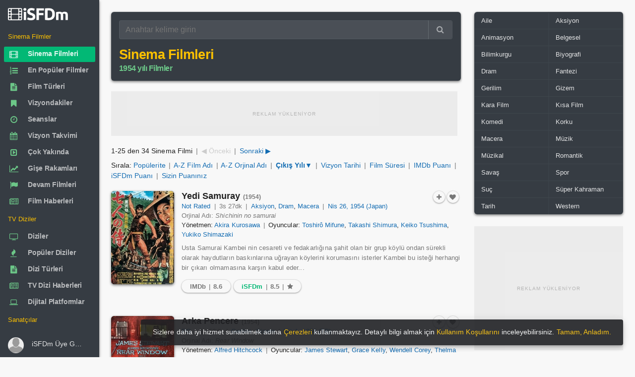

--- FILE ---
content_type: text/html; charset=utf-8
request_url: https://www.isfdm.com/sinema-filmleri/?year=1954&sort=year&order=desc
body_size: 42271
content:
<!DOCTYPE html>
<html lang="tr">
<head>
<meta http-equiv="Content-Type" content="text/HTML; charset=utf-8" />
<meta http-equiv="X-UA-Compatible" content="IE=edge,chrome=1">
<meta name="viewport" content="width=device-width, initial-scale=1.0, maximum-scale=5.0" />
<link rel="shortcut icon" href="/favicon.ico" type="image/x-icon" />
<link rel="shortcut icon" href="/favicon.ico" />
<meta name="language" content="tr" />
<meta name="distribution" content="Global" />
<meta name="rating" content="General" />
<meta name="copyright" content="iSFDm - internet Sinema Film Dizi merkezi" />
<meta name="author" content="iSFDm" />
<meta name="country" content="Turkey" />
<meta name="google-site-verification" content="iTMQw1dS7j_aZ1OXuIE7YW8sVRd5cKtNZCRGfEOIFk8" />
<meta property="fb:profile_id" content="101838424881012" />
<link rel="preconnect" href="https://www.isfdm.com" />
<link rel="dns-prefetch" href="https://www.isfdm.com" />
<meta name="robots" content="ALL" />
<title>Sinema Filmleri - 1954 Yılı Filmler - iSFDm</title>
<meta name="description" content="1954 Yılı Filmler, iSFDm, internet sinema filmleri data merkezi, film veri tabanı, isfdm.com. Sinema filmlerinin, film serilerinin devam filmleri detaylı bilgileri oyuncu kadrosu, yönetmenler, senaristler, müzikler, teknik ekip sanatçılar" />
<meta name="title" content="Sinema Filmleri - 1954 Yılı Filmler - iSFDm, internet sinema filmleri data merkezi, film veri tabanı, iSFDm.com" />
<meta property="og:site_name" content="iSFDm" />
<meta property="og:title" content="Sinema Filmleri - 1954 Yılı Filmler - iSFDm, internet sinema filmleri data merkezi, film veri tabanı, iSFDm.com" />
<meta property="og:description" content="1954 Yılı Filmler, iSFDm, internet sinema filmleri data merkezi, film veri tabanı, isfdm.com. Sinema filmlerinin, film serilerinin devam filmleri detaylı bilgileri oyuncu kadrosu, yönetmenler, senaristler, müzikler, teknik ekip sanatçılar" />
<meta property="og:type" content="video.movie" />
<meta property="og:url" content="https://www.isfdm.com/sinema-filmleri/?year=1954&sort=year&order=desc" />
<meta property="og:image:type" content="image/jpg" />
<meta property="og:image" content="https://www.isfdm.com/images/isfdm-logo-1000x1000.jpg" />
<meta property="og:image:secure_url" content="https://www.isfdm.com/images/isfdm-logo-1000x1000.jpg" />
<meta name="twitter:card" content="Movie" />
<meta name="twitter:site" content="@isfdmcom" />
<meta name="twitter:domain" content="isfdmcom" />
<meta name="twitter:creator" content="@isfdmcom" />
<meta name="twitter:title" content="Sinema Filmleri - 1954 Yılı Filmler - iSFDm, internet sinema filmleri data merkezi, film veri tabanı, iSFDm.com" />
<meta name="twitter:description" content="1954 Yılı Filmler, iSFDm, internet sinema filmleri data merkezi, film veri tabanı, isfdm.com. Sinema filmlerinin, film serilerinin devam filmleri detaylı bilgileri oyuncu kadrosu, yönetmenler, senaristler, müzikler, teknik ekip sanatçılar" />
<meta name="twitter:url" content="https://www.isfdm.com/sinema-filmleri/?year=1954&sort=year&order=desc" />
<meta name="twitter:image:src" content="https://www.isfdm.com/images/isfdm-logo-1000x1000.jpg" />
<link rel="amphtml" href="https://www.isfdm.com/amp/sinema-filmleri/?year=1954&sort=year&order=desc">
<link rel="preload" as="font" href="/inc/css/font/13b1eab6.ttf" crossorigin>
<link rel="stylesheet" href="/inc/css/FontAwesome.css?ver=106" media="print" onload="this.media='all'">
<style>html{font-size:16px;-webkit-tap-highlight-color:transparent;-webkit-text-size-adjust:100%;box-sizing:border-box;-ms-overflow-style:scrollbar;font-family:sans-serif;height:100%}body{font-family:sans-serif;-webkit-font-smoothing:antialiased;font-size:.85rem;margin:0;color:rgba(0,0,0,.87);line-height:1.5;background-color:#f8f8f8;height:auto;min-height:100%;position:relative;scrollbar-width:thin}::-webkit-scrollbar{width:10px;height:10px}::-webkit-scrollbar-button{background:#ccc;height:0}::-webkit-scrollbar-track-piece{background:#e8e8e8}::-webkit-scrollbar-thumb{background:#ccc;border-radius:4px}*,:after,:before{box-sizing:inherit}*,::after,::before{-webkit-box-sizing:inherit;box-sizing:inherit}:focus{outline:0}[role=button],a,area,button,input,label,select,summary,textarea{-ms-touch-action:manipulation;touch-action:manipulation}figure{display:block}template{display:none}a{background-color:transparent}a:active,a:hover{outline-width:0}b,strong{font-weight:inherit;font-weight:bolder}h1{font-size:2em;margin:.67em 0}img{border-style:none}figure{margin:1em 40px}button,input,textarea{font:inherit}button,input{overflow:visible}button{text-transform:none;cursor:pointer}button{appearance:button}textarea{overflow:auto}.center-block{margin:0 auto}:root:not(#a):not(#a):not(#a) .y:focus{outline:0}.h1,.h2,.h3,.h4,.h5,.h6,h1,h2,h3,h4,h5,h6{line-height:1.1;color:inherit}h1,h2,h4,h5,h6{margin-top:0;margin-bottom:.5rem}p,ul{margin-top:0;margin-bottom:1rem}a{color:#0275d8}a:focus,a:hover{color:#014c8c;text-decoration:underline}a:focus{outline:5px auto -webkit-focus-ring-color;outline-offset:-2px}a:not([href]):not([tabindex]),a:not([href]):not([tabindex]):focus,a:not([href]):not([tabindex]):hover{color:inherit;text-decoration:none}a:not([href]):not([tabindex]):focus{outline:0}a:not([href]):not([tabindex]){color:inherit;text-decoration:none}.modal-open{overflow:hidden}figure{margin:0 0 1rem}img{vertical-align:middle}a,button,input,label,textarea{touch-action:manipulation}table{border-collapse:collapse;background-color:transparent}th{text-align:left}label{display:inline-block;margin-bottom:.5rem}button:focus{outline:5px auto -webkit-focus-ring-color}button,input,textarea{margin:0;line-height:inherit;border-radius:0}textarea{resize:vertical}.z,h1,h2,h4,h5,h6{margin-bottom:.5rem;font-family:inherit;font-weight:500;line-height:1.1;color:inherit}button,input,select,textarea{margin:0;line-height:inherit;border-radius:0;font:inherit}button,input,select{overflow:visible}.form-control{display:block;width:100%;padding:.5rem .75rem;font-size:1rem;line-height:1.25;color:#55595c;background-color:#fff;background-image:none;-webkit-background-clip:padding-box;background-clip:padding-box;border:1px solid rgba(0,0,0,.15);border-radius:.25rem}.input-group{position:relative;width:100%;display:table;border-collapse:separate}.input-group .form-control:not(:last-child),.input-group-addon:not(:last-child),.input-group-btn:not(:first-child)>.btn-group:not(:last-child)>.btn,.input-group-btn:not(:first-child)>.btn:not(:last-child):not(.dropdown-toggle),.input-group-btn:not(:last-child)>.btn,.input-group-btn:not(:last-child)>.btn-group>.btn,.input-group-btn:not(:last-child)>.dropdown-toggle{border-bottom-right-radius:0;border-top-right-radius:0}.input-group-btn:not(:first-child)>.btn{border-bottom-left-radius:0;border-top-left-radius:0}.input-group .form-control,.input-group-addon,.input-group-btn{display:table-cell}.input-group .form-control{position:relative;z-index:2;float:left;width:100%;margin-bottom:0}.input-group-btn{position:relative;font-size:0;white-space:nowrap}.input-group-addon,.input-group-btn{width:1%;white-space:nowrap;vertical-align:middle}.input-group-btn:not(:first-child)>.btn,.input-group-btn:not(:first-child)>.btn-group{z-index:2;margin-left:-1px}.input-group-btn>.btn{position:relative}.btn{display:inline-block;font-weight:400;line-height:1.25;text-align:center;white-space:nowrap;vertical-align:middle;cursor:pointer;-webkit-user-select:none;-moz-user-select:none;-ms-user-select:none;user-select:none;border:1px solid transparent;padding:.5rem 1rem;font-size:1rem;border-radius:.25rem}.btn-group-sm>.btn,.btn-sm{padding:.25rem .5rem;font-size:.875rem;border-radius:.2rem}.blur{-webkit-filter:blur(3px);-moz-filter:blur(3px);-o-filter:blur(3px);-ms-filter:blur(3px);filter:blur(3px)}.w{width:180px}.form-group{margin-bottom:1rem}fieldset{min-width:0;padding:0;margin:0;border:0}.regular-radio{display:none}.regular-checkbox{display:none}[type=checkbox],[type=radio]{-webkit-box-sizing:border-box;box-sizing:border-box;padding:0}.regular-radio{display:none}.regular-radio+label{-webkit-appearance:none;background-color:#fafafa;border:1px solid #cacece;box-shadow:0 1px 2px rgba(0,0,0,.05),inset 0 -15px 10px -12px rgba(0,0,0,.05);padding:9px;border-radius:50px;display:inline-block;position:relative;cursor:pointer}.regular-radio:checked+label:after{content:' ';width:12px;height:12px;border-radius:50px;position:absolute;top:3px;background:#99a1a7;box-shadow:inset 0 0 10px rgba(0,0,0,.3);text-shadow:0;left:3px;font-size:32px}.regular-radio:checked+label{background-color:#e9ecee;color:#99a1a7;border:1px solid #adb8c0;box-shadow:0 1px 2px rgba(0,0,0,.05),inset 0 -15px 10px -12px rgba(0,0,0,.05),inset 15px 10px -12px rgba(255,255,255,.1),inset 0 0 10px rgba(0,0,0,.1)}.regular-radio+label:active,.regular-radio:checked+label:active{box-shadow:0 1px 2px rgba(0,0,0,.05),inset 0 1px 3px rgba(0,0,0,.1)}.big-radio+label{padding:16px}.big-radio:checked+label:after{width:24px;height:24px;left:4px;top:4px}.regular-checkbox+label{background-color:#fafafa;border:1px solid #cacece;box-shadow:0 1px 2px rgba(0,0,0,.05),inset 0 -15px 10px -12px rgba(0,0,0,.05);padding:9px;border-radius:3px;display:inline-block;position:relative;cursor:pointer}.regular-checkbox+label:active,.regular-checkbox:checked+label:active{box-shadow:0 1px 2px rgba(0,0,0,.05),inset 0 1px 3px rgba(0,0,0,.1)}.regular-checkbox:checked+label{background-color:#e9ecee;border:1px solid #adb8c0;box-shadow:0 1px 2px rgba(0,0,0,.05),inset 0 -15px 10px -12px rgba(0,0,0,.05),inset 15px 10px -12px rgba(255,255,255,.1);color:#99a1a7}.regular-checkbox:checked+label:after{content:'\2714';font-size:14px;position:absolute;top:0;left:3px;color:#99a1a7}.big-checkbox+label{padding:18px}.big-checkbox:checked+label:after{font-size:28px;left:6px}.help-block{color:#f77a99;font-size:12px}.list-unstyle{padding:5px 0 0 0}.list-unstyled{padding-left:0;list-style:none}.select2{overflow:hidden;height:auto;position:relative;display:block}.select2:after{content:"\f0dc";font-family:FontAwesome;color:#757575;padding:11px 21px;position:absolute;right:0;top:0;background:0 0;z-index:1;text-align:center;width:25px;height:100%;font-size:13px;pointer-events:none;box-sizing:border-box;pointer-events:none}select.form-control:not([size]):not([multiple]){height:2.5rem}.list-unstyle li:before{content:"»";color:#6cc788;padding-right:6px}select.dataDetail{-webkit-border-radius:3px;-moz-border-radius:3px;border-radius:3px;position:relative;display:block;width:100%;border:1px solid #55595c;cursor:pointer;-moz-appearance:none;-webkit-appearance:none;-ms-appearance:none;-o-appearance:none;color:#565656;transition:all .5s ease;-webkit-transition:all .5s ease;-ms-transition:all .5s ease;-o-transition:all .5s ease;font-weight:400;transition:all .5s ease;-webkit-transition:all .5s ease;-ms-transition:all .5s ease;-o-transition:all .5s ease}option{color:#222}[type=reset],[type=submit],button,html [type=button]{-webkit-appearance:button}.fade{opacity:0;-webkit-transition:opacity .15s linear;-o-transition:opacity .15s linear;transition:opacity .15s linear}.w-100{width:100%}dl,ol,ul{margin-top:0;margin-bottom:1rem}.navbar-brand{float:left;padding-top:.25rem;padding-bottom:.25rem;margin-right:1rem;font-size:1.25rem}.navbar-nav .nav-link{display:block;padding-top:.425rem;padding-bottom:.425rem}.navbar-nav .nav-item+.nav-item{margin-left:1rem}article,aside,details,figcaption,figure,footer,header,main,menu,nav,section,summary{display:block}.col-lg-1,.col-lg-10,.col-lg-11,.col-lg-12,.col-lg-2,.col-lg-3,.col-lg-4,.col-lg-5,.col-lg-6,.col-lg-7,.col-lg-8,.col-lg-9,.col-md-1,.col-md-10,.col-md-11,.col-md-12,.col-md-2,.col-md-3,.col-md-4,.col-md-5,.col-md-6,.col-md-7,.col-md-8,.col-md-9,.col-sm-1,.col-sm-10,.col-sm-11,.col-sm-12,.col-sm-2,.col-sm-3,.col-sm-4,.col-sm-5,.col-sm-6,.col-sm-7,.col-sm-8,.col-sm-9,.col-xl-1,.col-xl-10,.col-xl-11,.col-xl-12,.col-xl-2,.col-xl-3,.col-xl-4,.col-xl-5,.col-xl-6,.col-xl-7,.col-xl-8,.col-xl-9,.col-xs-1,.col-xs-10,.col-xs-11,.col-xs-12,.col-xs-2,.col-xs-3,.col-xs-4,.col-xs-5,.col-xs-6,.col-xs-7,.col-xs-8,.col-xs-9{position:relative;min-height:1px;padding-right:15px;padding-left:15px}.col-xs-12{float:left;width:100%}.row::after{content:"";display:table;clear:both}.line-height-20{line-height:20px}.m-x-auto{margin-right:auto;margin-left:auto}.table{width:100%;max-width:100%;margin-bottom:1rem}.table-bordered{border-collapse:collapse;background-color:transparent}.table>thead>tr>th{padding:10px 16px;border-color:rgba(120,130,140,.065)}.table-bordered thead td,.table-bordered thead th{border-bottom-width:0}.table thead th{vertical-align:bottom;border-bottom:2px solid #eceeef}.table td,.table th{padding:8px;vertical-align:middle;border-top:1px solid #eceeef}.table-bordered td,.table-bordered th{border:1px solid #eceeef}th{text-align:left}.table td.no-padding{padding:0}.table-striped tbody tr:nth-of-type(odd){background-color:rgba(0,0,0,.05)}.table-striped>tbody>tr:nth-child(odd){background-color:rgba(0,0,0,.030);background-clip:padding-box}.table>tbody>tr>td,.table>tbody>tr>th,.table>tfoot>tr>td,.table>tfoot>tr>th{font-size:.96em;padding-left:8px;padding-right:8px;border-color:rgba(120,130,140,.045)}.clearfix:after,.clearfix:before{display:table;content:" "}.clearfix:after{clear:both}.hide-scroll::-webkit-scrollbar{width:0}.no-radius{border-radius:0!important}.popover{position:absolute;top:0;left:0;z-index:1060;display:block;max-width:276px;padding:1px;font-style:normal;font-weight:400;letter-spacing:normal;line-break:auto;line-height:1.5;text-align:left;text-align:start;text-decoration:none;text-shadow:none;text-transform:none;white-space:normal;word-break:normal;word-spacing:normal;font-size:.875rem;word-wrap:break-word;background-color:#fff;-webkit-background-clip:padding-box;background-clip:padding-box;border:1px solid rgba(0,0,0,.2);border-radius:.3rem}.popover{top:0!important;font-size:12px;max-width:220px;color:rgba(0,0,0,.87)}.popover.bs-tether-element-attached-bottom,.popover.popover-top{margin-top:-10px}.popover-arrow{border-width:11px}.popover-title{padding:8px 14px;margin:0;font-size:1rem;background-color:#f7f7f7;border-bottom:1px solid #ebebeb;border-radius:.2375rem .2375rem 0 0}.popover-content{padding:9px 14px}.popover.bs-tether-element-attached-bottom .popover-arrow,.popover.popover-top .popover-arrow{bottom:-11px;left:50%;margin-left:-11px;border-top-color:rgba(0,0,0,.25);border-bottom-width:0}.popover-arrow,.popover-arrow::after{position:absolute;display:block;width:0;height:0;border-color:transparent;border-style:solid}.popover-arrow::after{content:"";border-width:10px}.popover.bs-tether-element-attached-bottom .popover-arrow::after,.popover.popover-top .popover-arrow::after{bottom:1px;margin-left:-10px;content:"";border-top-color:#fff;border-bottom-width:0}.popover.bs-tether-element-attached-left .popover-arrow,.popover.popover-right .popover-arrow{top:50%;left:-11px;margin-top:-11px;border-right-color:rgba(0,0,0,.25);border-left-width:0}.popover.bs-tether-element-attached-left,.popover.popover-right{margin-left:10px}.popover.bs-tether-element-attached-left .popover-arrow::after,.popover.popover-right .popover-arrow::after{bottom:-10px;left:1px;content:"";border-right-color:#fff;border-left-width:0}.mark,mark{padding:.2em;background-color:#fcf8e3}.dataTable{border-radius:6px}.gladsw1{background-color:rgba(0,0,0,.030);position:relative}.gladsw1:before{position:absolute;width:30px;left:50%;margin-left:-15px;margin-top:-10px;top:50%;height:20px;line-height:20px;color:#ccc;font-size:11px}.ad-loading-text{font-size:10px;text-transform:uppercase;text-align:center;color:#8c8c8c;letter-spacing:1px;margin:0;padding:0;font-family:Arial,sans-serif;font-weight:400;line-height:1;display:inline-block;-webkit-font-smoothing:antialiased;-moz-osx-font-smoothing:grayscale}div.contain>div.btn-groups>a.btn>i.fa,div.inline>div.inline>a.btn>i.fa{font-weight:400}body{font-family:"Helvetica Neue",Helvetica,sans-serif;letter-spacing:.002345em}.display-1,.display-2,.display-3,.display-4,.h1,.h2,.h3,.h4,.h5,.h6,.navbar-brand,h1,h2,h3,h4,h5,h6{font-family:sans-serif;letter-spacing:-.032345em;font-weight:700}.ubuntu{font-family:"Helvetica Neue",Helvetica,sans-serif;letter-spacing:.002345em}.read{font-family:sans-serif;letter-spacing:.012345em}.read-h{font-family:"Helvetica Neue",Helvetica,sans-serif;letter-spacing:.002345em}.read-l{font-family:"Helvetica Neue",Helvetica,sans-serif;letter-spacing:.002345em}.nav a .nav-text{font-weight:600;letter-spacing:-.012345em}.btn{font-weight:500}a{color:inherit;text-decoration:none;cursor:pointer;outline:0}a:hover,a:focus{color:inherit;text-decoration:none}a.my{color:#136CB2}a.my:hover,a.my:focus{text-decoration:underline}a.my:visited{color:#136CB2;text-decoration:none}.expan a{color:#136CB2}.expan a:hover,.expan a:focus{text-decoration:underline}.expan a:visited{color:#136CB2;text-decoration:none}.expan_bio a{color:#136CB2}.expan_bio a:hover,.expan_bio a:focus{text-decoration:underline}.expan_bio a:visited{color:#136CB2;text-decoration:none}a.bb:hover,a.bb:focus{color:rgba(0,0,0,.87);;text-decoration:none}a.under:hover,a.under:focus{text-decoration:underline}.h1,h1{font-size:2.5rem}.h2,h2{font-size:2rem}.h3,h3{font-size:1.75rem}.h4,h4{font-size:1.6em}.h5,h5{font-size:1.1rem}.h6,h6{font-size:1rem}small{font-size:80%;font-weight:400}.btn.bb{padding:.25rem .65rem;height:auto;line-height:1.3}.gh{margin:.5em;color:#6b6b6b}.gh-w{margin:.5em;color:rgba(255,255,255,.87)}.gh1{margin:.1em}.gh2{margin:.2em}.gh2-r0{margin:.2em 0 .2em .2em}.gh2-l0{margin:.2em .2em .2em 0}.gh3{margin:.3em}.w100{width:100%;height:auto}button{color:inherit}pre{color:inherit;background-color:#f8f8f8;border-color:rgba(120,130,140,.13)}pre{display:block;padding:9.5px;margin:10px 0 10px;font-size:10pt;font-family:Helvetica,sans-serif;line-height:1.42857143;color:#c7254e;word-break:break-word;word-wrap:break-word;background-color:#f9f2f4;border:1px solid #f7b7c9;border-radius:6px;white-space:pre-wrap;white-space:-moz-pre-wrap;white-space:-pre-wrap;white-space:-o-pre-wrap}pre.info{display:block;padding:9.5px;margin:10px 0 10px;font-size:10pt;font-family:Helvetica,sans-serif;line-height:1.42857143;color:#337ab7;word-break:break-word;word-wrap:break-word;background-color:#eef9fd;border:1px solid #a8dbea;border-radius:6px;white-space:pre-wrap;white-space:-moz-pre-wrap;white-space:-pre-wrap;white-space:-o-pre-wrap}code{background-color:rgba(120,130,140,.13)}blockquote{border-color:rgba(120,130,140,.13)}small{font-size:90%}sup{position:relative;top:-1em;font-size:75%}.hidden-lg-x{display:inline-block}.contain{margin-left:auto;margin-right:auto;padding-left:0;padding-right:0}.page-content{position:relative;z-index:10}.modal{position:fixed;top:0;right:0;bottom:0;left:0;z-index:1050;display:none;overflow:hidden;outline:0;-webkit-overflow-scrolling:touch}.modal .left{-webkit-transform:translate3d(-100%,0,0);transform:translate3d(-100%,0,0);-webkit-transition:-webkit-transform .4s cubic-bezier(.25,.8,.25,1);-moz-transition:-moz-transform .4s cubic-bezier(.25,.8,.25,1);-o-transition:-o-transform .4s cubic-bezier(.25,.8,.25,1);transition:transform .4s cubic-bezier(.25,.8,.25,1)}.modal .right{-webkit-transform:translate3d(100%,0,0);transform:translate3d(100%,0,0);-webkit-transition:-webkit-transform .4s cubic-bezier(.25,.8,.25,1);-moz-transition:-moz-transform .4s cubic-bezier(.25,.8,.25,1);-o-transition:-o-transform .4s cubic-bezier(.25,.8,.25,1);transition:transform .4s cubic-bezier(.25,.8,.25,1)}.modal .top{-webkit-transform:translate3d(0,-100%,0);transform:translate3d(0,-100%,0);-webkit-transition:-webkit-transform .4s cubic-bezier(.25,.8,.25,1);-moz-transition:-moz-transform .4s cubic-bezier(.25,.8,.25,1);-o-transition:-o-transform .4s cubic-bezier(.25,.8,.25,1);transition:transform .4s cubic-bezier(.25,.8,.25,1)}.modal .bottom{-webkit-transform:translate3d(0,100%,0);transform:translate3d(0,100%,0);-webkit-transition:-webkit-transform .4s cubic-bezier(.25,.8,.25,1);-moz-transition:-moz-transform .4s cubic-bezier(.25,.8,.25,1);-o-transition:-o-transform .4s cubic-bezier(.25,.8,.25,1);transition:transform .4s cubic-bezier(.25,.8,.25,1)}.modal.in .left,.modal.in .right,.modal.in .top,.modal.in .bottom{-webkit-transform:translate3d(0,0,0);transform:translate3d(0,0,0)}.modal.inactive{bottom:auto;overflow:visible}.modal-open-aside{overflow:visible}.modal>.left{position:fixed;z-index:1055;top:0;left:0;right:auto;bottom:0}.modal>.right{position:fixed;z-index:1055;top:0;left:auto;right:0;bottom:0}.modal>.top{position:fixed;z-index:1055;top:0;left:0;right:0;bottom:auto}.modal>.bottom{position:fixed;z-index:1055;top:auto;left:0;right:0;bottom:0}.modal-header,.modal-content,.modal-footer{border-color:rgba(120,130,140,.13)}.modal-content{color:rgba(0,0,0,.87)}.aside{color:rgba(0,0,0,.87)}.aside-header,.aside-header .close{color:inherit!important;background-color:transparent!important}.aside-header,.aside-footer{border-color:rgba(120,130,140,.13)!important}.aside-title{font-size:1.2rem;margin:.45rem 0}.modal-close-btn{position:absolute;top:0;right:0}.modal.animate .modal-dialog{-webkit-transform:translate(0,0);-ms-transform:translate(0,0);transform:translate(0,0)}.modal.animate .fade-right-big{-webkit-animation:fadeOutLeftBig .5s;animation:fadeOutLeftBig .5s}.modal.animate .fade-left-big{-webkit-animation:fadeOutRightBig .5s;animation:fadeOutRightBig .5s}.modal.animate .fade-up-big{-webkit-animation:fadeOutUpBig .5s;animation:fadeOutUpBig .5s}.modal.animate .fade-down-big{-webkit-animation:fadeOutDownBig .5s;animation:fadeOutDownBig .5s}.modal.animate .fade-right{-webkit-animation:fadeOutLeft .5s;animation:fadeOutLeft .5s}.modal.animate .fade-left{-webkit-animation:fadeOutRight .5s;animation:fadeOutRight .5s}.modal.animate .fade-up{-webkit-animation:fadeOutUp .5s;animation:fadeOutUp .5s}.modal.animate .fade-down{-webkit-animation:fadeOutDown .5s;animation:fadeOutDown .5s}.modal.animate .flip-x{-webkit-animation:flipOutX .5s;animation:flipOutX .5s}.modal.animate .flip-y{-webkit-animation:flipOutY .5s;animation:flipOutY .5s}.modal.animate .zoom{-webkit-animation:zoomOut .5s;animation:zoomOut .5s}.modal.animate .roll{-webkit-animation:rollOut .5s;animation:rollOut .5s}.modal.animate .bounce{-webkit-animation:bounceOut .5s;animation:bounceOut .5s}.modal.animate .rotate{-webkit-animation:rotateOut .5s;animation:rotateOut .5s}.modal.animate.in .fade-right-big{-webkit-animation:fadeInRightBig .5s;animation:fadeInRightBig .5s}.modal.animate.in .fade-left-big{-webkit-animation:fadeInLeftBig .5s;animation:fadeInLeftBig .5s}.modal.animate.in .fade-up-big{-webkit-animation:fadeInUpBig .5s;animation:fadeInUpBig .5s}.modal.animate.in .fade-down-big{-webkit-animation:fadeInDownBig .5s;animation:fadeInDownBig .5s}.modal.animate.in .fade-right{-webkit-animation:fadeInRight .5s;animation:fadeInRight .5s}.modal.animate.in .fade-left{-webkit-animation:fadeInLeft .5s;animation:fadeInLeft .5s}.modal.animate.in .fade-up{-webkit-animation:fadeInUp .5s;animation:fadeInUp .5s}.modal.animate.in .fade-down{-webkit-animation:fadeInDown .5s;animation:fadeInDown .5s}.modal.animate.in .flip-x{-webkit-animation:flipInX .5s;animation:flipInX .5s}.modal.animate.in .flip-y{-webkit-animation:flipInY .5s;animation:flipInY .5s}.modal.animate.in .zoom{-webkit-animation:zoomIn .5s;animation:zoomIn .5s}.modal.animate.in .roll{-webkit-animation:rollIn .5s;animation:rollIn .5s}.modal.animate.in .bounce{-webkit-animation:bounceIn .5s;animation:bounceIn .5s}.modal.animate.in .rotate{-webkit-animation:rotateIn .5s;animation:rotateIn .5s}.fade.in{opacity:1}.modal-backdrop.fade{opacity:0}.modal-backdrop.in{opacity:.5}.modal-backdrop{position:fixed;top:0;right:0;bottom:0;left:0;z-index:1040;background-color:#000}.fade{opacity:0;-webkit-transition:opacity .15s linear;-o-transition:opacity .15s linear;transition:opacity .15s linear}.app-aside .left{position:fixed;bottom:inherit}.app-aside{position:fixed!important;z-index:1030;float:left;height:100%}.app-content{box-shadow:none;padding:0}.app-content::after{content:"";display:table;clear:both}.app-header{position:fixed;top:0;left:0;right:0;margin:inherit;z-index:1020;max-height:57px}.app-header~.app-body{padding-top:3.5rem}.app-body-inner{padding-top:inherit!important;padding-bottom:inherit!important;position:absolute;top:0;bottom:0;overflow:auto}.app-footer{position:absolute;left:0;right:0;bottom:0;z-index:1010;margin:inherit}.app-footer:not(.hide)~.app-body{padding-bottom:3.125rem}.app-fixed{overflow:hidden}.app-fixed .app{height:100%}.app-fixed .app-content{position:relative;min-height:100%}.app-fixed .app-footer{margin-left:0}.hidden-lg-x{display:inline-block}.hidden-lg-nav{display:inline}@media (min-width :1202px){.app-aside:not(.hide)~.app-content{margin-left:12.5rem}.app-aside{opacity:1;display:block!important}.app-aside,.app-aside .scroll{width:12.5rem}.app-aside .left{position:absolute;right:0;-webkit-transform:translate3d(0,0,0);transform:translate3d(0,0,0)}.hidden-lg-x{display:none;padding-top:0}.app-header.hidden-lg-x~.app-body{padding-top:0}}@media (min-width :1202px){.hidden-lg-x{display:none;padding-top:0}.hidden-lg-nav{display:none}.app-aside{opacity:1;display:block!important}.app-aside,.app-aside .scroll{width:12.5rem}.app-aside.lg:not(.folded),.app-aside.lg:not(.folded).scroll{width:13.75rem}.app-aside.lg:not(.hide)~.app-content{margin-left:13.75rem}.app-aside.sm:not(.folded),.app-aside.sm:not(.folded).scroll{width:11.25rem}.app-aside.sm:not(.hide)~.app-content{margin-left:11.25rem}.app-aside.folded{width:4rem}.app-aside.folded:not(.hide)~.app-content{margin-left:4rem}.app-aside.folded.md{width:5rem}.app-aside.folded.md:not(.hide)~.app-content{margin-left:5rem}.app-aside:not(.hide)~.app-content{margin-left:12.5rem}.app-aside .left{position:absolute;right:0;-webkit-transform:translate3d(0,0,0);transform:translate3d(0,0,0)}.app-header.hidden-lg-x~.app-body{padding-top:0}.hide-scroll{width:auto;margin-right:-17px;overflow-y:scroll;-webkit-overflow-scrolling:touch}}@media (max-width :1201px){.app-aside .left{width:220px}.app-aside.modal{width:100%;position:fixed;z-index:1050}}.app-aside{position:fixed!important;z-index:1030;float:left;height:100%}.modal-open{overflow:hidden}.modal-open .modal{overflow-x:hidden;overflow-y:auto}.app-aside-menu-icons{font-size:27px;font-weight:500;vertical-align:-6px;color:#363c43}@media (min-width :1202px){.hide-scroll{width:auto;margin-right:-17px;overflow-y:scroll;-webkit-overflow-scrolling:touch}}.avatar{position:relative;display:inline-block;width:40px;line-height:1;border-radius:500px;white-space:nowrap;font-weight:700}.avatar img{border-radius:500px;width:100%}.avatar i{position:absolute;left:0;top:0;width:10px;height:10px;margin:1px;border-width:2px;border-style:solid;border-radius:100%}.avatar i.right{left:auto;right:0}.avatar i.bottom{left:auto;top:auto;bottom:0;right:0}.avatar i.left{top:auto;bottom:0}.avatar i.on{background-color:#6cc788}.avatar i.off{background-color:#f8f8f8}.avatar i.away{background-color:#f77a99}.avatar i.busy{background-color:#ef1960}.avatar.w-32 i{margin:0}.avatar.w-48 i{margin:2px}.avatar.w-56 i{margin:3px}.avatar.w-64 i{margin:4px}.avatar.w-96 i{margin:9px}.avatar.w-128 i{margin:14px}.w-32{width:32px;height:32px;line-height:32px;display:inline-block;text-align:center}.pull-center{position:absolute;left:50%}.v-m{vertical-align:middle}.v-t{vertical-align:top}.v-b{vertical-align:bottom}.v-c{display:-webkit-flex;display:-ms-flexbox;display:flex;align-items:center}.close{font-size:1.3rem}.img-responsive{width:100%;height:auto}.list-group-item.active>.label,.nav-pills>.active>a>.label{color:rgba(0,0,0,.87)}.text-center{text-align:center}.text-left{text-align:left}.text-right{text-align:right}.pull-left{float:left}.pull-right{float:right}.navside{border:inherit}.navside ul{padding-left:0;padding-right:0;list-style:none}.navside [flex],.navside [data-flex]{overflow:auto}[data-flex-no-shrink],[flex-no-shrink]{flex-shrink:0}[data-layout=column],[layout=column]{-webkit-flex-direction:column;-ms-flex-direction:column;flex-direction:column}[data-layout],[layout]{box-sizing:border-box;display:-webkit-flex;display:-moz-flex;display:-ms-flexbox;display:flex}[data-flex],[flex]{box-sizing:border-box;-webkit-flex:1;-ms-flex:1;flex:1}.navside .nav{border:inherit}.navside .nav li{border:inherit;position:relative}.navside .nav li li a{line-height:2rem;padding-left:3.5rem}.navside .nav li li a .nav-text{padding:.4375rem 0}.navside .nav li li li a{padding-left:4.5rem}.navside .nav li li li li a{padding-left:5.5rem}.navside .nav li a{display:block;padding:0 1rem;line-height:2.25rem;position:relative}.navside .nav li a::after{content:"";display:table;clear:both}.navside .nav li a:hover,.navside .nav li a:focus{background-color:rgba(255,255,255,.065)}.navside .nav li.active{background-color:rgba(255,255,255,.065)}.navside .nav li.active>a{background-color:transparent}.navside .nav li.active>a .nav-caret i{-webkit-transform:rotate(180deg);-ms-transform:rotate(180deg);transform:rotate(180deg)}.navside .nav-header{padding:0 1rem;line-height:2.25rem}.navside .nav-header:hover,.navside .nav-header:focus{background-color:transparent}.navside .nav-header:after{display:none}.navside .navbar-brand{float:none;margin-right:0}.nav-fold{padding:.75rem 1rem}.dropdown,.dropup{position:relative}.dropup .dropdown-menu{-webkit-transform-origin:bottom left;-moz-transform-origin:bottom left;-ms-transform-origin:bottom left;transform-origin:bottom left}.dropup .dropdown-menu,.navbar-fixed-bottom .dropdown .dropdown-menu{top:auto;bottom:100%;margin-bottom:2px}.dropdown-menu{position:absolute;top:100%;left:0;z-index:1000;display:none;float:left;min-width:160px;padding:5px 0;margin:2px 0 0;font-size:1rem;color:#373a3c;text-align:left;list-style:none;background-color:#fff;-webkit-background-clip:padding-box;background-clip:padding-box;border:1px solid rgba(0,0,0,.15);border-radius:.25rem}.dropdown-item{display:block;width:100%;padding:3px 20px;clear:both;font-weight:400;color:#373a3c;text-align:inherit;white-space:nowrap;background:0 0;border:0}.dropdown-item,.dropdown-item.active{color:inherit}.dropdown-item:hover,.dropdown-item:focus,.dropdown-item.active:hover,.dropdown-item.active:focus{color:inherit;background-color:rgba(0,0,0,.065)}.dropdown-menu-scale{display:block;opacity:0;-webkit-transform:scale(.8);-ms-transform:scale(.8);transform:scale(.8);-webkit-transition:all 250ms cubic-bezier(.24,.22,.015,1.56);transition:all 250ms cubic-bezier(.24,.22,.015,1.56);-webkit-backface-visibility:hidden;-moz-backface-visibility:hidden;backface-visibility:hidden;pointer-events:none}.open>.dropdown-menu-scale{opacity:1;-webkit-transform:scale(1);-ms-transform:scale(1);transform:scale(1);pointer-events:auto;display:block!important}.dropdown-menu{font-size:.875rem;color:rgba(0,0,0,.87);border-radius:3px;border:1px solid rgba(0,0,0,.1);-webkit-transform-origin:top left;-moz-transform-origin:top left;-ms-transform-origin:top left;transform-origin:top left}.dropdown-divider{height:1px;margin:.5rem 0;overflow:hidden;background-color:rgba(120,130,140,.13)}.nav-text{display:block;line-height:1.225rem;font-size:.90rem;padding:.5625rem 0}.nav>li>a .nav-text{display:inherit}.nav-text span,.nav-text small{display:block}.navside .nav-text{opacity:.75}.navside a:hover>.nav-text,.navside a:focus>.nav-text,.navside .active>a>.nav-text{opacity:1}.nav{border:inherit;padding-left:0;margin-bottom:0;list-style:none}.navbar{border:0;padding:0 1rem;flex-shrink:0;min-height:3.5rem}.navbar{position:relative}.navbar::after{content:"";display:table;clear:both}.navbar-nav .nav-item{float:left}.nav-item{border:inherit}.navbar-brand,.navbar-item,.navbar-nav>.nav-item>.nav-link,.navbar-nav>.nav-link{padding:0;line-height:3.5rem;white-space:nowrap}.navbar-nav .nav-link{display:block;padding-top:.425rem;padding-bottom:.425rem}.nav-link{border:inherit;position:relative;text-align:center}a.nav-link-account{width:30px}a.nav-link-menu{width:65px}.t-logo{position:relative;width:auto;top:0;left:0}.navbar .up{margin:0 -.6em}.navbar-item{margin-right:1rem;margin-bottom:0}.navbar-nav>.nav-link,.navbar-nav>.nav-item>.nav-link,.navbar-item,.navbar-brand{padding:0;line-height:3.5rem;white-space:nowrap}.navbar-brand{padding:0;font-size:20px;font-weight:700}.navbar-brand:hover{text-decoration:none}.navbar-brand img,.navbar-brand svg{position:relative;max-height:24px;top:16px;display:inline-block;vertical-align:top}.navbar-brand>span{display:inline-block;line-height:.8;margin-left:1px;position:absolute;top:22px;left:37px}.navbar-brand.md img,.navbar-brand.md svg{max-height:25px;top:16px}.pull-center .navbar-brand{margin-left:-50%;float:left}.col-0{clear:left}.row.no-gutter{margin-left:0;margin-right:0}.row.no-gutter [class*="col-"]{padding-left:0;padding-right:0}.row{margin-left:-12px;margin-right:-12px}.row [class*="col-"]{padding-left:12px;padding-right:12px}.row [class*="colgrid-"]{padding-bottom:24px}.row-lg{margin-left:-20px;margin-right:-20px}.row-lg [class*="col-"]{padding-left:20px;padding-right:20px}.row-md{margin-left:-16px;margin-right:-16px}.row-md [class*="col-"]{padding-left:16px;padding-right:16px}.row-sm{margin-left:-8px;margin-right:-8px}.row-sm [class*="col-"]{padding-left:8px;padding-right:8px}.row-xs{margin-left:-4px;margin-right:-4px}.row-xs [class*="col-"]{padding-left:4px;padding-right:4px}.list-group{border-radius:6px;background:#fff}.list-group.no-radius .list-group-item{border-radius:0}.list-group.no-borders .list-group-item{border:0}.list-group.no-border .list-group-item{border-width:1px 0}.list-group.no-border .list-group-item{border-width:1px 0}.list-group.no-border .list-group-item:first-child{border-top-width:0}.list-group.no-border .list-group-item:last-child{border-bottom-width:0}.list-group.no-bg .list-group-item{background-color:transparent}.list-group.list-group-gap{background:transparent}.list-group-item{position:relative;display:block;padding:.75rem 1.25rem;margin-bottom:-1px;background-color:#fff;border:1px solid #ddd}.list-group-item:first-child{border-top-color:rgba(120,130,140,.13)}.list-group-item:first-child{border-top-right-radius:.25rem;border-top-left-radius:.25rem}.list-group-item{border-color:rgba(120,130,140,.065);background:transparent;padding:12px 16px;background-clip:padding-box}.list-group-item.media{margin-top:0}.list-group-item.active,.list-group-item.active:hover,.list-group-item.active:focus{color:inherit;background-color:rgba(0,0,0,.065);border-color:rgba(120,130,140,.065);border-bottom-color:rgba(120,130,140,.065)}.list-group-item.active a,.list-group-item.active:hover a,.list-group-item.active:focus a{color:inherit}.list-group-item:first-child{border-top-color:rgba(120,130,140,.13)}.list-group-item:last-child{border-bottom-color:rgba(120,130,140,.13)}.list-group-alt .list-group-item:nth-child(2n+2){background-color:rgba(0,0,0,.065)}.list-group-alt .list-group-item.active:nth-child(2n+2){background-color:rgba(0,0,0,.065)}.list-group-lg .list-group-item{padding:16px 24px}.list-group-md .list-group-item{padding-top:16px;padding-bottom:16px}.list-group-sm .list-group-item{padding:10px 12px}.list-group-gap .list-group-item{margin-bottom:5px;border-radius:3px}.list-group-gap .list-group-item:first-child{border-top-color:rgba(120,130,140,.065)}.list-group-gap .list-group-item:last-child{border-bottom-color:rgba(120,130,140,.065)}a.list-group-item{color:inherit}a.list-group-item:hover,a.list-group-item:focus,a.list-group-item.hover{color:inherit;background-color:rgba(0,0,0,.065)}.navbar .nav-text{line-height:1;vertical-align:middle;display:inline-block;padding:0}.navbar .nav-text span.text-xs{margin-top:.25rem}.nav-icon{float:left;line-height:inherit;margin-right:1rem;top:0;min-width:1.5rem;text-align:center}.nav-icon i{position:relative;font-size:16px;line-height:30px}.nav-icon i svg,.nav-icon i img{display:none;position:absolute;left:0;top:0;width:100%;height:100%}.navbar .nav-icon{margin-right:.5rem}.nav-label{float:right;margin-left:1rem;margin-right:.4rem;font-style:normal;z-index:1;margin-top:-2px}.navbar .nav-label{margin-left:.5rem}.label{display:inline-block;padding:.4em .5em .5em .5em;font-size:75%;line-height:1;text-align:center;white-space:nowrap;vertical-align:baseline;font-weight:700;background-color:rgba(120,130,140,.6);color:#fff;border-radius:.2rem}.nav-caret{float:right;margin-left:1rem;opacity:.45}.nav-caret i{-webkit-transition:transform .3s ease-in-out;transition:transform .3s ease-in-out}.navbar .nav-caret{margin-left:.5rem}.nav-sub{max-height:0;overflow:hidden;-webkit-transition:max-height .4s ease 0;transition:max-height .4s ease 0}.active>.nav-sub{max-height:50rem}@media (min-width :992px){.folded,.folded .scroll{width:4rem}.folded.md,.folded.md .scroll{width:5rem}.folded .hidden-folded{display:none}.folded .nav li ul{display:none}.folded .nav>li>a{text-align:center;padding-left:4px;padding-right:4px}.folded .nav>li>a .nav-caret,.folded .nav>li>a .nav-text{display:none}.folded .nav>li>a .nav-label{position:absolute;top:-6px;right:6px}.folded .nav>li>a .nav-icon{float:none;line-height:2.5rem;margin-left:0;margin-right:0;position:relative}.folded.show-text .nav>li>a .nav-text{display:block;margin-top:-18px;font-size:.85em}.folded .navbar{text-align:center;padding-left:4px;padding-right:4px}.folded .navbar-brand{float:none;margin:0}.folded .nav-stacked .nav{margin:0 12px}.folded .nav-fold{padding:8px 16px}.folded .nav-fold .pull-left{float:none!important;margin:0}.folded .nav-fold .pull-left img{width:100%;height:auto}.folded.nav-expand{-webkit-transition:width .4s cubic-bezier(.25,.8,.25,1);transition:width .4s cubic-bezier(.25,.8,.25,1);-webkit-backface-visibility:hidden;-moz-backface-visibility:hidden;backface-visibility:hidden;overflow-x:hidden;overflow-y:auto;position:absolute}.folded.nav-expand:hover,.folded.nav-expand:hover .scroll,.folded.nav-expand:focus,.folded.nav-expand:focus .scroll,.folded.nav-expand.active,.folded.nav-expand.active .scroll{width:12.5rem!important}.folded.nav-expand:hover>*,.folded.nav-expand:focus>*,.folded.nav-expand.active>*{width:12.5rem}.folded.nav-expand:hover .hidden-folded,.folded.nav-expand:focus .hidden-folded,.folded.nav-expand.active .hidden-folded{display:block}.folded.nav-expand:hover .hidden-folded.inline,.folded.nav-expand:focus .hidden-folded.inline,.folded.nav-expand.active .hidden-folded.inline{display:inline-block}.folded.nav-expand:hover .nav li ul,.folded.nav-expand:focus .nav li ul,.folded.nav-expand.active .nav li ul{display:inherit}.folded.nav-expand:hover .nav>li>a,.folded.nav-expand:focus .nav>li>a,.folded.nav-expand.active .nav>li>a{text-align:left;padding-left:16px;padding-right:16px}.folded.nav-expand:hover .nav>li>a .nav-caret,.folded.nav-expand:hover .nav>li>a .nav-text,.folded.nav-expand:focus .nav>li>a .nav-caret,.folded.nav-expand:focus .nav>li>a .nav-text,.folded.nav-expand.active .nav>li>a .nav-caret,.folded.nav-expand.active .nav>li>a .nav-text{display:block}.folded.nav-expand:hover .nav>li>a .nav-text,.folded.nav-expand:focus .nav>li>a .nav-text,.folded.nav-expand.active .nav>li>a .nav-text{font-size:1em;margin:0}.folded.nav-expand:hover .nav>li>a .nav-label,.folded.nav-expand:focus .nav>li>a .nav-label,.folded.nav-expand.active .nav>li>a .nav-label{position:static}.folded.nav-expand:hover .nav>li>a .nav-icon,.folded.nav-expand:focus .nav>li>a .nav-icon,.folded.nav-expand.active .nav>li>a .nav-icon{float:left;line-height:inherit;margin-right:16px}.folded.nav-expand:hover .navbar,.folded.nav-expand:focus .navbar,.folded.nav-expand.active .navbar{text-align:left;padding-left:1rem;padding-right:1rem}.folded.nav-expand:hover .nav-stacked .nav,.folded.nav-expand:focus .nav-stacked .nav,.folded.nav-expand.active .nav-stacked .nav{margin:0 8px}.folded.nav-expand:hover .nav-stacked .nav>li>a,.folded.nav-expand:focus .nav-stacked .nav>li>a,.folded.nav-expand.active .nav-stacked .nav>li>a{padding:0 8px}.folded.nav-expand:hover .nav-fold,.folded.nav-expand:focus .nav-fold,.folded.nav-expand.active .nav-fold{padding:12px 16px}.folded.nav-expand:hover .nav-fold .pull-left,.folded.nav-expand:focus .nav-fold .pull-left,.folded.nav-expand.active .nav-fold .pull-left{float:left!important}.folded.nav-expand:hover .nav-fold .pull-left img,.folded.nav-expand:focus .nav-fold .pull-left img,.folded.nav-expand.active .nav-fold .pull-left img{height:auto}.folded.nav-expand:hover .nav-fold .pull-left img.w-40,.folded.nav-expand:focus .nav-fold .pull-left img.w-40,.folded.nav-expand.active .nav-fold .pull-left img.w-40{width:40px}.folded.nav-expand:hover .nav-fold .pull-left img.w-48,.folded.nav-expand:focus .nav-fold .pull-left img.w-48,.folded.nav-expand.active .nav-fold .pull-left img.w-48{width:48px}.nav-dropup.modal,.nav-dropup [flex],.nav-dropup .row-body,.folded.nav-dropdown.modal,.folded.nav-dropdown [flex],.folded.nav-dropdown .row-body{overflow:visible!important}.nav-dropup .nav>li:hover>ul,.nav-dropup .nav>li:focus>ul,.folded.nav-dropdown .nav>li:hover>ul,.folded.nav-dropdown .nav>li:focus>ul{display:block}.nav-dropup .nav>li>ul,.folded.nav-dropdown .nav>li>ul{display:none;overflow:visible;max-height:999px;color:rgba(255,255,255,.87);background-color:rgba(0,0,0,.87);border-radius:2px;box-shadow:0 1px 3px rgba(0,0,0,.15);position:absolute;left:100%;top:0;padding:6px 0}.nav-dropup .nav>li>ul a,.folded.nav-dropdown .nav>li>ul a{padding-left:16px!important;padding-right:16px!important;min-width:160px}.nav-dropup .nav>li>ul li.active ul,.folded.nav-dropdown .nav>li>ul li.active ul{display:block}.nav-dropup .nav>li>ul .nav-text,.folded.nav-dropdown .nav>li>ul .nav-text{padding:6px 0!important}.nav-dropup .nav>li .nav-mega,.folded.nav-dropdown .nav>li .nav-mega{width:320px}.nav-dropup .nav>li .nav-mega>li,.folded.nav-dropdown .nav>li .nav-mega>li{width:160px;float:left}.nav-dropup .nav>li .nav-mega.nav-mega-3,.folded.nav-dropdown .nav>li .nav-mega.nav-mega-3{width:480px}}.nav-border .nav>li.active:after{content:'';position:absolute;top:0;bottom:0;border-left-color:inherit;border-left-width:3px;border-left-style:solid}.nav-stacked .nav{margin:0 8px}.nav-stacked .nav>li>a{line-height:1.75rem;padding:0 .5rem;margin:2px 0}.nav-stacked .nav>li>a .nav-text{padding:.3125rem 0}.nav-stacked .nav>li li a{padding-left:3rem}.nav-stacked .nav>li li li a{padding-left:4rem}.nav-stacked .nav>li li li li a{padding-left:5rem}.nav-stacked .nav>li.active>a{color:rgba(255,255,255,.87);background-color:#02b875}.nav-stacked .nav li a{border-radius:3px}.nav-stacked .nav .nav-header{padding-left:8px;padding-right:8px}.nav-light .nav .nav-icon i svg,.nav-light .nav .nav-icon i img{display:block}.nav-center{text-align:center}.nav-center .nav-icon{display:none}.nav-center .nav-caret{position:absolute;right:10px}.nav-center .nav-label{position:absolute;padding-left:10px}.nav-center .nav a{padding-left:16px}.nav-center .nav-fold .pull-left{float:none;margin-bottom:10px;display:inline-block}.nav-active-bg .nav-link.active,.nav-active-bg .nav>li.active>a{color:rgba(0,0,0,.87);background-color:#f2f2f2}.nav-active-dark .nav-link.active,.nav-active-dark .nav>li.active>a{color:rgba(255,255,255,.87);background-color:#1c202b}.nav-active-primary .nav-link.active,.nav-active-primary .nav>li.active>a{color:rgba(255,255,255,.87);background-color:#02b875}.nav-active-light .nav-link.active,.nav-active-light .nav>li.active>a{color:rgba(0,0,0,.87);background-color:#f8f8f8}.nav-active-white .nav-link.active,.nav-active-white .nav>li.active>a{color:rgba(0,0,0,.87);background-color:#fff}.nav-active-grey .nav-link.active,.nav-active-grey .nav>li.active>a{color:rgba(255,255,255,.87);background-color:#363c43}.btn .label{position:relative;top:-1px}.btn{outline:0!important;border-width:0;padding:.4375rem 1rem;font-family:Helvetica,sans-serif}.btn:not([disabled]):hover,.btn:not([disabled]):focus,.btn:not([disabled]).active{box-shadow:inset 0 -10rem 0 rgba(158,158,158,.2)}.btn>i.pull-left,.btn>i.pull-right{line-height:1.5}.btn.rounded{padding-left:1.2em;padding-right:1.2em}.btn-lg{padding:.8125rem 1.75rem}.btn-sm{padding:.35rem .75rem}.btn-xs{padding:.1565rem .5rem;font-size:.8rem}.btn-outline{border-width:1px;background-color:transparent;box-shadow:none!important}.btn.b-primary:hover,.btn.b-primary:focus,.btn.primary:hover,.btn.primary:focus{color:rgba(255,255,255,.87)!important;background-color:#02b875}.btn.b-accent:hover,.btn.b-accent:focus,.btn.accent:hover,.btn.accent:focus{color:rgba(255,255,255,.87)!important;background-color:#a88add}.btn.b-warn:hover,.btn.b-warn:focus,.btn.warn:hover,.btn.warn:focus{color:rgba(255,255,255,.87)!important;background-color:#fcc100}.btn.b-success:hover,.btn.b-success:focus,.btn.success:hover,.btn.success:focus{color:rgba(255,255,255,.87)!important;background-color:#6cc788}.btn.b-info:hover,.btn.b-info:focus,.btn.info:hover,.btn.info:focus{color:rgba(255,255,255,.87)!important;background-color:#6887ff}.btn.b-warning:hover,.btn.b-warning:focus,.btn.warning:hover,.btn.warning:focus{color:rgba(255,255,255,.87)!important;background-color:#f77a99}.btn.b-danger:hover,.btn.b-danger:focus,.btn.danger:hover,.btn.danger:focus{color:rgba(255,255,255,.87)!important;background-color:#ef1960}.btn.b-dark:hover,.btn.b-dark:focus,.btn.dark:hover,.btn.dark:focus{color:rgba(255,255,255,.87)!important;background-color:#1c202b}.btn.b-black:hover,.btn.b-black:focus,.btn.black:hover,.btn.black:focus{color:rgba(255,255,255,.87)!important;background-color:#17171b}.btn.b-white:hover,.btn.b-white:focus{color:rgba(0,0,0,.87)!important;background-color:#fff}.btn.b-light:hover,.btn.b-light:focus{color:rgba(0,0,0,.87)!important;background-color:#f8f8f8}.btn-icon{text-align:center;padding:0!important;width:2.25rem;height:2.25rem;line-height:2.25rem;position:relative;overflow:hidden}.btn-icon i{position:absolute;top:0;width:100%;height:100%;display:block;line-height:inherit;-webkit-transition:all .3s;transition:all .3s}.btn-icon.btn-xs{width:1.5rem;height:1.5rem;line-height:1.57rem}.btn-icon.btn-sm{width:1.775rem;height:1.775rem;line-height:1.775rem}.btn-icon.btn-lg{width:3.167rem;height:3.167rem;line-height:3.167rem}.btn-icon.btn-social i:last-child{top:100%}.btn-icon.btn-social:hover i:first-child,.btn-icon.btn-social:focus i:first-child,.btn-icon.btn-social.active i:first-child{top:-100%}.btn-icon.btn-social:hover i:last-child,.btn-icon.btn-social:focus i:last-child,.btn-icon.btn-social.active i:last-child{top:0;color:#fff}.btn-icon.btn-social-colored i:first-child{color:#fff}.btn.white,.btn.btn-default{box-shadow:inset 0 0 1px rgba(0,0,0,.3)}.btn.white:not([disabled]):hover,.btn.white:not([disabled]):focus,.btn.white:not([disabled]).active,.btn.btn-default:not([disabled]):hover,.btn.btn-default:not([disabled]):focus,.btn.btn-default:not([disabled]).active{box-shadow:inset 0 -10rem 0 rgba(158,158,158,.1)}.btn-default{background-color:#fff;color:rgba(0,0,0,.87)}.btn-groups .btn{margin-bottom:.25rem}.btn-fw{min-width:7rem}.item{position:relative;margin:0 auto}.item::after{content:"";display:table;clear:both}.item .top{position:absolute;right:0;left:0;top:0;background-image:linear-gradient(to top,transparent,rgba(0,0,0,.4));background-repeat:repeat-x;border-radius:inherit;border-bottom-left-radius:0;border-bottom-right-radius:0}.item .bottom{position:absolute;right:0;left:0;bottom:0;background-image:linear-gradient(to bottom,transparent,rgba(0,0,0,.4));background-repeat:repeat-x;border-radius:inherit;border-top-left-radius:0;border-top-right-radius:0}.item .center{position:absolute;padding:0;top:50%;left:50%;margin-top:-20px;margin-left:-20px}.no-gutter .item{border-radius:0}.item-overlay{line-height:1;color:#fff;padding:8px;-webkit-transition:all .2s;transition:all .2s;position:absolute;border-radius:inherit}.play-icon{color:#fff;font-size:70px;border-radius:100%;background:0 0;border-width:0;width:70px;height:70px;overflow:hidden;padding:0;position:relative;vertical-align:middle}.play-icon-50{color:#fff;font-size:50px;border-radius:100%;background:transparent;border-width:0;width:50px;height:50px;overflow:hidden;padding:0;position:relative;vertical-align:middle}.play-icon-search{color:#fff;font-size:30px;border-radius:100%;background:transparent;border-width:0;width:30px;height:30px;overflow:hidden;padding:0;position:relative;vertical-align:middle}.play-icon-search i{width:30px;height:30px}.line-clamp-2{margin-top:0;display:-webkit-box;-webkit-line-clamp:2;-webkit-box-orient:vertical;overflow:hidden;min-height:35px;max-height:35px;height:35px;line-height:17px}.line-clamp-3{margin-top:0;display:-webkit-box;-webkit-line-clamp:3;-webkit-box-orient:vertical;overflow:hidden;min-height:50px;max-height:50px;height:50px;line-height:16px}.video-time{margin-top:0;margin-right:0;padding:3px 4px;font-weight:700;font-size:12px;background-color:#000;color:#fff;height:20px;line-height:14px;opacity:.75;filter:alpha(opacity=75);display:-moz-inline-stack;vertical-align:top;display:inline-block;position:absolute;top:2px;right:2px;z-index:9}.item-overlay.active,.item-overlay.open,.item-overlay .item:focus,.item:hover .item-overlay{opacity:1;display:block}.item-overlay.w-full{top:0;bottom:0}.item-overlay>a,.item-overlay>.btn{min-width:20px;text-align:center;display:inline-block}.item-media-height-356{height:356px;background-color:#363c43}.item-media{position:relative;display:block;padding:0;overflow:hidden;border-radius:inherit;background-color:#363c43}.item-media:after{content:'';display:block;padding-top:100%}.item-media-21by9:after{padding-top:42.857143%}.item-media-16by9:after{padding-top:56.25%}.item-media-4by3:after{padding-top:75%}.item-media-2by3:after{padding-top:150%}.item-media-3by4:after{padding-top:133.33333%}.item-media-2by1:after{padding-top:50%}.item-media-2by1 .item-media-content{max-width:50%}.item-media-2by1 .item-overlay{width:50%}.item-media-2by1 .item-overlay.top~.item-media-content{left:50%}.item-media-2by1 .item-overlay.bottom{left:auto;right:0}.item-media-1by2:after{padding-top:200%}.item-media-1by2 .item-media-content{max-height:50%}.item-media-1by2 .item-overlay{height:50%}.item-media-1by2 .item-overlay.top~.item-media-content{top:50%}.item-media iframe,.item-media-content{position:absolute;top:0;bottom:0;left:0;right:0;border:0;border-radius:inherit;background-size:cover;background-repeat:none;background-position:50% 50%;background-color:rgba(120,120,120,.2)}.item-info{position:relative;padding:10px 0 20px 0;border-radius:inherit}.item-info .bottom{bottom:100%}.item-info-overlay .item-info{position:absolute;width:100%;height:100%;top:0;padding:15px 20px;color:#fff}.item-info-overlay .item-info .item-overlay{bottom:0}.item-info-overlay .item-info .item-title{font-size:1.125rem}.item-info-overlay .item-info .item-title,.item-info-overlay .item-info .item-author{text-shadow:0 1px 2px rgba(0,0,0,.1),0 -1px 2px rgba(0,0,0,.1)}.item-info-overlay .item-overlay{z-index:1}.item-title{font-weight:600}.item-bg{position:absolute;width:100%;height:100%;overflow:hidden}.item-bg img{position:absolute;width:110%;left:50%;top:50%;margin-left:-55%;margin-top:-55%}.opacity{opacity:.5}.opacity-3{opacity:.3}.visible-list{display:none}.item-grid .item-info{min-height:50px}.item-list .item{padding:12px 10px;margin-left:-10px;margin-right:-10px;border-radius:5}.item-list .visible-list{display:block;margin-bottom:0;padding-bottom:0}.item-list-md.item-list .visible-list.vl-bottom{top:100%;transform:translateY(7px)}.item-list-by.item-list .visible-list.vl-bottom{top:100%;transform:translateY(0)}.item-list.item-list-lg .item-media{width:90px;height:90px}.item-list.item-list-lg .item-info{min-height:90px}.item-list.item-list-md .item-media{width:83px;height:124px}.item-list.item-list-md .item-info{min-height:145px}.item-list.item-list-sm .item-media{width:50px;height:74px}.item-list.item-list-sm .item-info{min-height:74px}.item-list.item-list-xs .item-media{width:40px;height:60px;margin-right:8px}.item-list.item-list-xs .item-media button{width:30px;height:30px}.item-list.item-list-xs .item-media-content{display:block}.item-list.item-list-xs .item-info{min-height:60px}.item-list.item-list-xs .center{left:30px;margin-top:-15px}.item-list.item-list-xs .item{padding:2px 10px}.item-list.item-list-xs .item:hover:before,.item-list.item-list-xs .item:focus:before,.item-list.item-list-xs .item.active:before,.item-list.item-list-xs .open .item:before{opacity:0}.item-list.item-list-xs2 .item-media{width:120px;height:70px}.item-list.item-list-xs2 .item-media button{width:30px;height:30px}.item-list.item-list-xs2 .item-media-content{display:block}.item-list.item-list-xs2 .item-info{min-height:70px}.item-list.item-list-xs2 .center{left:45px;margin-top:-15px}.item-list.item-list-xs2 .item:hover:before,.item-list.item-list-xs2 .item:focus:before,.item-list.item-list-xs2 .item.active:before,.item-list.item-list-xs2 .open .item:before{opacity:1}.item-list.item-list-by>div{float:none;width:100%}.item-list .item-media{padding-bottom:0;float:left;margin-right:15px;margin-bottom:8px;z-index:1}.item-list .item-info{padding:0;position:relative;min-height:214px}.item-list .item-info .bottom{position:initial;float:right;background:transparent;color:inherit}.item-list.item-list-sm .item-info:after{content:'';position:absolute;left:0;right:0;bottom:-16px}.item-list.item-list-xs2 .item-info:after{content:'';position:absolute;left:0;right:0;bottom:-16px}.item-list .auto_search{display:block;width:100%;height:auto}.item-list .auto_search:after{border-bottom:0}.item-list-196-110 .item-info{padding:0;position:relative;min-height:135px}.item-list .item-title{line-height:1.2}.item-list .item-meta-right{position:absolute;right:0;top:2px}.item-list .item:hover .item-meta-right,.item-list .item:focus .item-meta-right,.item-list .open~.item-meta .item-meta-right{display:none}.item-list .item-meta-right-2{position:absolute;right:0;top:2px}.item-list .item:hover .item-meta-right-2,.item-list .item:focus .item-meta-right-2,.item-list .open~.item-meta .item-meta-right-2{display:inherit}.item-list .item-info.right{width:100%;padding-bottom:20px}.item-list .item-info.right.b-30{padding-bottom:30px}.item-list .item-info.right-n{width:100%;padding-bottom:20px}.item-list-li{counter-reset:li}.item-list-li .item{padding-left:50px}.item-list-li .item-overlay{padding:3px 8px}.item-list-li .item:before{position:absolute;left:0;top:50%;margin-top:-12px;counter-increment:li;text-align:center;width:50px;display:inline-block;opacity:.6;font-size:16px;font-weight:700}.item-masonry .item{margin-bottom:24px}.item-masonry .item-media-1by2{padding-top:24px}.item-masonry.row-sm .item{margin-bottom:16px}.item-masonry.row-sm .item-media-1by2{padding-top:16px}.item-masonry.row-xs .item{margin-bottom:8px}.item-masonry.row-xs .item-media-1by2{padding-top:8px}@media (max-width :1101px){.item-masonry .item{margin-bottom:16px}.item-masonry .item-media-1by2{padding-top:16px}.item-list .item{margin-left:-8px;margin-right:-8px}}@media (max-width :992px){.item-list .item{margin-left:-8px;margin-right:-8px}}@media (max-width :767px){.item-masonry .item{margin-bottom:8px}.item-masonry .item-media-1by2{padding-top:8px}.item-masonry.row-sm .item{margin-bottom:8px}.item-masonry.row-sm .item-media-1by2{padding-top:8px}.item-masonry.row-xs .item{margin-bottom:4px}.item-masonry.row-xs .item-media-1by2{padding-top:4px}.item-list .item{margin-left:-8px;margin-right:-8px}.item-list-196-110 .item-info{min-height:112px}}@media (max-width :767px){.item-list .item{margin-left:-8px;margin-right:-8px}.item-list-196-110 .item-info{min-height:112px}}.no-radius{border-radius:0!important}.no-r-t{border-top-right-radius:0;border-top-left-radius:0}.no-r-r{border-bottom-right-radius:0;border-top-right-radius:0}.no-r-b{border-bottom-right-radius:0;border-bottom-left-radius:0}.no-r-l{border-bottom-left-radius:0;border-top-left-radius:0}.r{border-radius:6px}.r-t{border-top-right-radius:6px;border-top-left-radius:6px}.r-r{border-bottom-right-radius:6px;border-top-right-radius:6px}.r-b{border-bottom-right-radius:6px;border-bottom-left-radius:6px}.r-l{border-bottom-left-radius:6px;border-top-left-radius:6px}.r-2x{border-radius:8px}.r-3x{border-radius:10px}.r4px{border-radius:4px}.scrollable{overflow-x:hidden;overflow-y:auto;-webkit-overflow-scrolling:touch}.scrollable.hover{overflow-y:hidden}.scrollable.hover>*{margin-top:-1px}.scrollable.hover:hover,.scrollable.hover:focus,.scrollable.hover:active{overflow:visible;overflow-y:auto}.smart .scrollable{overflow-y:auto}.scroll-x,.scroll-y{overflow:hidden;-webkit-overflow-scrolling:touch}.scroll-y{overflow-y:auto}.scroll-x{overflow-x:auto}a.primary:hover{background-color:#02ab6d}a.text-primary:hover{color:#02ab6d}.text-primary,.text-primary-hover a:hover,.text-primary-hover .active>a{color:#02b875}a.warn:hover{background-color:#efb700}a.text-warn:hover{color:#efb700}.text-warn,.text-warn-hover a:hover,.text-warn-hover .active>a{color:#fcc100}a.accent:hover{background-color:#a180da}a.text-accent:hover{color:#a180da}.text-accent,.text-accent-hover a:hover,.text-accent-hover .active>a{color:#a88add}a.success:hover{background-color:#63c381}a.text-success:hover{color:#63c381}.text-success,.text-success-hover a:hover,.text-success-hover .active>a{color:#6cc788}a.info:hover{background-color:#5b7dff}a.text-info:hover{color:#5b7dff}.text-info,.text-info-hover a:hover,.text-info-hover .active>a{color:#6887ff}a.infoo:hover{background-color:#136cb2}a.text-infoo:hover{color:#136cb2}.text-infoo,.text-infoo-hover a:hover,.text-infoo-hover .active>a{color:#136cb2}a.infooo:hover{background-color:#5799ef}a.text-infooo:hover{color:#5799ef}.text-infooo,.text-infooo-hover a:hover,.text-infooo-hover .active>a{color:#5799ef}a.warnnn:hover{background-color:rgba(251,60,60,1)}a.text-warnnn:hover{color:rgba(251,60,60,1)}.text-warnnn,.text-warnnn-hover a:hover,.text-warnnn-hover .active>a{color:rgba(251,60,60,1)}a.warning:hover{background-color:#f66e90}a.text-warning:hover{color:#f66e90}.text-warning,.text-warning-hover a:hover,.text-warning-hover .active>a{color:#f77a99}a.danger:hover{background-color:#eb1059}a.text-danger:hover{color:#eb1059}.text-danger,.text-danger-hover a:hover,.text-danger-hover .active>a{color:#ef1960}a.dark:hover{background-color:#171a23}a.text-dark:hover{color:#171a23}.text-dark,.text-dark-hover a:hover,.text-dark-hover .active>a{color:#1c202b}a.blue:hover{background-color:#1590f2}a.text-blue:hover{color:#1590f2}.text-blue,.text-blue-hover a:hover,.text-blue-hover .active>a{color:#2196f3}a.text-yellow:hover{color:rgba(245,197,24,1)}.text-yellow,.text-yellow-hover a:hover,.text-yellow-hover .active>a{color:rgba(245,197,24,1)}a.text-red:hover{color:#f44336}.text-red,.text-red-hover a:hover,.text-red-hover .active>a{color:#f44336}.text-white{color:#fff}.text-white-lt{color:rgba(255,255,255,.54)}.text-white-dk{color:rgba(255,255,255,.87)}.text-black{color:#000}.text-black-lt{color:rgba(0,0,0,.54)}.text-black-dk{color:rgba(0,0,0,.87)}.text-muted{color:inherit!important;opacity:.6}a.text-muted:hover,a.text-muted:focus{opacity:1}.text-color{color:rgba(0,0,0,.87)}.text-read{color:#454545}._100{font-weight:100}._200{font-weight:200}._300{font-weight:300}._400{font-weight:400}._500{font-weight:500}._600{font-weight:600}._700{font-weight:700}._800{font-weight:800}.text{font-size:1rem}.text-xxs{font-size:.72rem}.text-xs{font-size:.78rem}.text-sm{font-size:.82rem}.text-md{font-size:1.125rem}.text-md-n{font-size:1.125rem}.text-lg{font-size:1.5rem}.text-2x{font-size:2em}.text-3x{font-size:3em}.text-4x{font-size:4em}.t-xs{font-size:.80rem}.l-h-0{line-height:0}.l-h{line-height:1.5}.l-h-1x{line-height:1}.l-h-2x{line-height:2em}.l-s-1x{letter-spacing:1px}.l-s-2x{letter-spacing:2px}.l-s-3x{letter-spacing:3px}.l-s-4x{letter-spacing:4px}.l-s-n-1x{letter-spacing:-1px}.l-s-n-2x{letter-spacing:-2px}.l-s-n-3x{letter-spacing:-3px}.l-s-n-4x{letter-spacing:-4px}.h-1x{height:1.5;white-space:nowrap;overflow:hidden;text-overflow:ellipsis}.h-2x{height:2.625rem;overflow:hidden;display:-webkit-box;-webkit-line-clamp:2;-webkit-box-orient:vertical}.h-3x{height:3.9375rem;overflow:hidden;display:-webkit-box;-webkit-line-clamp:3;-webkit-box-orient:vertical}.h-4x{height:5.25rem;overflow:hidden;display:-webkit-box;-webkit-line-clamp:4;-webkit-box-orient:vertical}.text-u-c{text-transform:uppercase}.text-l-t{text-decoration:line-through}.text-u-l{text-decoration:underline}.text-ellipsis{display:block;white-space:nowrap;overflow:hidden;text-overflow:ellipsis}.text-shadow{text-shadow:0 1px 0 rgba(0,0,0,.1)}.red{background-color:#f44336;color:rgba(255,255,255,.87)}.red-600{background-color:#e53935;color:rgba(255,255,255,.87)}.red-700{background-color:#d32f2f;color:rgba(255,255,255,.87)}.pink{background-color:#e91e63;color:rgba(255,255,255,.87)}.purple{background-color:#9c27b0;color:rgba(255,255,255,.87)}.deep-purple{background-color:#673ab7;color:rgba(255,255,255,.87)}.indigo{background-color:#3f51b5;color:rgba(255,255,255,.87)}.blue{background-color:#2196f3;color:rgba(255,255,255,.87)}.light-blue{background-color:#03a9f4;color:rgba(255,255,255,.87)}.light-blue-800{background-color:#0277bd;color:rgba(255,255,255,.87)}.green{background-color:#4caf50;color:rgba(255,255,255,.87)}.blue-grey{background-color:#607d8b;color:rgba(255,255,255,.87)}.blue-grey-600{background-color:#546e7a;color:rgba(255,255,255,.87)}.grey-50{background-color:#fafafa;color:rgba(0,0,0,.87)}.grey-100{background-color:#f5f5f5;color:rgba(0,0,0,.87)}.grey-200{background-color:#eee;color:rgba(0,0,0,.87)}.grey-300{background-color:#e0e0e0;color:rgba(0,0,0,.87)}.grey-400{background-color:#bdbdbd;color:rgba(0,0,0,.87)}.grey-500{background-color:#9e9e9e;color:rgba(0,0,0,.87)}.grey-600{background-color:#757575;color:rgba(255,255,255,.87)}.grey-700{background-color:#616161;color:rgba(255,255,255,.87)}.grey-800{background-color:#424242;color:rgba(255,255,255,.87)}.grey-900{background-color:#212121;color:rgba(255,255,255,.87)}.dark .white,.dark .box{background-color:#232836}.dark.app{background-color:#1c202b}.black .white,.black .box{background-color:#1f1f25}.black.app{background-color:#17171b}.grey .white,.grey .box{background-color:#3e454d}.grey.app{background-color:#363c43}.form-control{border-color:rgba(120,130,140,.2);min-height:2.375rem}.in-search-radius{border-bottom-left-radius:4px;border-top-left-radius:4px}.black .form-control,.dark .form-control,.grey .form-control{background:0 0;background-color:rgba(255,255,255,.1);color:inherit}.black .input-group-btn .btn,.dark .input-group-btn .btn,.grey .input-group-btn .btn{background-color:rgba(255,255,255,.1);color:inherit}.dark .form-control,.black .form-control,.grey .form-control{background:transparent;background-color:rgba(255,255,255,.1);color:inherit}.dark .form-control:focus,.black .form-control:focus,.grey .form-control:focus{border-color:rgba(255,255,255,.125)}.dark .input-group-btn .btn,.black .input-group-btn .btn,.grey .input-group-btn .btn{background-color:rgba(255,255,255,.1);color:inherit}.dark .list-group,.black .list-group,.grey .list-group{background-color:transparent}.lter{background-color:rgba(255,255,255,.035)}.dker{background-color:rgba(0,0,0,.035)}.light{background-color:#f8f8f8}.white{background-color:#fff}.dark-white{color:rgba(0,0,0,.87);background-color:#fff}.black{color:rgba(255,255,255,.87);background-color:#17171b}.black .lt{background-color:#1d1d22}.black .dk{background-color:#111114}.black .bg{background-color:#17171b}.dark{color:rgba(255,255,255,.87);background-color:#1c202b}.dark .lt{background-color:#212633}.dark .dk{background-color:#171a23}.dark .bg{background-color:#1c202b}.grey{color:rgba(255,255,255,.87);background-color:#363c43}.light-grey{color:rgba(255,255,255,.87);background-color:#4a5056}.grey .lt{background-color:#3c424a}.grey .dk{background-color:#30363c}.grey .bg{background-color:#363c43}.primary{color:rgba(255,255,255,.87);background-color:#02b875}.primary .lt{background-color:#02c57d}.primary .dk{background-color:#02ab6d}.primary .bg{background-color:#02b875}.accent{color:rgba(255,255,255,.87);background-color:#a88add}.accent .lt{background-color:#af94e0}.accent .dk{background-color:#a180da}.accent .bg{background-color:#a88add}.warn{color:rgba(255,255,255,.87);background-color:#fcc100}.warn .lt{background-color:#ffc60a}.warn .dk{background-color:#efb700}.warn .bg{background-color:#fcc100}.success{color:rgba(255,255,255,.87);background-color:#6cc788}.success .lt{background-color:#75cb8f}.success .dk{background-color:#63c381}.success .bg{background-color:#6cc788}.info{color:rgba(255,255,255,.87);background-color:#6887ff}.info .lt{background-color:#7591ff}.info .dk{background-color:#5b7dff}.info .bg{background-color:#6887ff}.warning{color:rgba(255,255,255,.87);background-color:#f77a99}.warning .lt{background-color:#f886a2}.warning .dk{background-color:#f66e90}.warning .bg{background-color:#f77a99}.danger{color:rgba(255,255,255,.87);background-color:#ef1960}.danger .lt{background-color:#f02568}.danger .dk{background-color:#eb1059}.danger .bg{background-color:#ef1960}.blue{color:rgba(255,255,255,.87);background-color:#2196f3}.blue .lt{background-color:#2d9cf4}.blue .dk{background-color:#1590f2}.blue .bg{background-color:#2196f3}.white-overlay{background-color:rgba(255,255,255,.85)}.black-overlay{background-color:rgba(0,0,0,.85)}@media (max-width :767px){.no-bg-xs{background-color:transparent}}.pos-rlt{position:relative;z-index:1}.pos-abt{position:absolute}.pos-fix{position:fixed}.pos-stc{position:static}.pull-none{float:none}.inline{display:inline-block}.inline-16{width:16px;height:16px}.inline-24{width:24px;height:24px}.none{display:none}.active>.inline,.active>.auto .inline{display:none}.active>.none,.active>.auto .none{display:inline-block}.hide{display:none}.show{display:block}.pointer{cursor:pointer}.rounded,.circle{border-radius:500px}.clear{display:block;overflow:hidden}.no-shadow{-webkit-box-shadow:none;box-shadow:none}.no-border{border-color:transparent;border-width:0}.no-borders{border-width:0}.b{border-color:rgba(120,130,140,.13);background-clip:padding-box}.b-a{border:1px solid rgba(120,130,140,.13)}.b-t{border-top:1px solid rgba(120,130,140,.13)}.b-r{border-right:1px solid rgba(120,130,140,.13)}.b-b{border-bottom:1px solid rgba(120,130,140,.13)}.b-l{border-left:1px solid rgba(120,130,140,.13)}.no-b-t{border-top-width:0}.no-b-r{border-right-width:0}.no-b-b{border-bottom-width:0}.no-b-l{border-left-width:0}@media (max-width :991px){.no-border-md{border-width:0}}@media (max-width :767px){.no-border-sm{border-width:0}}@media (max-width :543px){.no-border-xs{border-width:0}}h1.m-a-0{font-size:2em}h1.m-a-15{font-size:1.5em}.no-shadow{-webkit-box-shadow:none;box-shadow:none}.mr10{margin-right:10px}.ml20{margin-left:20px}.h38{height:38px}.fs{font-size:.7em}.fs12{font-size:12px}.fs14{font-size:14px}.fs15{font-size:15px}.fs16{font-size:16px}.link-disable,.link-disable:focus,.link-disable:hover{color:#ccc;cursor:not-allowed;background-color:transparent;outline:0}.box-shadow,.box-shadow .box,.box-shadow .box-color{box-shadow:0 2px 2px rgba(0,0,0,.03),0 1px 0 rgba(0,0,0,.03)}.box-shadow-z0,.box-shadow-z0 .box,.box-shadow-z0 .box-color{box-shadow:0 0 1px rgba(0,0,0,.15)}.box-shadow-z1,.box-shadow-z1 .box,.box-shadow-z1 .box-color{box-shadow:0 1px 2px rgba(0,0,0,.1),0 -1px 0 rgba(0,0,0,.02)}.box-shadow-z2,.box-shadow-z2 .box,.box-shadow-z2 .box-color{box-shadow:0 1px 3px rgba(0,0,0,.40),0 -1px 0 rgba(0,0,0,.05)}.box-shadow-z3,.box-shadow-z3 .box,.box-shadow-z3 .box-color{box-shadow:0 2px 4px rgba(0,0,0,.1),0 -1px 0 rgba(0,0,0,.02)}.box-shadow-z4,.box-shadow-z4 .box,.box-shadow-z4 .box-color{box-shadow:0 2px 5px rgba(0,0,0,.5),0 -1px 0 rgba(0,0,0,.02)}.col-0{clear:left}.row.no-gutter{margin-left:0;margin-right:0}.row.no-gutter [class*="col-"]{padding-left:0;padding-right:0}.auto-height{height:auto;min-height:auto;max-height:auto}.lineh_25{line-height:25px}.lineh_30{line-height:30px}.minh_35{min-height:35px}.small_{height:66px;overflow:hidden}.big_{height:auto}.form-margin-tb{margin:0}.lgi-xs{padding:1px 1px}.lgi-sm{padding:8px 15px}.lgi-sm-6{padding:6px 15px}.lgi-md{padding:12px 15px}.lgi-lg{padding:15px 15px}.bg-auto:before{content:"";position:absolute;width:inherit;top:0;bottom:0;background-color:inherit;border:inherit}.bg-auto.b-l:before{margin-left:-1px}.bg-auto.b-r:before{margin-right:-1px}.no-bg{background:transparent}.popover{top:0;font-size:12px;max-width:220px}.btn_hours{padding:5px 12px;margin:0}div.expan{line-height:22px;font-size:.88rem}div.expan p{margin-top:0;margin-bottom:20px}div.expan_bio{line-height:22px;font-size:.88rem}div.expan_bio p{margin-top:0;margin-bottom:20px}.glAfi{position:fixed;bottom:0;right:0;background-color:#202124;color:#f8f9fa;margin:24px 24px;padding:16px 24px;border-radius:4px;box-shadow:0 3px 5px -1px rgb(0 0 0/ 20%),0 6px 10px 0 rgb(0 0 0/ 14%),0 1px 18px 0 rgb(0 0 0/ 12%);display:flex;align-items:center;flex-wrap:wrap;z-index:1111;opacity:.9;-moz-opacity:.9;filter:alpha(opacity=90)}.border-rating-light{border:1px solid #595959}.border-rating{border:1px solid #666}.margin0{margin:0 auto}.hidden-sm-x{display:block;padding-top:0}.visible-lg,.visible-md,.visible-sm,.visible-xs,.visible-xs2,.visible-xxs,.visible-xxxs{display:none!important}.widget-title{margin-left:.75rem;line-height:1}.widget-title:before{background:#fcc100;border-radius:4px;content:"";margin-left:-.75rem;position:absolute;height:21px;width:5px}.row-col{display:table;table-layout:fixed;border-spacing:0;width:100%;height:100%}.row-row{display:table-row;height:100%}.row-cell{display:table-cell;vertical-align:top}.row-body{position:relative;height:100%;width:100%;-webkit-overflow-scrolling:touch;overflow:auto}.ie .row-body{display:table-cell}.row-inner{position:absolute;top:0;bottom:0;left:0;right:0}.block{display:block}.block.hide{display:none}.w-64{width:64px}.w-96{width:96px}.w-128{width:128px}.w-xxs{width:60px}.w-xs{width:90px}.w-sm{width:120px}.w{width:180px}.w-md{width:200px}.w-lg{width:240px}.w-xl{width:320px}.w-full{width:100%}.w-auto{width:auto}.h-auto{height:auto}.h-full{height:100%}.h-v{height:100vh}.h-v-5{height:50vh}.padding-lbr{padding:1.3rem 1.5rem 1.5rem 1.5rem}.padding{padding:1.5rem 1.5rem}.margin{margin-bottom:1.5rem}.padding-out{margin:-1.5rem -1.5rem}.col-xs-7{float:left;width:58.333333%}.col-xs-6{float:left;width:50%}.col-xs-5{float:left;width:41.666667%}.col-xs-4{float:left;width:33.333333%}.col-xs-3{float:left;width:25%}@media (min-width :544px){.col-sm-4{float:left;width:33.333333%}.col-sm-3{float:left;width:25%}.col-sm-2{float:left;width:16.666667%}.col-sm-6{float:left;width:50%}.col-sm-10{float:left;width:83.333333%}}@media (min-width :768px){.col-md-3{float:left;width:25%}.col-md-12{float:left;width:100%}}@media (min-width :992px){.col-lg-2{float:left;width:16.666667%}.col-lg-2-4{width:20%;float:left}.col-lg-4{float:left;width:33.333333%}}@media (min-width :992px){.col-lg-9{float:left;width:75%}.col-lg-3{float:left;width:25%}}@media (min-width :1202px){.col-xl-2{float:left;width:16.666667%}.col-xl-3{float:left;width:25%}.col-xl-5{float:left;width:20%}}.w-xxl{width:348px}@media (max-width :991px){.w-auto-md{width:auto}.padding{padding:1.5rem 1rem}}@media (min-width :992px){.row-col>[class*="col-lg"],.row-col>[class*=" col-lg"]{display:table-cell;height:100%}}@media (min-width :768px){.row-col>[class*="col-md"],.row-col>[class*=" col-md"]{display:table-cell;height:100%}}@media (min-width :544px){.row-col>[class*="col-sm"],.row-col>[class*=" col-sm"]{display:table-cell;height:100%}}.row-col>[class*="col-xs"],.row-col>[class*=" col-xs"]{display:table-cell;height:100%}.row-col>[class*="col-"],.row-col>[class*=" col-"]{vertical-align:top;float:none;padding:0;position:static}@media (max-width :543px){.row-col-xs{display:block}.row-col-xs .row-body{overflow:visible}.row-col-xs .row-inner{position:static}.text-md-n{font-size:1rem}.w-auto-xs{width:auto}}@media (max-width :991px){.row{margin-left:-8px;margin-right:-8px}.row [class*="col-"]{padding-left:8px;padding-right:8px}.row [class*="colgrid-"]{padding-bottom:16px}.row-2 [class*="col"]{width:50%;float:left}.row-2 .col-0{clear:none}.row-2 li:nth-child(odd){clear:left;margin-left:0}}@media (max-width :767px){.row{margin-left:-4px;margin-right:-4px}.row [class*="col-"]{padding-left:4px;padding-right:4px}.row [class*="colgrid-"]{padding-bottom:8px}.pagination>li>a{padding:.4rem .5rem}.lgi-xs{padding:1px 5px}}@media (max-width :767px){.hidden-xs{display:none}.visible-xs{display:block}.r-menu{margin-right:30px}.ml20{margin-left:10px}.p-r-z{padding-right:.5rem}.p-t-z{padding-top:1.5rem}.padding{padding:1.5rem .5rem}}.gl-width-adv{width:100%;max-width:100%}.gl-width-adv-tb{width:100%;max-width:100%}.no-margin{margin-left:0;margin-right:0;margin-top:0;margin-bottom:0}.more_review_rating{cursor:auto}.vh-btn-text-m-p{display:inline-block}.vh-btn-text-m-v{display:inline-block}.vh-btn-icon-m-p{display:none}.vh-btn-icon-m-v{display:none}.lc-btn-p-vfh{text-align:left}.lc-btn-p-list-vfh{text-align:left}.lc-btn-p-list-vfh .btn.bb,.vl-bottom .btn.bb{font-family:Helvetica,sans-serif}.lc-btn-p-list-vfh .btn.bb small,.vl-bottom .btn.bb small{font-size:.9em}.center-block .btn{font-family:Helvetica,sans-serif}.center-block .btn small{font-size:.95em;line-height:1}.gh-t{margin:.25em;color:#6b6b6b}.item-list .item-media{width:127px;height:188px}.item-list-196-110 .item-media-196-110{width:196px;height:110px}.vh-h-3x-4x{height:3.9375rem;overflow:hidden;display:-webkit-box;-webkit-line-clamp:3;-webkit-box-orient:vertical}.vh-h-p-list-3x-4x{height:3.9375rem;overflow:hidden;display:-webkit-box;-webkit-line-clamp:3;-webkit-box-orient:vertical}.line-clamp-news-h{margin-top:0;display:-webkit-box;-webkit-line-clamp:2;-webkit-box-orient:vertical;overflow:hidden}@media (min-width :768px){.post-pagination a,.post-pagination span{line-height:44px;min-width:44px;width:44px;height:44px;margin:3px;border-radius:44px;font-size:15px}h1.m-a-0{font-size:2.5em}h1.m-a-15{font-size:2em}.fs{font-size:.9em}.contain{padding-left:0;padding-right:0}.h4,h4{font-size:1.8em}.h5,h5{font-size:1.3em}.widget-title:before{height:23px}}@media (max-width :280px){.hidden-xxxs{display:none}.visible-xxxs{display:block}}@media (max-width :330px){.hidden-xxs{display:none}.visible-xxs{display:block}}@media (max-width :520px){.hidden-xs2{display:none}.visible-xs2{display:block!important}}@media (min-width :544px){.navbar{border-radius:.25rem}}@media (max-width :543px){.hidden-sm-x{display:none;padding-top:0}}@media (min-width :768px) and (max-width:991px){.hidden-sm{display:none}.visible-sm{display:block}.contain{padding-left:0;padding-right:0}.p-r-z{padding-right:1rem}.p-t-z{padding-top:0}.gl-width-adv{width:100%}.gl-width-adv-tb{width:100%}}@media (min-width :992px) and (max-width:1199px){.hidden-md{display:none}.visible-md{display:block}.p-r-z{padding-right:.2rem}.p-t-z{padding-top:0}.gl-width-adv{width:calc(100vw - 382px);max-width:100%}.gl-width-adv-tb{width:calc(100vw - 10px);max-width:100%}}@media (min-width :1200px){.hidden-lg{display:none}.visible-lg{display:block}.p-r-z{padding-right:.2rem}.p-t-z{padding-top:0}.gl-width-adv{width:calc(100vw - 582px);max-width:100%}.gl-width-adv-tb{width:calc(100vw - 210px);max-width:100%}}@media (min-width :190px) and (max-width:319px){.item-list .item-media{width:50px;height:75px}.item-list.item-list-md .item-media{width:50px;height:75px}.item-list-196-110 .item-media-196-110{width:100px;height:56px}.vh-btn-text-m-p{display:none}.vh-btn-text-m-v{display:none}.vh-btn-icon-m-p{display:inline-block}.vh-btn-icon-m-v{display:inline-block}.lc-btn-p-vfh{text-align:center}.lc-btn-p-list-vfh{text-align:center}.vh-h-3x-4x{height:3.9375rem;overflow:hidden;display:-webkit-box;-webkit-line-clamp:3;-webkit-box-orient:vertical}.vh-h-p-list-3x-4x{height:auto;overflow:inherit;display:inline-block;-webkit-line-clamp:unset;-webkit-box-orient:unset}.line-clamp-news-h{margin-top:0;display:-webkit-box;-webkit-line-clamp:5;-webkit-box-orient:vertical;overflow:hidden}}@media (min-width :320px) and (max-width:369px){.item-list .item-media{width:74px;height:110px}.item-list.item-list-md .item-media{width:74px;height:110px}.item-list-196-110 .item-media-196-110{width:150px;height:84px}.vh-btn-text-m-p{display:none}.vh-btn-text-m-v{display:none}.vh-btn-icon-m-p{display:inline-block}.vh-btn-icon-m-v{display:inline-block}.lc-btn-p-vfh{text-align:center}.lc-btn-p-list-vfh{text-align:center}.vh-h-3x-4x{height:3.9375rem;overflow:hidden;display:-webkit-box;-webkit-line-clamp:3;-webkit-box-orient:vertical}.vh-h-p-list-3x-4x{height:auto;overflow:inherit;display:inline-block;-webkit-line-clamp:unset;-webkit-box-orient:unset}.line-clamp-news-h{margin-top:0;display:-webkit-box;-webkit-line-clamp:5;-webkit-box-orient:vertical;overflow:hidden}}@media (min-width :370px) and (max-width:569px){.item-list .item-media{width:94px;height:140px}.item-list.item-list-md .item-media{width:74px;height:110px}.item-list-196-110 .item-media-196-110{width:150px;height:84px}.vh-btn-text-m-p{display:none}.vh-btn-text-m-v{display:none}.vh-btn-icon-m-p{display:inline-block}.vh-btn-icon-m-v{display:inline-block}.lc-btn-p-vfh{text-align:center}.lc-btn-p-list-vfh{text-align:center}.vh-h-3x-4x{height:auto;overflow:inherit;display:inline-block;-webkit-line-clamp:unset;-webkit-box-orient:unset}.vh-h-p-list-3x-4x{height:auto;overflow:inherit;display:inline-block;-webkit-line-clamp:unset;-webkit-box-orient:unset}.line-clamp-news-h{margin-top:0;display:-webkit-box;-webkit-line-clamp:4;-webkit-box-orient:vertical;overflow:hidden}}@media (min-width :570px) and (max-width:689px){.item-list.item-list-md .item-media{width:60px;height:90px}.vh-btn-text-m-p{display:none}.vh-btn-text-m-v{display:none}.vh-btn-icon-m-p{display:inline-block}.vh-btn-icon-m-v{display:inline-block}.lc-btn-p-vfh{text-align:center}.lc-btn-p-list-vfh{text-align:left}.vh-h-3x-4x{height:5.25rem;overflow:hidden;display:-webkit-box;-webkit-line-clamp:4;-webkit-box-orient:vertical}.vh-h-p-list-3x-4x{height:3.9375rem;overflow:hidden;display:-webkit-box;-webkit-line-clamp:3;-webkit-box-orient:vertical}.line-clamp-news-h{margin-top:0;display:-webkit-box;-webkit-line-clamp:2;-webkit-box-orient:vertical;overflow:hidden}}@media (min-width :690px) and (max-width:991px){.vh-btn-text-m-p{display:inline-block}.vh-btn-text-m-v{display:inline-block}.vh-btn-icon-m-p{display:none}.vh-btn-icon-m-v{display:none}.lc-btn-p-vfh{text-align:left}.lc-btn-p-list-vfh{text-align:left}.vh-h-3x-4x{height:3.9375rem;overflow:hidden;display:-webkit-box;-webkit-line-clamp:3;-webkit-box-orient:vertical}.vh-h-p-list-3x-4x{height:3.9375rem;overflow:hidden;display:-webkit-box;-webkit-line-clamp:3;-webkit-box-orient:vertical}.line-clamp-news-h{margin-top:0;display:-webkit-box;-webkit-line-clamp:2;-webkit-box-orient:vertical;overflow:hidden}}@media (min-width :992px) and (max-width:1060px){.vh-btn-text-m-p{display:none}.vh-btn-text-m-v{display:none}.vh-btn-icon-m-p{display:inline-block}.vh-btn-icon-m-v{display:inline-block}.lc-btn-p-vfh{text-align:left}.lc-btn-p-list-vfh{text-align:left}.vh-h-3x-4x{height:3.9375rem;overflow:hidden;display:-webkit-box;-webkit-line-clamp:3;-webkit-box-orient:vertical}.vh-h-p-list-3x-4x{height:3.9375rem;overflow:hidden;display:-webkit-box;-webkit-line-clamp:3;-webkit-box-orient:vertical}.line-clamp-news-h{margin-top:0;display:-webkit-box;-webkit-line-clamp:2;-webkit-box-orient:vertical;overflow:hidden}}@media (min-width :1101px) and (max-width:1260px){.vh-btn-text-m-p{display:none}.vh-btn-text-m-v{display:none}.vh-btn-icon-m-p{display:inline-block}.vh-btn-icon-m-v{display:inline-block}.lc-btn-p-vfh{text-align:center}.lc-btn-p-list-vfh{text-align:left}.vh-h-3x-4x{height:3.9375rem;overflow:hidden;display:-webkit-box;-webkit-line-clamp:4;-webkit-box-orient:vertical}.vh-h-p-list-3x-4x{height:3.9375rem;overflow:hidden;display:-webkit-box;-webkit-line-clamp:3;-webkit-box-orient:vertical}.line-clamp-news-h{margin-top:0;display:-webkit-box;-webkit-line-clamp:2;-webkit-box-orient:vertical;overflow:hidden}}.amp-sidebar{position:fixed;bottom:inherit;width:220px;background-color:#363c43;height:100%}.amp-sidebar::-webkit-scrollbar{width:0}.amp-sidebar{overflow:-moz-scrollbars-none}.amp-sidebar{-ms-overflow-style:none}.m-a{margin:1rem}.m-t-5{margin-top:-5px}.m-t{margin-top:1rem}.m-r{margin-right:1rem}.m-b{margin-bottom:1rem}.m-l{margin-left:1rem}.m-x{margin-right:1rem;margin-left:1rem}.m-y{margin-top:1rem;margin-bottom:1rem}.m-a-lg{margin:3rem}.m-t-lg{margin-top:3rem}.m-r-lg{margin-right:3rem}.m-b-lg{margin-bottom:3rem}.m-l-lg{margin-left:3rem}.m-x-lg{margin-right:3rem;margin-left:3rem}.m-y-lg{margin-top:3rem;margin-bottom:3rem}.m-a-md{margin:1.5rem}.m-t-md{margin-top:1.5rem}.m-t-md-2{margin-top:1.4rem}.m-r-md{margin-right:1.5rem}.m-b-md{margin-bottom:1.5rem}.m-b-md-2{margin-bottom:1.4rem}.m-l-md{margin-left:1.5rem}.m-x-md{margin-right:1.5rem;margin-left:1.5rem}.m-y-md{margin-top:1.5rem;margin-bottom:1.5rem}.m-a-sm{margin:.5rem}.m-t-sm{margin-top:.5rem}.m-r-sm{margin-right:.5rem}.m-b-sm{margin-bottom:.5rem}.m-l-sm{margin-left:.5rem}.m-x-sm{margin-right:.5rem;margin-left:.5rem}.m-y-sm{margin-top:.5rem;margin-bottom:.5rem}.m-a-xs{margin:.25rem}.m-t-xs{margin-top:.25rem}.m-r-xs{margin-right:.25rem}.m-b-xs{margin-bottom:.25rem!important}.m-l-xs{margin-left:.25rem}.m-x-xs{margin-right:.25rem;margin-left:.25rem}.m-y-xs{margin-top:.25rem;margin-bottom:.25rem}.p-0{padding:0}.p-a{padding:1rem}.p-t{padding-top:1rem}.p-r{padding-right:1rem}.p-b{padding-bottom:1rem}.p-l{padding-left:1rem}.p-x{padding-right:1rem;padding-left:1rem}.p-y{padding-top:1rem;padding-bottom:1rem}.p-a-lg{padding:3rem}.p-t-lg{padding-top:3rem}.p-r-lg{padding-right:3rem}.p-b-lg{padding-bottom:3rem}.p-l-lg{padding-left:3rem}.p-x-lg{padding-right:3rem;padding-left:3rem}.p-y-lg{padding-top:3rem;padding-bottom:3rem}.p-a-md{padding:1.5rem}.p-t-md{padding-top:1.5rem}.p-r-md{padding-right:1.5rem}.p-b-md{padding-bottom:1.5rem}.p-l-md{padding-left:1.5rem}.p-x-md{padding-right:1.5rem;padding-left:1.5rem}.p-y-md{padding-top:1.5rem;padding-bottom:1.5rem}.p-a-sm{padding:.5rem}.p-t-sm{padding-top:.5rem}.p-r-sm{padding-right:.5rem}.p-b-sm{padding-bottom:.5rem}.p-l-sm{padding-left:.5rem}.p-x-sm{padding-right:.5rem;padding-left:.5rem}.p-y-sm{padding-top:.5rem;padding-bottom:.5rem}.p-a-xs{padding:.25rem}.p-t-xs{padding-top:.25rem}.p-r-xs{padding-right:.25rem}.p-b-xs{padding-bottom:.25rem}.p-l-xs{padding-left:.25rem}.p-x-xs{padding-right:.25rem;padding-left:.25rem}.p-y-xs{padding-top:.25rem;padding-bottom:.25rem}.p-xy-xxs{padding-top:.25rem;padding-bottom:.25rem}.p-b-0{padding-bottom:0}.p-t-0{padding-top:0}.m-b-0{margin-bottom:0!important}.m-a-0{margin:0 0}.p-y-0{padding-top:0;padding-bottom:0}.p-x-0{padding-right:0;padding-left:0}@media (max-width :543px){.no-padding-xs{padding:0}}.w-56{width:56px;height:56px;line-height:56px;display:inline-block;text-align:center}.sl-item{border-color:rgba(120,130,140,.13);position:relative;padding-bottom:1px}.sl-left{float:left;position:relative;z-index:1;margin-left:-20px;margin-bottom:24px}.sl-left img{max-width:40px}.img-circle{border-radius:50%}.sl-left+.sl-content{margin-left:36px}.sl-content{margin-left:24px;padding-bottom:16px}.sl-date{font-size:.85em}.br-theme-fontawesome-stars .br-widget{height:24px;line-height:1.775rem;white-space:nowrap}.br-theme-fontawesome-stars .br-widget a{font:normal normal normal 20px/1 FontAwesome;text-rendering:auto;-webkit-font-smoothing:antialiased;text-decoration:none;margin-right:2px}.br-theme-fontawesome-stars .br-widget a:after{content:'\f005';color:#d2d2d2}.br-theme-fontawesome-stars .br-widget a.br-active:after{color:#EDB867}.br-theme-fontawesome-stars .br-widget a.br-selected:after{color:#EDB867}.br-theme-fontawesome-stars .br-widget .br-current-rating{display:none}.br-theme-fontawesome-stars .br-readonly a{cursor:default}@media print{.br-theme-fontawesome-stars .br-widget a:after{content:'\f006';color:#000}.br-theme-fontawesome-stars .br-widget a.br-active:after,.br-theme-fontawesome-stars .br-widget a.br-selected:after{content:'\f005';color:#000}}.rating_group_l .div{width:299px;height:100%;padding-left:3px;padding-right:3px}.rating_group_l{position:absolute;left:0;right:0;margin-left:auto;margin-right:auto;top:-40px;z-index:9;width:299px}.rating_group_d .div{width:297px;height:100%;padding-left:3px;padding-right:3px}.rating_group_d{position:absolute;left:0;right:0;margin-left:auto;margin-right:auto;top:-40px;z-index:9;width:299px}.relative{position:relative}div.autolist ul{background-color:#fff;cursor:pointer;border:1px solid rgba(0,0,0,.75)}div.autolist ul li{padding:6px;background-color:#363c43;border-bottom:1px solid rgba(120,130,140,.2)}div.autolist ul li:hover{background-color:#55595c}div.autolist{display:block;position:absolute;width:calc(100% - 30px);z-index:99;top:55px}.item-list .auto_search{display:block;width:100%;height:auto}</style>
<link rel="preload" as="script" href="/libs/jquery/dist/jquery.min.js">
<link rel="preload" as="script" href="/libs/jquery/dist/jquery.lazy.min.js">
<link rel="preload" as="script" href="/libs/tether/dist/js/tether.min.js">
<link rel="preload" as="script" href="/libs/bootstrap/dist/js/bootstrap.min.js">
<script defer src="https://www.isfdm.com/gl/gtag.js"></script><script defer src="https://www.isfdm.com/gl/gtag-config.js"></script>
</head>
<body>
	<div class="app dk" id="app">
    <div id="aside" class="app-aside modal box-shadow-z4 fade nav-dropdown"><div class="left navside grey dk read-l" data-layout="column"><div class="navbar no-radius"><a href="/" class="navbar-brand md t-logo" title="iSFDm"> <img src="https://www.isfdm.com/images/isfdm-logo-w3.png" width="121" height="25" alt="iSFDm"></a></div><div data-flex="" class="hide-scroll"><nav class="scroll nav-stacked nav-active-primary"><ul class="nav"><li class="nav-header hidden-folded"><span class="text-sm text-warn">Sinema Filmler</span></li><li class="active"><a href="/sinema-filmleri/" title="Sinema Filmleri"><span class="nav-icon"><i class="fa fa-film"></i></span> <span class="nav-text">Sinema Filmleri</span></a></li><li><a href="/populer-sinema-filmleri/" title="En Popüler Filmler"><span class="nav-icon text-success"><i class="fa fa-list-ol"></i></span> <span class="nav-text">En Popüler Filmler</span></a></li><li><a href="/sinema-film-turleri/" title="Film Türleri"><span class="nav-icon  text-success"><i class="fa fa-file-text"></i></span> <span class="nav-text">Film Türleri</span></a></li><li><a href="/vizyondaki-filmler/" title="Vizyondakiler"><span class="nav-icon text-success"><i class="fa fa-bookmark"></i></span> <span class="nav-text">Vizyondakiler</span></a></li><li><a href="/sinema-seanslari/" title="Seanslar ve Salonlar"><span class="nav-icon text-success"><i class="fa fa-clock-o"></i></span> <span class="nav-text">Seanslar</span></a></li><li><a href="/sinema-vizyon-takvimi/" title="Sinema Vizyon Takvimi"><span class="nav-icon text-success"><i class="fa fa-calendar"></i></span> <span class="nav-text">Vizyon Takvimi</span></a></li><li><a href="/cok-yakinda/" title="Çok Yakında"><span class="nav-icon text-success"><i class="fa fa-caret-square-o-right"></i></span> <span class="nav-text">Çok Yakında</span></a></li><li><a href="/box-office/" title="Gişe Rakamları"><span class="nav-icon text-success"><i class="fa fa-line-chart"></i></span> <span class="nav-text">Gişe Rakamları</span></a></li><li><a href="/devam-filmleri/" title="Devam Filmleri"><span class="nav-icon text-success"><i class="fa fa-flag"></i></span> <span class="nav-text">Devam Filmleri</span></a></li><li><a href="/sinema-film-haberleri/" title="Film Haberleri"><span class="nav-icon text-success"><i class="fa fa-newspaper-o"></i></span> <span class="nav-text">Film Haberleri</span></a></li><li class="nav-header hidden-folded"><span class="text-sm text-warn">TV Diziler</span></li><li><a href="/tv-dizileri/" title="Diziler"><span class="nav-icon text-success"><i class="fa fa-television"></i></span> <span class="nav-text">Diziler</span></a></li><li><a href="/populer-tv-dizileri/" title="Popüler Diziler"><span class="nav-icon text-success"><i class="fa fa-fire"></i></span> <span class="nav-text">Popüler Diziler</span></a></li><li><a href="/tv-dizi-turleri/" title="Dizi Türleri"><span class="nav-icon text-success"><i class="fa fa-file-text"></i></span> <span class="nav-text">Dizi Türleri</span></a></li><li><a href="/tv-dizi-haberleri/" title="TV Dizi Haberleri"><span class="nav-icon text-success"><i class="fa fa-newspaper-o"></i></span> <span class="nav-text">TV Dizi Haberleri</span></a></li><li><a href="/platformlar/" title="Dijital Platformlar"><span class="nav-icon text-success"><i class="fa fa-laptop"></i></span> <span class="nav-text">Dijital Platformlar</span></a></li><li class="nav-header hidden-folded"><span class="text-sm text-warn">Sanatçılar</span></li><li><a href="/sanatcilar/" title="Sanatçılar"><span class="nav-icon text-success"><i class="fa fa-star"></i></span> <span class="nav-text">Sanatçılar</span></a></li><li><a href="/sanatci-haberleri/" title="Sanatçı Haberleri"><span class="nav-icon text-success"><i class="fa fa-newspaper-o"></i></span> <span class="nav-text">Sanatçı Haberleri</span></a></li><li><a href="/sanatcilar/?born_day=22-01&c=33" title="Bugün Doğanlar"><span class="nav-icon text-success"><i class="fa fa-birthday-cake"></i></span> <span class="nav-text">Bugün Doğanlar</span></a></li><li class="nav-header hidden-folded"><span class="text-sm text-warn">Videolar</span></li><li><a href="/videolar/" title="Videolar"><span class="nav-icon text-success"><i class="fa fa-play-circle"></i></span> <span class="nav-text">Video Galeri</span></a></li><li><a href="/video-kategorileri/" title="Video Kategorileri"><span class="nav-icon text-success"><i class="fa fa-file-text"></i></span> <span class="nav-text">Video Katgorileri</span></a></li><li class="nav-header hidden-folded m-t"><span class="text-sm text-warn">Üyelik</span></li><li><a href="/giris-yap/" title="Oturum Açın"><span class="nav-icon text-success"><i class="fa fa-user-circle-o"></i></span> <span class="nav-text">Oturum Açın</span></a></li><li><a href="/uye-ol/" title="Yeni Üyelik"><span class="nav-icon text-success"><i class="fa fa-user-plus"></i></span> <span class="nav-text">Yeni Üyelik</span></a></li><li><a href="/sifremi-unuttum/" title="Şifremi Unuttum"><span class="nav-icon text-success"><i class="fa fa-unlock-alt"></i></span> <span class="nav-text">Şifremi Unuttum</span></a></li><li class="nav-header hidden-folded m-t"><span class="text-sm text-warn">Yardım</span></li><li><a href="/sayfa/hakkimizda/" title="Hakkımızda"><span class="nav-icon text-success"><i class="fa fa-info-circle"></i></span> <span class="nav-text">Hakkımızda</span></a></li><li><a href="/iletisim/" title="İletişim"><span class="nav-icon text-success"><i class="fa fa-commenting"></i></span> <span class="nav-text">İletişim</span></a></li><li><a href="/sayfa/nasil-calisir/" title="Nasıl Çalışır"><span class="nav-icon text-success"><i class="fa fa-question-circle"></i></span> <span class="nav-text">Nasıl Çalışır</span></a></li><li class="nav-header hidden-folded m-t"><span class="text-sm text-muted"> &copy; 2020 isfdm.com</span></li></ul></nav></div><div data-flex-no-shrink="" class=""><div class="nav-fold dropup"><a href="#" data-toggle="dropdown"><span class="pull-left"><img src="https://www.isfdm.com/images/avatar_150.jpg" alt="iSFDm üye girişi" class="w-32 img-circle"></span><span class="clear hidden-folded p-x p-y-xs"><span class="block _500 text-ellipsis">iSFDm Üye Girişi</span></span></a><div class="dropdown-menu w dropdown-menu-scale"><a class="dropdown-item" href="/giris-yap/" title="Giriş Yapın">Giriş Yapın</a><a class="dropdown-item" href="/uye-ol/" title="Yeni Üyelik"><span>Yeni Üyelik</span></a> <a class="dropdown-item" href="/sifremi-unuttum/" title="Şifremi Unuttum"><span>Şifremi Unuttum</span></a></div></div></div></div></div>
    <div id="content" class="app-content light bg" role="main">
    <div class="app-header b-b hidden-lg-x light lt box-shadow-z4" style="background-color:#fdfdfd;"><div class="navbar"><a href="https://www.isfdm.com" class="navbar-brand md t-logo" title="iSFDm"><img src="https://www.isfdm.com/images/isfdm-logo-b3.png" width="121" height="25" alt="iSFDm"/></a><ul class="nav navbar-nav pull-right"><li class="nav-item hidden-xxs"><a href="/giris-yap/" title="iSFDm oturum açın" class="nav-link nav-link-account"><i class="fa fa-user-circle app-aside-menu-icons"></i></a></li><li class="nav-item"><a data-toggle="modal" data-target="#aside" class="nav-link nav-link-menu"><span class="m-r-xs">Menu</span> <i class="fa fa-bars app-aside-menu-icons"></i></a></li></ul></div></div>
    	<div class="app-body" id="view">
				<div class="page-content">
					
					<div class="row-col">
						<div class="col-lg-9 no-border-md w-100"
							style="overflow: hidden; position: relative;">
							<div class="block">

								<div class="padding p-r-z">

									<div class="list-group grey m-b ubuntu box-shadow-z4">
										<div class="list-group-item row-col lgi-md">
									
										<form action="/arama/" class="m-b m-t-xs contain"><div class="input-group input-group-md"><input type="text" class="form-control in-search-radius h38" placeholder="Anahtar kelime girin" id="search_query" autocomplete="off" name="iw" /><span class="input-group-btn"><button class="btn b-a no-shadow white h38" type="submit"><i class="fa fa-search text-muted"></i></button></span></div><div id="search_autolist" class="autolist grey r"></div></form><script type="application/ld+json">{"@context": "https://schema.org","@type": "WebSite","url": "https://www.isfdm.com/sinema-filmleri/","potentialAction": {"@type": "SearchAction","target": "https://www.isfdm.com/arama/?iw={search_term_string}","query-input": "required name=search_term_string"}}</script><div class="page-title contain"><div class="inline m-b-xs"><h1 class="inline m-a-0 m-a-15 text-warn">Sinema Filmleri</h1><h2 class='no-margin p-t-xs text-success _600 h6'>1954 yılı Filmler</h2></div></div>										
										</div>
									</div>
									
									<div class="contain"><div class="row gl-width-adv ad-text no-margin text-center block m-b m-t-md-2"><div class="w100 gladsw1" style="min-height:90px;"><div id="ajax_ads_9893"></div><div class="text-center text-muted" id="load_ads_9893"><div style="display: block; min-height: 90px; line-height: 90px; background-color: rgba(0, 0, 0, .030);"><span data-nosnippet class="ad-loading-text">REKLAM YÜKLENİYOR</span></div></div></div></div></div><div class="contain m-b-xs"><div class="row item-list"><div class="col-xs-12"><div class="p-xy-xxs fs14"><span>1-25 den 34 Sinema Filmi</span> <span class="gh2 text-muted">|</span> <a href="#" class="link-disable">◀ Önceki</a> <span class="gh2 text-muted">|</span> <a href="/sinema-filmleri/?year=1954&sort=year&order=desc&page=2" class="my next-page">Sonraki ▶</a> </div></div></div><div class="row item-list"><div class="col-xs-12"><div class="p-xy-xxs fs14">Sırala: <a class="my" title="Popülerite" href="/sinema-filmleri/?year=1954&sort=populer&order=desc">Popülerite</a> <span class="gh2 text-muted">|</span> <a class="my" title="A-Z Film Adı" href="/sinema-filmleri/?year=1954&sort=trname&order=asc">A-Z Film Adı</a> <span class="gh2 text-muted">|</span> <a class="my" title="A-Z Orjinal Adı" href="/sinema-filmleri/?year=1954&sort=original&order=asc">A-Z Orjinal Adı</a> <span class="gh2 text-muted">|</span> <a class="my" title="Çıkış Yılı" href="/sinema-filmleri/?year=1954&sort=year&order=asc"><strong>Çıkış Yılı</strong>▼</a> <span class="gh2 text-muted">|</span> <a class="my" title="Vizyon Tarihi" href="/sinema-filmleri/?year=1954&sort=visiondate&order=desc">Vizyon Tarihi</a> <span class="gh2 text-muted">|</span> <a class="my" title="Film Süresi" href="/sinema-filmleri/?year=1954&sort=time&order=desc">Film Süresi</a> <span class="gh2 text-muted">|</span> <a class="my" title="IMDb Puanı" href="/sinema-filmleri/?year=1954&sort=imdb&order=desc">IMDb Puanı</a> <span class="gh2 text-muted">|</span> <a class="my" title="iSFDm Puanı" href="/sinema-filmleri/?year=1954&sort=isfdm&order=desc">iSFDm Puanı</a> <span class="gh2 text-muted">|</span> <a class="my" title="Sizin Puanınız" href="/sinema-filmleri/?year=1954&sort=user&order=desc">Sizin Puanınız</a> </div></div></div></div><div class="contain"><div class="row item-list item-list-by m-b"><div class="col-xs-12"><div class="item"><div class="item-media r item-media-2by3 box-shadow-z4"><a href="/sinema-filmi/sf00002274/" title="Yedi Samuray (1954) - Shichinin no samurai" class="item-media-content" style="background-image: url('https://www.isfdm.com/uploads/2021/04/movies/yedi-samuray-1954-00ac8e-101-150.webp')" data-src="https://www.isfdm.com/uploads/2021/04/movies/yedi-samuray-1954-00ac8e-202-300.webp" id="layzy"></a></div><div class="item-info right"><div class="bottom m-x-xs text-right"><a href="#" wl-m-buttonid="1" wl-m-status="0" wl-m-postid="2274" wl-m-channel="1" id="btn_m_watchlist_2274" class="btn btn-icon btn-xs light box-shadow-z2 rounded btn_m_watchlist" title="İzlenecekler"><i class="fa fa-plus text-muted" id="i_m_wl_2274"></i></a> <a href="#" fav-m-buttonid="2" fav-m-status="0" fav-m-postid="2274" fav-m-channel="1" id="btn_m_favorite_2274" class="btn btn-icon btn-xs light box-shadow-z2 rounded btn_m_favorite" title="Favoriler"><i class="fa fa-heart text-muted" id="i_m_fav_2274"></i></a></div><div class="item-title text-md"><a href="/sinema-filmi/sf00002274/" class="read-h under" title="Yedi Samuray (1954) Filmi Shichinin no samurai Movie">Yedi Samuray <span class="text-xs read text-muted">(1954)</span></a></div><div class="item-meta t-xs"><a href="/sinema-filmleri/?mpaa=Not+Rated" title="Not Rated içerikli filmler" class="my">Not Rated</a><span class="gh-t text-muted"> | </span><span class="text-muted">3s 27dk</span><span class="gh-t text-muted"> | </span><span><a class="my" title="Aksiyon Sinema Filmleri" href="/sinema-filmleri/tur/aksiyon-101/">Aksiyon</a>, <a class="my" title="Dram Sinema Filmleri" href="/sinema-filmleri/tur/dram-108/">Dram</a>, <a class="my" title="Macera Sinema Filmleri" href="/sinema-filmleri/tur/macera-102/">Macera</a></span><span class="gh-t text-muted"> | </span><a href="/sinema-filmleri/?vision_date=1954-04-26" title="Vizyon tarihi Nis 26, 1954 olan filmler" class="my item-meta-date">Nis 26, 1954 (Japan)</a></div><div class="item-author text-sm text-ellipsis"><span class="text-muted" title="Shichinin no samurai">Orjinal Adı: <i>Shichinin no samurai</i></span></div><div class="item-meta t-xs m-b-sm"><span>Yönetmen:</span> <span><a class="my" title="Akira Kurosawa" href="/sanatci/sn00009360/">Akira Kurosawa</a></span><span class="gh-t text-muted"> | </span><span>Oyuncular:</span> <span><a class="my" title="Toshirô Mifune" href="/sanatci/sn00010763/">Toshirô Mifune</a>, <a class="my" title="Takashi Shimura" href="/sanatci/sn00010764/">Takashi Shimura</a>, <a class="my" title="Keiko Tsushima" href="/sanatci/sn00010765/">Keiko Tsushima</a>, <a class="my" title="Yukiko Shimazaki" href="/sanatci/sn00010766/">Yukiko Shimazaki</a></span></div><div class="line-height-20 item-except visible-list read text-muted text-sm vh-h-3x-4x m-t-sm">Usta Samurai Kambei nin cesareti ve fedakarlığına şahit olan bir grup köylü ondan sürekli olarak haydutların baskınlarına uğrayan köylerini korumasını isterler Kambei bu isteği herhangi bir çıkarı olmamasına karşın kabul eder...</div><div class="item-action relative lc-btn-p-list-vfh visible-list vl-bottom m-t-sm"><div class="inline gh2-l0"><button type="button" id="popover_tt0047478" tabindex="0" data-trigger="focus" data-placement="right" data-toggle="popover" title="IMDb Bilgileri" class="bb btn btn-sm light box-shadow-z2 rounded"><small><span class="text-muted _700">IMDb</span><span class="gh">|</span><span class="text-muted _700">8.6</span></small></button></div><div class="inline gh2-r0"><button title="Yedi Samuray iSFDm Puanı" type="submit" id="btn_open_rating_2274" class="bb btn btn-sm light box-shadow-z2 rounded"><small><span class="text-primary _700">iSFDm</span><span class="gh">|</span><span class="text-muted _700" id="avgrating_2274">8.5</span><span class="gh">|</span><span class="text-muted _700"><i class="fa fa-star"></i> <span id="rate_isfdm_2274"></span></span></small></button></div><div class="rgl_2274 rating_group_l" id="rating_group_2274" style="display: none;"><div class="col-md-12 grey div border-rating rounded cursor-default"><div class="inline v-m gh2"><button type="submit" class="btn btn-icon btn-sm danger rounded" id="btn_close_rating_2274"><i class="fa fa-close"></i></button></div><div class="inline v-m gh"><select class="rating" id="rating_2274" data-id="rating_2274"><option value="1">1</option><option value="2">2</option><option value="3">3</option><option value="4">4</option><option value="5">5</option><option value="6">6</option><option value="7">7</option><option value="8">8</option><option value="9">9</option><option value="10">10</option></select></div><div class="inline v-m gh2"><span class="btn btn-icon btn-sm primary rounded cursor-default text-md _800" id="rate_isfdm_ball_2274">0</span></div></div></div></div></div></div></div><div class="col-xs-12"><div class="item"><div class="item-media r item-media-2by3 box-shadow-z4"><a href="/sinema-filmi/sf00002435/" title="Arka Pencere (1954) - Rear Window" class="item-media-content" style="background-image: url('https://www.isfdm.com/uploads/2021/05/movies/arka-pencere-1954-00ac8e-101-150.webp')" data-src="https://www.isfdm.com/uploads/2021/05/movies/arka-pencere-1954-00ac8e-202-300.webp" id="layzy"></a></div><div class="item-info right"><div class="bottom m-x-xs text-right"><a href="#" wl-m-buttonid="1" wl-m-status="0" wl-m-postid="2435" wl-m-channel="1" id="btn_m_watchlist_2435" class="btn btn-icon btn-xs light box-shadow-z2 rounded btn_m_watchlist" title="İzlenecekler"><i class="fa fa-plus text-muted" id="i_m_wl_2435"></i></a> <a href="#" fav-m-buttonid="2" fav-m-status="0" fav-m-postid="2435" fav-m-channel="1" id="btn_m_favorite_2435" class="btn btn-icon btn-xs light box-shadow-z2 rounded btn_m_favorite" title="Favoriler"><i class="fa fa-heart text-muted" id="i_m_fav_2435"></i></a></div><div class="item-title text-md"><a href="/sinema-filmi/sf00002435/" class="read-h under" title="Arka Pencere (1954) Filmi Rear Window Movie">Arka Pencere <span class="text-xs read text-muted">(1954)</span></a></div><div class="item-meta t-xs"><a href="/sinema-filmleri/?mpaa=PG" title="PG içerikli filmler" class="my">PG</a><span class="gh-t text-muted"> | </span><span class="text-muted">1s 52dk</span><span class="gh-t text-muted"> | </span><span><a class="my" title="Gerilim Sinema Filmleri" href="/sinema-filmleri/tur/gerilim-122/">Gerilim</a>, <a class="my" title="Gizem Sinema Filmleri" href="/sinema-filmleri/tur/gizem-116/">Gizem</a></span><span class="gh-t text-muted"> | </span><a href="/sinema-filmleri/?vision_date=1956-04-01" title="Vizyon tarihi Nis 1, 1956 olan filmler" class="my item-meta-date">Nis 1, 1956 (TR)</a></div><div class="item-author text-sm text-ellipsis"><span class="text-muted" title="Rear Window">Orjinal Adı: <i>Rear Window</i></span></div><div class="item-meta t-xs m-b-sm"><span>Yönetmen:</span> <span><a class="my" title="Alfred Hitchcock" href="/sanatci/sn00011626/">Alfred Hitchcock</a></span><span class="gh-t text-muted"> | </span><span>Oyuncular:</span> <span><a class="my" title="James Stewart" href="/sanatci/sn00012274/">James Stewart</a>, <a class="my" title="Grace Kelly" href="/sanatci/sn00012275/">Grace Kelly</a>, <a class="my" title="Wendell Corey" href="/sanatci/sn00012276/">Wendell Corey</a>, <a class="my" title="Thelma Ritter" href="/sanatci/sn00012277/">Thelma Ritter</a></span></div><div class="line-height-20 item-except visible-list read text-muted text-sm vh-h-3x-4x m-t-sm">Arka Pencere komşusu ile ilgili korkunç bir duruma şahit olan bir adamın hikayesini konu ediyor Fotoğrafçı L B Jeffries geçirdiği kaza sonuncunda bacağını kırar New York taki apartman dairesinde zorunlu tatili sırasında arka penceresinden komşularını teleskopla seyrederek zaman geçirmektedir...</div><div class="item-action relative lc-btn-p-list-vfh visible-list vl-bottom m-t-sm"><div class="inline gh2-l0"><button type="button" id="popover_tt0047396" tabindex="0" data-trigger="focus" data-placement="right" data-toggle="popover" title="IMDb Bilgileri" class="bb btn btn-sm light box-shadow-z2 rounded"><small><span class="text-muted _700">IMDb</span><span class="gh">|</span><span class="text-muted _700">8.5</span></small></button></div><div class="inline gh2-r0"><button title="Arka Pencere iSFDm Puanı" type="submit" id="btn_open_rating_2435" class="bb btn btn-sm light box-shadow-z2 rounded"><small><span class="text-primary _700">iSFDm</span><span class="gh">|</span><span class="text-muted _700" id="avgrating_2435">8.5</span><span class="gh">|</span><span class="text-muted _700"><i class="fa fa-star"></i> <span id="rate_isfdm_2435"></span></span></small></button></div><div class="rgl_2435 rating_group_l" id="rating_group_2435" style="display: none;"><div class="col-md-12 grey div border-rating rounded cursor-default"><div class="inline v-m gh2"><button type="submit" class="btn btn-icon btn-sm danger rounded" id="btn_close_rating_2435"><i class="fa fa-close"></i></button></div><div class="inline v-m gh"><select class="rating" id="rating_2435" data-id="rating_2435"><option value="1">1</option><option value="2">2</option><option value="3">3</option><option value="4">4</option><option value="5">5</option><option value="6">6</option><option value="7">7</option><option value="8">8</option><option value="9">9</option><option value="10">10</option></select></div><div class="inline v-m gh2"><span class="btn btn-icon btn-sm primary rounded cursor-default text-md _800" id="rate_isfdm_ball_2435">0</span></div></div></div></div></div></div></div><div class="col-xs-12"><div class="item"><div class="item-media r item-media-2by3 box-shadow-z4"><a href="/sinema-filmi/sf00002436/" title="Rıhtımlar Üstünde (1954) - On the Waterfront" class="item-media-content" style="background-image: url('https://www.isfdm.com/uploads/2021/05/movies/rihtimlar-ustunde-1954-00ac8e-101-150.webp')" data-src="https://www.isfdm.com/uploads/2021/05/movies/rihtimlar-ustunde-1954-00ac8e-202-300.webp" id="layzy"></a></div><div class="item-info right"><div class="bottom m-x-xs text-right"><a href="#" wl-m-buttonid="1" wl-m-status="0" wl-m-postid="2436" wl-m-channel="1" id="btn_m_watchlist_2436" class="btn btn-icon btn-xs light box-shadow-z2 rounded btn_m_watchlist" title="İzlenecekler"><i class="fa fa-plus text-muted" id="i_m_wl_2436"></i></a> <a href="#" fav-m-buttonid="2" fav-m-status="0" fav-m-postid="2436" fav-m-channel="1" id="btn_m_favorite_2436" class="btn btn-icon btn-xs light box-shadow-z2 rounded btn_m_favorite" title="Favoriler"><i class="fa fa-heart text-muted" id="i_m_fav_2436"></i></a></div><div class="item-title text-md"><a href="/sinema-filmi/sf00002436/" class="read-h under" title="Rıhtımlar Üstünde (1954) Filmi On the Waterfront Movie">Rıhtımlar Üstünde <span class="text-xs read text-muted">(1954)</span></a></div><div class="item-meta t-xs"><a href="/sinema-filmleri/?mpaa=Approved" title="Approved içerikli filmler" class="my">Approved</a><span class="gh-t text-muted"> | </span><span class="text-muted">1s 48dk</span><span class="gh-t text-muted"> | </span><span><a class="my" title="Dram Sinema Filmleri" href="/sinema-filmleri/tur/dram-108/">Dram</a>, <a class="my" title="Gerilim Sinema Filmleri" href="/sinema-filmleri/tur/gerilim-122/">Gerilim</a>, <a class="my" title="Suç Sinema Filmleri" href="/sinema-filmleri/tur/suc-106/">Suç</a></span><span class="gh-t text-muted"> | </span><a href="/sinema-filmleri/?vision_date=1956-10-01" title="Vizyon tarihi Eki 1, 1956 olan filmler" class="my item-meta-date">Eki 1, 1956 (TR)</a></div><div class="item-author text-sm text-ellipsis"><span class="text-muted" title="On the Waterfront">Orjinal Adı: <i>On the Waterfront</i></span></div><div class="item-meta t-xs m-b-sm"><span>Yönetmen:</span> <span><a class="my" title="Elia Kazan" href="/sanatci/sn00012287/">Elia Kazan</a></span><span class="gh-t text-muted"> | </span><span>Oyuncular:</span> <span><a class="my" title="Marlon Brando" href="/sanatci/sn00001447/">Marlon Brando</a>, <a class="my" title="Karl Malden" href="/sanatci/sn00012288/">Karl Malden</a>, <a class="my" title="Lee J. Cobb" href="/sanatci/sn00010375/">Lee J. Cobb</a>, <a class="my" title="Rod Steiger" href="/sanatci/sn00007058/">Rod Steiger</a></span></div><div class="line-height-20 item-except visible-list read text-muted text-sm vh-h-3x-4x m-t-sm">Joey Doyle rıhtımda öldürülür ve kimse ölüm hakkında bir şey anlatmaya cesaret edemez Terry Malloy ise bu limanda çalışan bir işçidir ve aynı zamanda eski bir boksördür Terry kısa zamanda limandaki patronların dikkatini çeker...</div><div class="item-action relative lc-btn-p-list-vfh visible-list vl-bottom m-t-sm"><div class="inline gh2-l0"><button type="button" id="popover_tt0047296" tabindex="0" data-trigger="focus" data-placement="right" data-toggle="popover" title="IMDb Bilgileri" class="bb btn btn-sm light box-shadow-z2 rounded"><small><span class="text-muted _700">IMDb</span><span class="gh">|</span><span class="text-muted _700">8.1</span></small></button></div><div class="inline gh2-r0"><button title="Rıhtımlar Üstünde iSFDm Puanı" type="submit" id="btn_open_rating_2436" class="bb btn btn-sm light box-shadow-z2 rounded"><small><span class="text-primary _700">iSFDm</span><span class="gh">|</span><span class="text-muted _700" id="avgrating_2436">8.0</span><span class="gh">|</span><span class="text-muted _700"><i class="fa fa-star"></i> <span id="rate_isfdm_2436"></span></span></small></button></div><div class="rgl_2436 rating_group_l" id="rating_group_2436" style="display: none;"><div class="col-md-12 grey div border-rating rounded cursor-default"><div class="inline v-m gh2"><button type="submit" class="btn btn-icon btn-sm danger rounded" id="btn_close_rating_2436"><i class="fa fa-close"></i></button></div><div class="inline v-m gh"><select class="rating" id="rating_2436" data-id="rating_2436"><option value="1">1</option><option value="2">2</option><option value="3">3</option><option value="4">4</option><option value="5">5</option><option value="6">6</option><option value="7">7</option><option value="8">8</option><option value="9">9</option><option value="10">10</option></select></div><div class="inline v-m gh2"><span class="btn btn-icon btn-sm primary rounded cursor-default text-md _800" id="rate_isfdm_ball_2436">0</span></div></div></div></div></div></div></div><div class="col-xs-12"><div class="item"><div class="item-media r item-media-2by3 box-shadow-z4"><a href="/sinema-filmi/sf00002437/" title="Cinayet Var (1954) - Dial M for Murder" class="item-media-content" style="background-image: url('https://www.isfdm.com/uploads/2021/05/movies/cinayet-var-1954-00ac8e-101-150.webp')" data-src="https://www.isfdm.com/uploads/2021/05/movies/cinayet-var-1954-00ac8e-202-300.webp" id="layzy"></a></div><div class="item-info right"><div class="bottom m-x-xs text-right"><a href="#" wl-m-buttonid="1" wl-m-status="0" wl-m-postid="2437" wl-m-channel="1" id="btn_m_watchlist_2437" class="btn btn-icon btn-xs light box-shadow-z2 rounded btn_m_watchlist" title="İzlenecekler"><i class="fa fa-plus text-muted" id="i_m_wl_2437"></i></a> <a href="#" fav-m-buttonid="2" fav-m-status="0" fav-m-postid="2437" fav-m-channel="1" id="btn_m_favorite_2437" class="btn btn-icon btn-xs light box-shadow-z2 rounded btn_m_favorite" title="Favoriler"><i class="fa fa-heart text-muted" id="i_m_fav_2437"></i></a></div><div class="item-title text-md"><a href="/sinema-filmi/sf00002437/" class="read-h under" title="Cinayet Var (1954) Filmi Dial M for Murder Movie">Cinayet Var <span class="text-xs read text-muted">(1954)</span></a></div><div class="item-meta t-xs"><a href="/sinema-filmleri/?mpaa=PG" title="PG içerikli filmler" class="my">PG</a><span class="gh-t text-muted"> | </span><span class="text-muted">1s 45dk</span><span class="gh-t text-muted"> | </span><span><a class="my" title="Gerilim Sinema Filmleri" href="/sinema-filmleri/tur/gerilim-122/">Gerilim</a>, <a class="my" title="Suç Sinema Filmleri" href="/sinema-filmleri/tur/suc-106/">Suç</a></span><span class="gh-t text-muted"> | </span><a href="/sinema-filmleri/?vision_date=1955-10-01" title="Vizyon tarihi Eki 1, 1955 olan filmler" class="my item-meta-date">Eki 1, 1955 (TR)</a></div><div class="item-author text-sm text-ellipsis"><span class="text-muted" title="Dial M for Murder">Orjinal Adı: <i>Dial M for Murder</i></span></div><div class="item-meta t-xs m-b-sm"><span>Yönetmen:</span> <span><a class="my" title="Alfred Hitchcock" href="/sanatci/sn00011626/">Alfred Hitchcock</a></span><span class="gh-t text-muted"> | </span><span>Oyuncular:</span> <span><a class="my" title="Ray Milland" href="/sanatci/sn00012300/">Ray Milland</a>, <a class="my" title="Grace Kelly" href="/sanatci/sn00012275/">Grace Kelly</a>, <a class="my" title="Robert Cummings" href="/sanatci/sn00012301/">Robert Cummings</a>, <a class="my" title="John Williams" href="/sanatci/sn00012302/">John Williams</a></span></div><div class="line-height-20 item-except visible-list read text-muted text-sm vh-h-3x-4x m-t-sm">Cinayet Var kendisini aldatan karısını öldürmeye çalışan bir adamın hikayesini anlatıyor Eski bir profesyonel tenisçi olan Tony Wendice varlıklı karısı Margot la birlikte Londra da nezih bir dairede yaşamaktadır...</div><div class="item-action relative lc-btn-p-list-vfh visible-list vl-bottom m-t-sm"><div class="inline gh2-l0"><button type="button" id="popover_tt0046912" tabindex="0" data-trigger="focus" data-placement="right" data-toggle="popover" title="IMDb Bilgileri" class="bb btn btn-sm light box-shadow-z2 rounded"><small><span class="text-muted _700">IMDb</span><span class="gh">|</span><span class="text-muted _700">8.2</span></small></button></div><div class="inline gh2-r0"><button title="Cinayet Var iSFDm Puanı" type="submit" id="btn_open_rating_2437" class="bb btn btn-sm light box-shadow-z2 rounded"><small><span class="text-primary _700">iSFDm</span><span class="gh">|</span><span class="text-muted _700" id="avgrating_2437">8.5</span><span class="gh">|</span><span class="text-muted _700"><i class="fa fa-star"></i> <span id="rate_isfdm_2437"></span></span></small></button></div><div class="rgl_2437 rating_group_l" id="rating_group_2437" style="display: none;"><div class="col-md-12 grey div border-rating rounded cursor-default"><div class="inline v-m gh2"><button type="submit" class="btn btn-icon btn-sm danger rounded" id="btn_close_rating_2437"><i class="fa fa-close"></i></button></div><div class="inline v-m gh"><select class="rating" id="rating_2437" data-id="rating_2437"><option value="1">1</option><option value="2">2</option><option value="3">3</option><option value="4">4</option><option value="5">5</option><option value="6">6</option><option value="7">7</option><option value="8">8</option><option value="9">9</option><option value="10">10</option></select></div><div class="inline v-m gh2"><span class="btn btn-icon btn-sm primary rounded cursor-default text-md _800" id="rate_isfdm_ball_2437">0</span></div></div></div></div></div></div></div><div class="col-xs-12"><div class="item"><div class="item-media r item-media-2by3 box-shadow-z4"><a href="/sinema-filmi/sf00007158/" title="Aşkım Kılıcımdır (1954) - Il maestro di Don Giovanni" class="item-media-content" style="background-image: url('https://www.isfdm.com/uploads/2023/10/18/movies/askim-kilicimdir-1954-101-150.webp')" data-src="https://www.isfdm.com/uploads/2023/10/18/movies/askim-kilicimdir-1954-202-300.webp" id="layzy"></a></div><div class="item-info right"><div class="bottom m-x-xs text-right"><a href="#" wl-m-buttonid="1" wl-m-status="0" wl-m-postid="7158" wl-m-channel="1" id="btn_m_watchlist_7158" class="btn btn-icon btn-xs light box-shadow-z2 rounded btn_m_watchlist" title="İzlenecekler"><i class="fa fa-plus text-muted" id="i_m_wl_7158"></i></a> <a href="#" fav-m-buttonid="2" fav-m-status="0" fav-m-postid="7158" fav-m-channel="1" id="btn_m_favorite_7158" class="btn btn-icon btn-xs light box-shadow-z2 rounded btn_m_favorite" title="Favoriler"><i class="fa fa-heart text-muted" id="i_m_fav_7158"></i></a></div><div class="item-title text-md"><a href="/sinema-filmi/sf00007158/" class="read-h under" title="Aşkım Kılıcımdır (1954) Filmi Il maestro di Don Giovanni Movie">Aşkım Kılıcımdır <span class="text-xs read text-muted">(1954)</span></a></div><div class="item-meta t-xs"><a href="/sinema-filmleri/?mpaa=Approved" title="Approved içerikli filmler" class="my">Approved</a><span class="gh-t text-muted"> | </span><span class="text-muted">1s 26dk</span><span class="gh-t text-muted"> | </span><span><a class="my" title="Macera Sinema Filmleri" href="/sinema-filmleri/tur/macera-102/">Macera</a></span><span class="gh-t text-muted"> | </span><a href="/sinema-filmleri/?vision_date=1956-03-01" title="Vizyon tarihi Mar 1, 1956 olan filmler" class="my item-meta-date">Mar 1, 1956 (TR)</a></div><div class="item-author text-sm text-ellipsis"><span class="text-muted" title="Il maestro di Don Giovanni">Orjinal Adı: <i>Il maestro di Don Giovanni</i></span></div><div class="item-meta t-xs m-b-sm"><span>Yönetmen:</span> <span><a class="my" title="Milton Krims" href="/sanatci/sn00147289/">Milton Krims</a>, <a class="my" title="Vittorio Vassarotti" href="/sanatci/sn00147290/">Vittorio Vassarotti</a></span><span class="gh-t text-muted"> | </span><span>Oyuncular:</span> <span><a class="my" title="Errol Flynn" href="/sanatci/sn00130725/">Errol Flynn</a>, <a class="my" title="Gina Lollobrigida" href="/sanatci/sn00147291/">Gina Lollobrigida</a>, <a class="my" title="Nadia Gray" href="/sanatci/sn00147158/">Nadia Gray</a>, <a class="my" title="Cesare Danova" href="/sanatci/sn00097681/">Cesare Danova</a></span></div><div class="line-height-20 item-except visible-list read text-muted text-sm vh-h-3x-4x m-t-sm">Crossed Swords ya da The Teacher of Don Juan Milton Krims tarafından yönetilen ve başrollerinde Errol Flynn Gina Lollobrigida ve Nadia Gray in oynadığı 1954 yapımı tarihi bir macera filmidir İtalya ve Amerika Birleşik Devletleri arasında ortak yapım olarak gerçekleştirilmiştir...</div><div class="item-action relative lc-btn-p-list-vfh visible-list vl-bottom m-t-sm"><div class="inline gh2-l0"><button type="button" id="popover_tt0046024" tabindex="0" data-trigger="focus" data-placement="right" data-toggle="popover" title="IMDb Bilgileri" class="bb btn btn-sm light box-shadow-z2 rounded"><small><span class="text-muted _700">IMDb</span><span class="gh">|</span><span class="text-muted _700">5.7</span></small></button></div><div class="inline gh2-r0"><button title="Aşkım Kılıcımdır iSFDm Puanı" type="submit" id="btn_open_rating_7158" class="bb btn btn-sm light box-shadow-z2 rounded"><small><span class="text-primary _700">iSFDm</span><span class="gh">|</span><span class="text-muted _700" id="avgrating_7158">6.0</span><span class="gh">|</span><span class="text-muted _700"><i class="fa fa-star"></i> <span id="rate_isfdm_7158"></span></span></small></button></div><div class="rgl_7158 rating_group_l" id="rating_group_7158" style="display: none;"><div class="col-md-12 grey div border-rating rounded cursor-default"><div class="inline v-m gh2"><button type="submit" class="btn btn-icon btn-sm danger rounded" id="btn_close_rating_7158"><i class="fa fa-close"></i></button></div><div class="inline v-m gh"><select class="rating" id="rating_7158" data-id="rating_7158"><option value="1">1</option><option value="2">2</option><option value="3">3</option><option value="4">4</option><option value="5">5</option><option value="6">6</option><option value="7">7</option><option value="8">8</option><option value="9">9</option><option value="10">10</option></select></div><div class="inline v-m gh2"><span class="btn btn-icon btn-sm primary rounded cursor-default text-md _800" id="rate_isfdm_ball_7158">0</span></div></div></div></div></div></div></div><div class="col-xs-12"><div class="item"><div class="item-media r item-media-2by3 box-shadow-z4"><a href="/sinema-filmi/sf00007159/" title="Sonsuz Sokaklar (1954) - La strada" class="item-media-content" style="background-image: url('https://www.isfdm.com/uploads/2023/10/18/movies/sonsuz-sokaklar-1954-101-150.webp')" data-src="https://www.isfdm.com/uploads/2023/10/18/movies/sonsuz-sokaklar-1954-202-300.webp" id="layzy"></a></div><div class="item-info right"><div class="bottom m-x-xs text-right"><a href="#" wl-m-buttonid="1" wl-m-status="0" wl-m-postid="7159" wl-m-channel="1" id="btn_m_watchlist_7159" class="btn btn-icon btn-xs light box-shadow-z2 rounded btn_m_watchlist" title="İzlenecekler"><i class="fa fa-plus text-muted" id="i_m_wl_7159"></i></a> <a href="#" fav-m-buttonid="2" fav-m-status="0" fav-m-postid="7159" fav-m-channel="1" id="btn_m_favorite_7159" class="btn btn-icon btn-xs light box-shadow-z2 rounded btn_m_favorite" title="Favoriler"><i class="fa fa-heart text-muted" id="i_m_fav_7159"></i></a></div><div class="item-title text-md"><a href="/sinema-filmi/sf00007159/" class="read-h under" title="Sonsuz Sokaklar (1954) Filmi La strada Movie">Sonsuz Sokaklar <span class="text-xs read text-muted">(1954)</span></a></div><div class="item-meta t-xs"><a href="/sinema-filmleri/?mpaa=Not+Rated" title="Not Rated içerikli filmler" class="my">Not Rated</a><span class="gh-t text-muted"> | </span><span class="text-muted">1s 48dk</span><span class="gh-t text-muted"> | </span><span><a class="my" title="Dram Sinema Filmleri" href="/sinema-filmleri/tur/dram-108/">Dram</a></span><span class="gh-t text-muted"> | </span><a href="/sinema-filmleri/?vision_date=1957-05-01" title="Vizyon tarihi May 1, 1957 olan filmler" class="my item-meta-date">May 1, 1957 (TR)</a></div><div class="item-author text-sm text-ellipsis"><span class="text-muted" title="La strada">Orjinal Adı: <i>La strada</i></span></div><div class="item-meta t-xs m-b-sm"><span>Yönetmen:</span> <span><a class="my" title="Federico Fellini" href="/sanatci/sn00015347/">Federico Fellini</a></span><span class="gh-t text-muted"> | </span><span>Oyuncular:</span> <span><a class="my" title="Anthony Quinn" href="/sanatci/sn00011593/">Anthony Quinn</a>, <a class="my" title="Giulietta Masina" href="/sanatci/sn00015348/">Giulietta Masina</a>, <a class="my" title="Richard Basehart" href="/sanatci/sn00135442/">Richard Basehart</a>, <a class="my" title="Aldo Silvani" href="/sanatci/sn00015352/">Aldo Silvani</a></span></div><div class="line-height-20 item-except visible-list read text-muted text-sm vh-h-3x-4x m-t-sm">Karnavallarda gösteri yapan ikinci sınıf vücutçu Zampano tuhaf bir köylü kızı olan Gelsomina yı fakirlikten çaresiz annesinden satın alır ve ikisi birlikte yola koyulurlar...</div><div class="item-action relative lc-btn-p-list-vfh visible-list vl-bottom m-t-sm"><div class="inline gh2-l0"><button type="button" id="popover_tt0047528" tabindex="0" data-trigger="focus" data-placement="right" data-toggle="popover" title="IMDb Bilgileri" class="bb btn btn-sm light box-shadow-z2 rounded"><small><span class="text-muted _700">IMDb</span><span class="gh">|</span><span class="text-muted _700">8.0</span></small></button></div><div class="inline gh2-r0"><button title="Sonsuz Sokaklar iSFDm Puanı" type="submit" id="btn_open_rating_7159" class="bb btn btn-sm light box-shadow-z2 rounded"><small><span class="text-primary _700">iSFDm</span><span class="gh">|</span><span class="text-muted _700" id="avgrating_7159">8.0</span><span class="gh">|</span><span class="text-muted _700"><i class="fa fa-star"></i> <span id="rate_isfdm_7159"></span></span></small></button></div><div class="rgl_7159 rating_group_l" id="rating_group_7159" style="display: none;"><div class="col-md-12 grey div border-rating rounded cursor-default"><div class="inline v-m gh2"><button type="submit" class="btn btn-icon btn-sm danger rounded" id="btn_close_rating_7159"><i class="fa fa-close"></i></button></div><div class="inline v-m gh"><select class="rating" id="rating_7159" data-id="rating_7159"><option value="1">1</option><option value="2">2</option><option value="3">3</option><option value="4">4</option><option value="5">5</option><option value="6">6</option><option value="7">7</option><option value="8">8</option><option value="9">9</option><option value="10">10</option></select></div><div class="inline v-m gh2"><span class="btn btn-icon btn-sm primary rounded cursor-default text-md _800" id="rate_isfdm_ball_7159">0</span></div></div></div></div></div></div></div><div class="col-xs-12"><div class="item"><div class="item-media r item-media-2by3 box-shadow-z4"><a href="/sinema-filmi/sf00007215/" title="Godzilla (1954) - Gojira" class="item-media-content" style="background-image: url('https://www.isfdm.com/uploads/2023/10/20/movies/godzilla-1954-101-150.webp')" data-src="https://www.isfdm.com/uploads/2023/10/20/movies/godzilla-1954-202-300.webp" id="layzy"></a></div><div class="item-info right"><div class="bottom m-x-xs text-right"><a href="#" wl-m-buttonid="1" wl-m-status="0" wl-m-postid="7215" wl-m-channel="1" id="btn_m_watchlist_7215" class="btn btn-icon btn-xs light box-shadow-z2 rounded btn_m_watchlist" title="İzlenecekler"><i class="fa fa-plus text-muted" id="i_m_wl_7215"></i></a> <a href="#" fav-m-buttonid="2" fav-m-status="0" fav-m-postid="7215" fav-m-channel="1" id="btn_m_favorite_7215" class="btn btn-icon btn-xs light box-shadow-z2 rounded btn_m_favorite" title="Favoriler"><i class="fa fa-heart text-muted" id="i_m_fav_7215"></i></a></div><div class="item-title text-md"><a href="/sinema-filmi/sf00007215/" class="read-h under" title="Godzilla (1954) Filmi Gojira Movie">Godzilla <span class="text-xs read text-muted">(1954)</span></a></div><div class="item-meta t-xs"><a href="/sinema-filmleri/?mpaa=Not+Rated" title="Not Rated içerikli filmler" class="my">Not Rated</a><span class="gh-t text-muted"> | </span><span class="text-muted">1s 36dk</span><span class="gh-t text-muted"> | </span><span><a class="my" title="Bilimkurgu Sinema Filmleri" href="/sinema-filmleri/tur/bilimkurgu-118/">Bilimkurgu</a>, <a class="my" title="Korku Sinema Filmleri" href="/sinema-filmleri/tur/korku-113/">Korku</a></span><span class="gh-t text-muted"> | </span><a href="/sinema-filmleri/?vision_date=1958-03-05" title="Vizyon tarihi Mar 5, 1958 olan filmler" class="my item-meta-date">Mar 5, 1958 (TR)</a></div><div class="item-author text-sm text-ellipsis"><span class="text-muted" title="Gojira">Orjinal Adı: <i>Gojira</i></span></div><div class="item-meta t-xs m-b-sm"><span>Yönetmen:</span> <span><a class="my" title="Ishirô Honda" href="/sanatci/sn00005939/">Ishirô Honda</a></span><span class="gh-t text-muted"> | </span><span>Oyuncular:</span> <span><a class="my" title="Akira Takarada" href="/sanatci/sn00057845/">Akira Takarada</a>, <a class="my" title="Momoko Kôchi" href="/sanatci/sn00149002/">Momoko Kôchi</a>, <a class="my" title="Akihiko Hirata" href="/sanatci/sn00149003/">Akihiko Hirata</a>, <a class="my" title="Takashi Shimura" href="/sanatci/sn00010764/">Takashi Shimura</a></span></div><div class="line-height-20 item-except visible-list read text-muted text-sm vh-h-3x-4x m-t-sm">Dev canavar Godzilla nükleer radyasyon yüzünden mutasyona uğramış dinazor benzeri bir deniz canlısıdır Radyoaktif ve ateş saçan nefesi ile gemileri köyleri ve binaları ezip geçen Godzilla Tokyo ya doğru yol alırken oksijenini kesecek daha da korkunç bir bomba ile karşılaşır...</div><div class="item-action relative lc-btn-p-list-vfh visible-list vl-bottom m-t-sm"><div class="inline gh2-l0"><button type="button" id="popover_tt0047034" tabindex="0" data-trigger="focus" data-placement="right" data-toggle="popover" title="IMDb Bilgileri" class="bb btn btn-sm light box-shadow-z2 rounded"><small><span class="text-muted _700">IMDb</span><span class="gh">|</span><span class="text-muted _700">7.5</span></small></button></div><div class="inline gh2-r0"><button title="Godzilla iSFDm Puanı" type="submit" id="btn_open_rating_7215" class="bb btn btn-sm light box-shadow-z2 rounded"><small><span class="text-primary _700">iSFDm</span><span class="gh">|</span><span class="text-muted _700" id="avgrating_7215">7.0</span><span class="gh">|</span><span class="text-muted _700"><i class="fa fa-star"></i> <span id="rate_isfdm_7215"></span></span></small></button></div><div class="rgl_7215 rating_group_l" id="rating_group_7215" style="display: none;"><div class="col-md-12 grey div border-rating rounded cursor-default"><div class="inline v-m gh2"><button type="submit" class="btn btn-icon btn-sm danger rounded" id="btn_close_rating_7215"><i class="fa fa-close"></i></button></div><div class="inline v-m gh"><select class="rating" id="rating_7215" data-id="rating_7215"><option value="1">1</option><option value="2">2</option><option value="3">3</option><option value="4">4</option><option value="5">5</option><option value="6">6</option><option value="7">7</option><option value="8">8</option><option value="9">9</option><option value="10">10</option></select></div><div class="inline v-m gh2"><span class="btn btn-icon btn-sm primary rounded cursor-default text-md _800" id="rate_isfdm_ball_7215">0</span></div></div></div></div></div></div></div><div class="col-xs-12"><div class="item"><div class="item-media r item-media-2by3 box-shadow-z4"><a href="/sinema-filmi/sf00007216/" title="Sabrina (1954)" class="item-media-content" style="background-image: url('https://www.isfdm.com/uploads/2023/10/20/movies/sabrina-1954-101-150.webp')" data-src="https://www.isfdm.com/uploads/2023/10/20/movies/sabrina-1954-202-300.webp" id="layzy"></a></div><div class="item-info right"><div class="bottom m-x-xs text-right"><a href="#" wl-m-buttonid="1" wl-m-status="0" wl-m-postid="7216" wl-m-channel="1" id="btn_m_watchlist_7216" class="btn btn-icon btn-xs light box-shadow-z2 rounded btn_m_watchlist" title="İzlenecekler"><i class="fa fa-plus text-muted" id="i_m_wl_7216"></i></a> <a href="#" fav-m-buttonid="2" fav-m-status="0" fav-m-postid="7216" fav-m-channel="1" id="btn_m_favorite_7216" class="btn btn-icon btn-xs light box-shadow-z2 rounded btn_m_favorite" title="Favoriler"><i class="fa fa-heart text-muted" id="i_m_fav_7216"></i></a></div><div class="item-title text-md"><a href="/sinema-filmi/sf00007216/" class="read-h under" title="Sabrina (1954) Filmi Sabrina Movie">Sabrina <span class="text-xs read text-muted">(1954)</span></a></div><div class="item-meta t-xs"><a href="/sinema-filmleri/?mpaa=Passed" title="Passed içerikli filmler" class="my">Passed</a><span class="gh-t text-muted"> | </span><span class="text-muted">1s 53dk</span><span class="gh-t text-muted"> | </span><span><a class="my" title="Dram Sinema Filmleri" href="/sinema-filmleri/tur/dram-108/">Dram</a>, <a class="my" title="Komedi Sinema Filmleri" href="/sinema-filmleri/tur/komedi-105/">Komedi</a>, <a class="my" title="Romantik Sinema Filmleri" href="/sinema-filmleri/tur/romantik-117/">Romantik</a></span><span class="gh-t text-muted"> | </span><a href="/sinema-filmleri/?vision_date=1955-01-01" title="Vizyon tarihi Oca 1, 1955 olan filmler" class="my item-meta-date">Oca 1, 1955 (TR)</a></div><div class="item-author text-sm text-ellipsis"><span class="text-muted" title="Sabrina">Orjinal Adı: <i>Sabrina</i></span></div><div class="item-meta t-xs m-b-sm"><span>Yönetmen:</span> <span><a class="my" title="Billy Wilder" href="/sanatci/sn00012373/">Billy Wilder</a></span><span class="gh-t text-muted"> | </span><span>Oyuncular:</span> <span><a class="my" title="Audrey Hepburn" href="/sanatci/sn00115988/">Audrey Hepburn</a>, <a class="my" title="William Holden" href="/sanatci/sn00011410/">William Holden</a>, <a class="my" title="Humphrey Bogart" href="/sanatci/sn00012399/">Humphrey Bogart</a>, <a class="my" title="Walter Hampden" href="/sanatci/sn00012365/">Walter Hampden</a></span></div><div class="line-height-20 item-except visible-list read text-muted text-sm vh-h-3x-4x m-t-sm">Sabrina 20 yaşına geldiğinde babası tarafından Paris e gönderilir Böylece hem David saplantısından kurtulacak hem de dünyanın en ünlü aşçı okulundan mezun olacaktır İki yıl sonra geri döndüğünde Sabrina yaşamı ve zevklerini öğrenmiş...</div><div class="item-action relative lc-btn-p-list-vfh visible-list vl-bottom m-t-sm"><div class="inline gh2-l0"><button type="button" id="popover_tt0047437" tabindex="0" data-trigger="focus" data-placement="right" data-toggle="popover" title="IMDb Bilgileri" class="bb btn btn-sm light box-shadow-z2 rounded"><small><span class="text-muted _700">IMDb</span><span class="gh">|</span><span class="text-muted _700">7.6</span></small></button></div><div class="inline gh2-r0"><button title="Sabrina iSFDm Puanı" type="submit" id="btn_open_rating_7216" class="bb btn btn-sm light box-shadow-z2 rounded"><small><span class="text-primary _700">iSFDm</span><span class="gh">|</span><span class="text-muted _700" id="avgrating_7216">7.0</span><span class="gh">|</span><span class="text-muted _700"><i class="fa fa-star"></i> <span id="rate_isfdm_7216"></span></span></small></button></div><div class="rgl_7216 rating_group_l" id="rating_group_7216" style="display: none;"><div class="col-md-12 grey div border-rating rounded cursor-default"><div class="inline v-m gh2"><button type="submit" class="btn btn-icon btn-sm danger rounded" id="btn_close_rating_7216"><i class="fa fa-close"></i></button></div><div class="inline v-m gh"><select class="rating" id="rating_7216" data-id="rating_7216"><option value="1">1</option><option value="2">2</option><option value="3">3</option><option value="4">4</option><option value="5">5</option><option value="6">6</option><option value="7">7</option><option value="8">8</option><option value="9">9</option><option value="10">10</option></select></div><div class="inline v-m gh2"><span class="btn btn-icon btn-sm primary rounded cursor-default text-md _800" id="rate_isfdm_ball_7216">0</span></div></div></div></div></div></div></div><div class="col-xs-12"><div class="item"><div class="item-media r item-media-2by3 box-shadow-z4"><a href="/sinema-filmi/sf00007483/" title="Kaplanların Pençesinde (1954) - Demetrius and the Gladiators" class="item-media-content" style="background-image: url('https://www.isfdm.com/uploads/2024/01/23/movies/kaplanlarin-pencesinde-1954-101-150.webp')" data-src="https://www.isfdm.com/uploads/2024/01/23/movies/kaplanlarin-pencesinde-1954-202-300.webp" id="layzy"></a></div><div class="item-info right"><div class="bottom m-x-xs text-right"><a href="#" wl-m-buttonid="1" wl-m-status="0" wl-m-postid="7483" wl-m-channel="1" id="btn_m_watchlist_7483" class="btn btn-icon btn-xs light box-shadow-z2 rounded btn_m_watchlist" title="İzlenecekler"><i class="fa fa-plus text-muted" id="i_m_wl_7483"></i></a> <a href="#" fav-m-buttonid="2" fav-m-status="0" fav-m-postid="7483" fav-m-channel="1" id="btn_m_favorite_7483" class="btn btn-icon btn-xs light box-shadow-z2 rounded btn_m_favorite" title="Favoriler"><i class="fa fa-heart text-muted" id="i_m_fav_7483"></i></a></div><div class="item-title text-md"><a href="/sinema-filmi/sf00007483/" class="read-h under" title="Kaplanların Pençesinde (1954) Filmi Demetrius and the Gladiators Movie">Kaplanların Pençesinde <span class="text-xs read text-muted">(1954)</span></a></div><div class="item-meta t-xs"><a href="/sinema-filmleri/?mpaa=Approved" title="Approved içerikli filmler" class="my">Approved</a><span class="gh-t text-muted"> | </span><span class="text-muted">1s 41dk</span><span class="gh-t text-muted"> | </span><span><a class="my" title="Aksiyon Sinema Filmleri" href="/sinema-filmleri/tur/aksiyon-101/">Aksiyon</a>, <a class="my" title="Dram Sinema Filmleri" href="/sinema-filmleri/tur/dram-108/">Dram</a>, <a class="my" title="Tarih Sinema Filmleri" href="/sinema-filmleri/tur/tarih-112/">Tarih</a></span><span class="gh-t text-muted"> | </span><a href="/sinema-filmleri/?vision_date=1955-10-01" title="Vizyon tarihi Eki 1, 1955 olan filmler" class="my item-meta-date">Eki 1, 1955 (TR)</a></div><div class="item-author text-sm text-ellipsis"><span class="text-muted" title="Demetrius and the Gladiators">Orjinal Adı: <i>Demetrius and the Gladiators</i></span></div><div class="item-meta t-xs m-b-sm"><span>Yönetmen:</span> <span><a class="my" title="Delmer Daves" href="/sanatci/sn00145877/">Delmer Daves</a></span><span class="gh-t text-muted"> | </span><span>Oyuncular:</span> <span><a class="my" title="Victor Mature" href="/sanatci/sn00154361/">Victor Mature</a>, <a class="my" title="Susan Hayward" href="/sanatci/sn00154387/">Susan Hayward</a>, <a class="my" title="Michael Rennie" href="/sanatci/sn00154362/">Michael Rennie</a>, <a class="my" title="Debra Paget" href="/sanatci/sn00012923/">Debra Paget</a></span></div><div class="line-height-20 item-except visible-list read text-muted text-sm vh-h-3x-4x m-t-sm">Sinema tarihinin ilk sinemaskop filmlerinden olan bu süper prodüksiyon İsa nın sihirli kafatasının peşindeki İmparator Caligula nın gladyatörlerinden biri olabilmek için uğraşan kahramanımızın maceralarını perdeye taşıyor...</div><div class="item-action relative lc-btn-p-list-vfh visible-list vl-bottom m-t-sm"><div class="inline gh2-l0"><button type="button" id="popover_tt0046899" tabindex="0" data-trigger="focus" data-placement="right" data-toggle="popover" title="IMDb Bilgileri" class="bb btn btn-sm light box-shadow-z2 rounded"><small><span class="text-muted _700">IMDb</span><span class="gh">|</span><span class="text-muted _700">6.6</span></small></button></div><div class="inline gh2-r0"><button title="Kaplanların Pençesinde iSFDm Puanı" type="submit" id="btn_open_rating_7483" class="bb btn btn-sm light box-shadow-z2 rounded"><small><span class="text-primary _700">iSFDm</span><span class="gh">|</span><span class="text-muted _700" id="avgrating_7483">6.0</span><span class="gh">|</span><span class="text-muted _700"><i class="fa fa-star"></i> <span id="rate_isfdm_7483"></span></span></small></button></div><div class="rgl_7483 rating_group_l" id="rating_group_7483" style="display: none;"><div class="col-md-12 grey div border-rating rounded cursor-default"><div class="inline v-m gh2"><button type="submit" class="btn btn-icon btn-sm danger rounded" id="btn_close_rating_7483"><i class="fa fa-close"></i></button></div><div class="inline v-m gh"><select class="rating" id="rating_7483" data-id="rating_7483"><option value="1">1</option><option value="2">2</option><option value="3">3</option><option value="4">4</option><option value="5">5</option><option value="6">6</option><option value="7">7</option><option value="8">8</option><option value="9">9</option><option value="10">10</option></select></div><div class="inline v-m gh2"><span class="btn btn-icon btn-sm primary rounded cursor-default text-md _800" id="rate_isfdm_ball_7483">0</span></div></div></div></div></div></div></div><div class="col-xs-12"><div class="item"><div class="item-media r item-media-2by3 box-shadow-z4"><a href="/sinema-filmi/sf00007658/" title="Denizde İsyan (1954) - The Caine Mutiny" class="item-media-content" style="background-image: url('https://www.isfdm.com/uploads/2024/01/29/movies/denizde-isyan-1954-101-150.webp')" data-src="https://www.isfdm.com/uploads/2024/01/29/movies/denizde-isyan-1954-202-300.webp" id="layzy"></a></div><div class="item-info right"><div class="bottom m-x-xs text-right"><a href="#" wl-m-buttonid="1" wl-m-status="0" wl-m-postid="7658" wl-m-channel="1" id="btn_m_watchlist_7658" class="btn btn-icon btn-xs light box-shadow-z2 rounded btn_m_watchlist" title="İzlenecekler"><i class="fa fa-plus text-muted" id="i_m_wl_7658"></i></a> <a href="#" fav-m-buttonid="2" fav-m-status="0" fav-m-postid="7658" fav-m-channel="1" id="btn_m_favorite_7658" class="btn btn-icon btn-xs light box-shadow-z2 rounded btn_m_favorite" title="Favoriler"><i class="fa fa-heart text-muted" id="i_m_fav_7658"></i></a></div><div class="item-title text-md"><a href="/sinema-filmi/sf00007658/" class="read-h under" title="Denizde İsyan (1954) Filmi The Caine Mutiny Movie">Denizde İsyan <span class="text-xs read text-muted">(1954)</span></a></div><div class="item-meta t-xs"><a href="/sinema-filmleri/?mpaa=Not+Rated" title="Not Rated içerikli filmler" class="my">Not Rated</a><span class="gh-t text-muted"> | </span><span class="text-muted">2s  4dk</span><span class="gh-t text-muted"> | </span><span><a class="my" title="Dram Sinema Filmleri" href="/sinema-filmleri/tur/dram-108/">Dram</a>, <a class="my" title="Savaş Sinema Filmleri" href="/sinema-filmleri/tur/savas-123/">Savaş</a></span><span class="gh-t text-muted"> | </span><a href="/sinema-filmleri/?vision_date=1956-12-01" title="Vizyon tarihi Ara 1, 1956 olan filmler" class="my item-meta-date">Ara 1, 1956 (TR)</a></div><div class="item-author text-sm text-ellipsis"><span class="text-muted" title="The Caine Mutiny">Orjinal Adı: <i>The Caine Mutiny</i></span></div><div class="item-meta t-xs m-b-sm"><span>Yönetmen:</span> <span><a class="my" title="Edward Dmytryk" href="/sanatci/sn00153884/">Edward Dmytryk</a></span><span class="gh-t text-muted"> | </span><span>Oyuncular:</span> <span><a class="my" title="Humphrey Bogart" href="/sanatci/sn00012399/">Humphrey Bogart</a>, <a class="my" title="Robert Francis" href="/sanatci/sn00157796/">Robert Francis</a>, <a class="my" title="Van Johnson" href="/sanatci/sn00157795/">Van Johnson</a>, <a class="my" title="Fred MacMurray" href="/sanatci/sn00012459/">Fred MacMurray</a></span></div><div class="line-height-20 item-except visible-list read text-muted text-sm vh-h-3x-4x m-t-sm">İkinci Dünya Savaşı nın en ateşli zamanlarında Caine in kitabına göre davranması yüzünden ikinci kaptan Maryk Van Johnson ve tayfası isyana başlarlar Ancak asıl kırılma noktası bir çok sorgulanan emirinden sonra kaptanın tüm tayfayı Ölüm Tayfunu na yöneltme emri olur...</div><div class="item-action relative lc-btn-p-list-vfh visible-list vl-bottom m-t-sm"><div class="inline gh2-l0"><button type="button" id="popover_tt0046816" tabindex="0" data-trigger="focus" data-placement="right" data-toggle="popover" title="IMDb Bilgileri" class="bb btn btn-sm light box-shadow-z2 rounded"><small><span class="text-muted _700">IMDb</span><span class="gh">|</span><span class="text-muted _700">7.7</span></small></button></div><div class="inline gh2-r0"><button title="Denizde İsyan iSFDm Puanı" type="submit" id="btn_open_rating_7658" class="bb btn btn-sm light box-shadow-z2 rounded"><small><span class="text-primary _700">iSFDm</span><span class="gh">|</span><span class="text-muted _700" id="avgrating_7658">7.0</span><span class="gh">|</span><span class="text-muted _700"><i class="fa fa-star"></i> <span id="rate_isfdm_7658"></span></span></small></button></div><div class="rgl_7658 rating_group_l" id="rating_group_7658" style="display: none;"><div class="col-md-12 grey div border-rating rounded cursor-default"><div class="inline v-m gh2"><button type="submit" class="btn btn-icon btn-sm danger rounded" id="btn_close_rating_7658"><i class="fa fa-close"></i></button></div><div class="inline v-m gh"><select class="rating" id="rating_7658" data-id="rating_7658"><option value="1">1</option><option value="2">2</option><option value="3">3</option><option value="4">4</option><option value="5">5</option><option value="6">6</option><option value="7">7</option><option value="8">8</option><option value="9">9</option><option value="10">10</option></select></div><div class="inline v-m gh2"><span class="btn btn-icon btn-sm primary rounded cursor-default text-md _800" id="rate_isfdm_ball_7658">0</span></div></div></div></div></div></div></div><div class="col-xs-12"><div class="item"><div class="item-media r item-media-2by3 box-shadow-z4"><a href="/sinema-filmi/sf00007659/" title="Jerry Lewis Eğleniyor (1954) - Living It Up" class="item-media-content" style="background-image: url('https://www.isfdm.com/uploads/2024/01/29/movies/jerry-lewis-egleniyor-1954-101-150.webp')" data-src="https://www.isfdm.com/uploads/2024/01/29/movies/jerry-lewis-egleniyor-1954-202-300.webp" id="layzy"></a></div><div class="item-info right"><div class="bottom m-x-xs text-right"><a href="#" wl-m-buttonid="1" wl-m-status="0" wl-m-postid="7659" wl-m-channel="1" id="btn_m_watchlist_7659" class="btn btn-icon btn-xs light box-shadow-z2 rounded btn_m_watchlist" title="İzlenecekler"><i class="fa fa-plus text-muted" id="i_m_wl_7659"></i></a> <a href="#" fav-m-buttonid="2" fav-m-status="0" fav-m-postid="7659" fav-m-channel="1" id="btn_m_favorite_7659" class="btn btn-icon btn-xs light box-shadow-z2 rounded btn_m_favorite" title="Favoriler"><i class="fa fa-heart text-muted" id="i_m_fav_7659"></i></a></div><div class="item-title text-md"><a href="/sinema-filmi/sf00007659/" class="read-h under" title="Jerry Lewis Eğleniyor (1954) Filmi Living It Up Movie">Jerry Lewis Eğleniyor <span class="text-xs read text-muted">(1954)</span></a></div><div class="item-meta t-xs"><a href="/sinema-filmleri/?mpaa=Approved" title="Approved içerikli filmler" class="my">Approved</a><span class="gh-t text-muted"> | </span><span class="text-muted">1s 35dk</span><span class="gh-t text-muted"> | </span><span><a class="my" title="Komedi Sinema Filmleri" href="/sinema-filmleri/tur/komedi-105/">Komedi</a>, <a class="my" title="Müzikal Sinema Filmleri" href="/sinema-filmleri/tur/muzikal-115/">Müzikal</a></span><span class="gh-t text-muted"> | </span><a href="/sinema-filmleri/?vision_date=1963-01-01" title="Vizyon tarihi Oca 1, 1963 olan filmler" class="my item-meta-date">Oca 1, 1963 (TR)</a></div><div class="item-author text-sm text-ellipsis"><span class="text-muted" title="Living It Up">Orjinal Adı: <i>Living It Up</i></span></div><div class="item-meta t-xs m-b-sm"><span>Yönetmen:</span> <span><a class="my" title="Norman Taurog" href="/sanatci/sn00143942/">Norman Taurog</a></span><span class="gh-t text-muted"> | </span><span>Oyuncular:</span> <span><a class="my" title="Dean Martin" href="/sanatci/sn00138469/">Dean Martin</a>, <a class="my" title="Jerry Lewis" href="/sanatci/sn00030435/">Jerry Lewis</a>, <a class="my" title="Janet Leigh" href="/sanatci/sn00012861/">Janet Leigh</a>, <a class="my" title="Edward Arnold" href="/sanatci/sn00012539/">Edward Arnold</a></span></div><div class="line-height-20 item-except visible-list read text-muted text-sm vh-h-3x-4x m-t-sm">Radyoaktif zehirlenmeden hayatını kaydeceğini sanan Homer Flagg teşhisin yanlış olduğunu öğrendiğinde dünyalar onun olur Ne var ki New york ta bir dergi onun dramını kaleme almak için genç adamı Amerika ya davet etmiştir Bu geziyi geri çevirmek istemeyen Homer hasta rolü yapmaya devam eder...</div><div class="item-action relative lc-btn-p-list-vfh visible-list vl-bottom m-t-sm"><div class="inline gh2-l0"><button type="button" id="popover_tt0047184" tabindex="0" data-trigger="focus" data-placement="right" data-toggle="popover" title="IMDb Bilgileri" class="bb btn btn-sm light box-shadow-z2 rounded"><small><span class="text-muted _700">IMDb</span><span class="gh">|</span><span class="text-muted _700">6.5</span></small></button></div><div class="inline gh2-r0"><button title="Jerry Lewis Eğleniyor iSFDm Puanı" type="submit" id="btn_open_rating_7659" class="bb btn btn-sm light box-shadow-z2 rounded"><small><span class="text-primary _700">iSFDm</span><span class="gh">|</span><span class="text-muted _700" id="avgrating_7659">6.0</span><span class="gh">|</span><span class="text-muted _700"><i class="fa fa-star"></i> <span id="rate_isfdm_7659"></span></span></small></button></div><div class="rgl_7659 rating_group_l" id="rating_group_7659" style="display: none;"><div class="col-md-12 grey div border-rating rounded cursor-default"><div class="inline v-m gh2"><button type="submit" class="btn btn-icon btn-sm danger rounded" id="btn_close_rating_7659"><i class="fa fa-close"></i></button></div><div class="inline v-m gh"><select class="rating" id="rating_7659" data-id="rating_7659"><option value="1">1</option><option value="2">2</option><option value="3">3</option><option value="4">4</option><option value="5">5</option><option value="6">6</option><option value="7">7</option><option value="8">8</option><option value="9">9</option><option value="10">10</option></select></div><div class="inline v-m gh2"><span class="btn btn-icon btn-sm primary rounded cursor-default text-md _800" id="rate_isfdm_ball_7659">0</span></div></div></div></div></div></div></div><div class="col-xs-12"><div class="item"><div class="item-media r item-media-2by3 box-shadow-z4"><a href="/sinema-filmi/sf00007660/" title="Kırık Ok (1954) - Broken Lance" class="item-media-content" style="background-image: url('https://www.isfdm.com/uploads/2024/01/29/movies/kirik-ok-1954-101-150.webp')" data-src="https://www.isfdm.com/uploads/2024/01/29/movies/kirik-ok-1954-202-300.webp" id="layzy"></a></div><div class="item-info right"><div class="bottom m-x-xs text-right"><a href="#" wl-m-buttonid="1" wl-m-status="0" wl-m-postid="7660" wl-m-channel="1" id="btn_m_watchlist_7660" class="btn btn-icon btn-xs light box-shadow-z2 rounded btn_m_watchlist" title="İzlenecekler"><i class="fa fa-plus text-muted" id="i_m_wl_7660"></i></a> <a href="#" fav-m-buttonid="2" fav-m-status="0" fav-m-postid="7660" fav-m-channel="1" id="btn_m_favorite_7660" class="btn btn-icon btn-xs light box-shadow-z2 rounded btn_m_favorite" title="Favoriler"><i class="fa fa-heart text-muted" id="i_m_fav_7660"></i></a></div><div class="item-title text-md"><a href="/sinema-filmi/sf00007660/" class="read-h under" title="Kırık Ok (1954) Filmi Broken Lance Movie">Kırık Ok <span class="text-xs read text-muted">(1954)</span></a></div><div class="item-meta t-xs"><a href="/sinema-filmleri/?mpaa=Approved" title="Approved içerikli filmler" class="my">Approved</a><span class="gh-t text-muted"> | </span><span class="text-muted">1s 36dk</span><span class="gh-t text-muted"> | </span><span><a class="my" title="Dram Sinema Filmleri" href="/sinema-filmleri/tur/dram-108/">Dram</a>, <a class="my" title="Macera Sinema Filmleri" href="/sinema-filmleri/tur/macera-102/">Macera</a>, <a class="my" title="Western Sinema Filmleri" href="/sinema-filmleri/tur/western-124/">Western</a></span><span class="gh-t text-muted"> | </span><a href="/sinema-filmleri/?vision_date=1957-02-01" title="Vizyon tarihi Şub 1, 1957 olan filmler" class="my item-meta-date">Şub 1, 1957 (TR)</a></div><div class="item-author text-sm text-ellipsis"><span class="text-muted" title="Broken Lance">Orjinal Adı: <i>Broken Lance</i></span></div><div class="item-meta t-xs m-b-sm"><span>Yönetmen:</span> <span><a class="my" title="Edward Dmytryk" href="/sanatci/sn00153884/">Edward Dmytryk</a></span><span class="gh-t text-muted"> | </span><span>Oyuncular:</span> <span><a class="my" title="Spencer Tracy" href="/sanatci/sn00012841/">Spencer Tracy</a>, <a class="my" title="Robert Wagner" href="/sanatci/sn00031646/">Robert Wagner</a>, <a class="my" title="Jean Peters" href="/sanatci/sn00157840/">Jean Peters</a>, <a class="my" title="Richard Widmark" href="/sanatci/sn00012843/">Richard Widmark</a></span></div><div class="line-height-20 item-except visible-list read text-muted text-sm vh-h-3x-4x m-t-sm">Arizona da çiftlik sahibi despot bir babanın giderek ailesini felakete sürükleyişi ve oğulları arasındaki kavganın giderek büyümesini konu alan ilgi çekici bir Western Film gösterime girdiği yıl sinemalarda hasılat rekoru kırarak öykü dalında da Oscar almıştır...</div><div class="item-action relative lc-btn-p-list-vfh visible-list vl-bottom m-t-sm"><div class="inline gh2-l0"><button type="button" id="popover_tt0046808" tabindex="0" data-trigger="focus" data-placement="right" data-toggle="popover" title="IMDb Bilgileri" class="bb btn btn-sm light box-shadow-z2 rounded"><small><span class="text-muted _700">IMDb</span><span class="gh">|</span><span class="text-muted _700">6.9</span></small></button></div><div class="inline gh2-r0"><button title="Kırık Ok iSFDm Puanı" type="submit" id="btn_open_rating_7660" class="bb btn btn-sm light box-shadow-z2 rounded"><small><span class="text-primary _700">iSFDm</span><span class="gh">|</span><span class="text-muted _700" id="avgrating_7660">6.0</span><span class="gh">|</span><span class="text-muted _700"><i class="fa fa-star"></i> <span id="rate_isfdm_7660"></span></span></small></button></div><div class="rgl_7660 rating_group_l" id="rating_group_7660" style="display: none;"><div class="col-md-12 grey div border-rating rounded cursor-default"><div class="inline v-m gh2"><button type="submit" class="btn btn-icon btn-sm danger rounded" id="btn_close_rating_7660"><i class="fa fa-close"></i></button></div><div class="inline v-m gh"><select class="rating" id="rating_7660" data-id="rating_7660"><option value="1">1</option><option value="2">2</option><option value="3">3</option><option value="4">4</option><option value="5">5</option><option value="6">6</option><option value="7">7</option><option value="8">8</option><option value="9">9</option><option value="10">10</option></select></div><div class="inline v-m gh2"><span class="btn btn-icon btn-sm primary rounded cursor-default text-md _800" id="rate_isfdm_ball_7660">0</span></div></div></div></div></div></div></div><div class="col-xs-12"><div class="item"><div class="item-media r item-media-2by3 box-shadow-z4"><a href="/sinema-filmi/sf00007661/" title="Kazanova&#039;nın Maceraları (1954) - Casanova&#039;s Big Night" class="item-media-content" style="background-image: url('https://www.isfdm.com/uploads/2024/01/29/movies/kazanova-nin-maceralari-1954-101-150.webp')" data-src="https://www.isfdm.com/uploads/2024/01/29/movies/kazanova-nin-maceralari-1954-202-300.webp" id="layzy"></a></div><div class="item-info right"><div class="bottom m-x-xs text-right"><a href="#" wl-m-buttonid="1" wl-m-status="0" wl-m-postid="7661" wl-m-channel="1" id="btn_m_watchlist_7661" class="btn btn-icon btn-xs light box-shadow-z2 rounded btn_m_watchlist" title="İzlenecekler"><i class="fa fa-plus text-muted" id="i_m_wl_7661"></i></a> <a href="#" fav-m-buttonid="2" fav-m-status="0" fav-m-postid="7661" fav-m-channel="1" id="btn_m_favorite_7661" class="btn btn-icon btn-xs light box-shadow-z2 rounded btn_m_favorite" title="Favoriler"><i class="fa fa-heart text-muted" id="i_m_fav_7661"></i></a></div><div class="item-title text-md"><a href="/sinema-filmi/sf00007661/" class="read-h under" title="Kazanova&#039;nın Maceraları (1954) Filmi Casanova&#039;s Big Night Movie">Kazanova&#039;nın Maceraları <span class="text-xs read text-muted">(1954)</span></a></div><div class="item-meta t-xs"><a href="/sinema-filmleri/?mpaa=Approved" title="Approved içerikli filmler" class="my">Approved</a><span class="gh-t text-muted"> | </span><span class="text-muted">1s 26dk</span><span class="gh-t text-muted"> | </span><span><a class="my" title="Komedi Sinema Filmleri" href="/sinema-filmleri/tur/komedi-105/">Komedi</a>, <a class="my" title="Macera Sinema Filmleri" href="/sinema-filmleri/tur/macera-102/">Macera</a></span><span class="gh-t text-muted"> | </span><a href="/sinema-filmleri/?vision_date=1955-09-01" title="Vizyon tarihi Eyl 1, 1955 olan filmler" class="my item-meta-date">Eyl 1, 1955 (TR)</a></div><div class="item-author text-sm text-ellipsis"><span class="text-muted" title="Casanova&#039;s Big Night">Orjinal Adı: <i>Casanova&#039;s Big Night</i></span></div><div class="item-meta t-xs m-b-sm"><span>Yönetmen:</span> <span><a class="my" title="Norman Z. McLeod" href="/sanatci/sn00157865/">Norman Z. McLeod</a></span><span class="gh-t text-muted"> | </span><span>Oyuncular:</span> <span><a class="my" title="Bob Hope" href="/sanatci/sn00103184/">Bob Hope</a>, <a class="my" title="Joan Fontaine" href="/sanatci/sn00012509/">Joan Fontaine</a>, <a class="my" title="Audrey Dalton" href="/sanatci/sn00157866/">Audrey Dalton</a>, <a class="my" title="Basil Rathbone" href="/sanatci/sn00124944/">Basil Rathbone</a></span></div><div class="line-height-20 item-except visible-list read text-muted text-sm vh-h-3x-4x m-t-sm">Bob Hope Joan Fontaine in gerçek Casanova yla evlenmeye niyetli olup olmadığını anlamak için Casanova kılığına girer Kalabalık oyuncu kadrosuyla dikkat çeken film Aubrey Wisberg ün öyküsünden uyarlanmış Filmde Vincent Price da gerçek Casanova olarak kamera karşısında boy gösteriyor...</div><div class="item-action relative lc-btn-p-list-vfh visible-list vl-bottom m-t-sm"><div class="inline gh2-l0"><button type="button" id="popover_tt0046834" tabindex="0" data-trigger="focus" data-placement="right" data-toggle="popover" title="IMDb Bilgileri" class="bb btn btn-sm light box-shadow-z2 rounded"><small><span class="text-muted _700">IMDb</span><span class="gh">|</span><span class="text-muted _700">6.7</span></small></button></div><div class="inline gh2-r0"><button title="Kazanova&#039;nın Maceraları iSFDm Puanı" type="submit" id="btn_open_rating_7661" class="bb btn btn-sm light box-shadow-z2 rounded"><small><span class="text-primary _700">iSFDm</span><span class="gh">|</span><span class="text-muted _700" id="avgrating_7661">6.0</span><span class="gh">|</span><span class="text-muted _700"><i class="fa fa-star"></i> <span id="rate_isfdm_7661"></span></span></small></button></div><div class="rgl_7661 rating_group_l" id="rating_group_7661" style="display: none;"><div class="col-md-12 grey div border-rating rounded cursor-default"><div class="inline v-m gh2"><button type="submit" class="btn btn-icon btn-sm danger rounded" id="btn_close_rating_7661"><i class="fa fa-close"></i></button></div><div class="inline v-m gh"><select class="rating" id="rating_7661" data-id="rating_7661"><option value="1">1</option><option value="2">2</option><option value="3">3</option><option value="4">4</option><option value="5">5</option><option value="6">6</option><option value="7">7</option><option value="8">8</option><option value="9">9</option><option value="10">10</option></select></div><div class="inline v-m gh2"><span class="btn btn-icon btn-sm primary rounded cursor-default text-md _800" id="rate_isfdm_ball_7661">0</span></div></div></div></div></div></div></div><div class="col-xs-12"><div class="item"><div class="item-media r item-media-2by3 box-shadow-z4"><a href="/sinema-filmi/sf00007662/" title="Aslan Yürekli Rişar (1954) - King Richard and the Crusaders" class="item-media-content" style="background-image: url('https://www.isfdm.com/uploads/2024/01/29/movies/aslan-yurekli-risar-1954-101-150.webp')" data-src="https://www.isfdm.com/uploads/2024/01/29/movies/aslan-yurekli-risar-1954-202-300.webp" id="layzy"></a></div><div class="item-info right"><div class="bottom m-x-xs text-right"><a href="#" wl-m-buttonid="1" wl-m-status="0" wl-m-postid="7662" wl-m-channel="1" id="btn_m_watchlist_7662" class="btn btn-icon btn-xs light box-shadow-z2 rounded btn_m_watchlist" title="İzlenecekler"><i class="fa fa-plus text-muted" id="i_m_wl_7662"></i></a> <a href="#" fav-m-buttonid="2" fav-m-status="0" fav-m-postid="7662" fav-m-channel="1" id="btn_m_favorite_7662" class="btn btn-icon btn-xs light box-shadow-z2 rounded btn_m_favorite" title="Favoriler"><i class="fa fa-heart text-muted" id="i_m_fav_7662"></i></a></div><div class="item-title text-md"><a href="/sinema-filmi/sf00007662/" class="read-h under" title="Aslan Yürekli Rişar (1954) Filmi King Richard and the Crusaders Movie">Aslan Yürekli Rişar <span class="text-xs read text-muted">(1954)</span></a></div><div class="item-meta t-xs"><a href="/sinema-filmleri/?mpaa=Approved" title="Approved içerikli filmler" class="my">Approved</a><span class="gh-t text-muted"> | </span><span class="text-muted">1s 49dk</span><span class="gh-t text-muted"> | </span><span><a class="my" title="Aile Sinema Filmleri" href="/sinema-filmleri/tur/aile-109/">Aile</a>, <a class="my" title="Macera Sinema Filmleri" href="/sinema-filmleri/tur/macera-102/">Macera</a>, <a class="my" title="Tarih Sinema Filmleri" href="/sinema-filmleri/tur/tarih-112/">Tarih</a></span><span class="gh-t text-muted"> | </span><a href="/sinema-filmleri/?vision_date=1955-04-01" title="Vizyon tarihi Nis 1, 1955 olan filmler" class="my item-meta-date">Nis 1, 1955 (TR)</a></div><div class="item-author text-sm text-ellipsis"><span class="text-muted" title="King Richard and the Crusaders">Orjinal Adı: <i>King Richard and the Crusaders</i></span></div><div class="item-meta t-xs m-b-sm"><span>Yönetmen:</span> <span><a class="my" title="David Butler" href="/sanatci/sn00157895/">David Butler</a></span><span class="gh-t text-muted"> | </span><span>Oyuncular:</span> <span><a class="my" title="Rex Harrison" href="/sanatci/sn00157896/">Rex Harrison</a>, <a class="my" title="Virginia Mayo" href="/sanatci/sn00148841/">Virginia Mayo</a>, <a class="my" title="George Sanders" href="/sanatci/sn00012358/">George Sanders</a>, <a class="my" title="Laurence Harvey" href="/sanatci/sn00154241/">Laurence Harvey</a></span></div><div class="line-height-20 item-except visible-list read text-muted text-sm vh-h-3x-4x m-t-sm">Walter Scott un romanından sinemaya uyarlan film 1191 yılının sonlarında İngiltere kralı Richard ın olduğu bir haçlı birliği Kudüs ü fethetmek üzere yola çıkar Aslan Yürekli Richard zamanında kutsal topraklar için birbirleriyle savaşan Hıristiyanlar ile Müslümanlar arasında geçen olayları konu alıyo...</div><div class="item-action relative lc-btn-p-list-vfh visible-list vl-bottom m-t-sm"><div class="inline gh2-l0"><button type="button" id="popover_tt0047150" tabindex="0" data-trigger="focus" data-placement="right" data-toggle="popover" title="IMDb Bilgileri" class="bb btn btn-sm light box-shadow-z2 rounded"><small><span class="text-muted _700">IMDb</span><span class="gh">|</span><span class="text-muted _700">5.5</span></small></button></div><div class="inline gh2-r0"><button title="Aslan Yürekli Rişar iSFDm Puanı" type="submit" id="btn_open_rating_7662" class="bb btn btn-sm light box-shadow-z2 rounded"><small><span class="text-primary _700">iSFDm</span><span class="gh">|</span><span class="text-muted _700" id="avgrating_7662">5.0</span><span class="gh">|</span><span class="text-muted _700"><i class="fa fa-star"></i> <span id="rate_isfdm_7662"></span></span></small></button></div><div class="rgl_7662 rating_group_l" id="rating_group_7662" style="display: none;"><div class="col-md-12 grey div border-rating rounded cursor-default"><div class="inline v-m gh2"><button type="submit" class="btn btn-icon btn-sm danger rounded" id="btn_close_rating_7662"><i class="fa fa-close"></i></button></div><div class="inline v-m gh"><select class="rating" id="rating_7662" data-id="rating_7662"><option value="1">1</option><option value="2">2</option><option value="3">3</option><option value="4">4</option><option value="5">5</option><option value="6">6</option><option value="7">7</option><option value="8">8</option><option value="9">9</option><option value="10">10</option></select></div><div class="inline v-m gh2"><span class="btn btn-icon btn-sm primary rounded cursor-default text-md _800" id="rate_isfdm_ball_7662">0</span></div></div></div></div></div></div></div><div class="col-xs-12"><div class="item"><div class="item-media r item-media-2by3 box-shadow-z4"><a href="/sinema-filmi/sf00007663/" title="Casus Aşkı (1954) - Betrayed" class="item-media-content" style="background-image: url('https://www.isfdm.com/uploads/2024/01/29/movies/casus-aski-1954-101-150.webp')" data-src="https://www.isfdm.com/uploads/2024/01/29/movies/casus-aski-1954-202-300.webp" id="layzy"></a></div><div class="item-info right"><div class="bottom m-x-xs text-right"><a href="#" wl-m-buttonid="1" wl-m-status="0" wl-m-postid="7663" wl-m-channel="1" id="btn_m_watchlist_7663" class="btn btn-icon btn-xs light box-shadow-z2 rounded btn_m_watchlist" title="İzlenecekler"><i class="fa fa-plus text-muted" id="i_m_wl_7663"></i></a> <a href="#" fav-m-buttonid="2" fav-m-status="0" fav-m-postid="7663" fav-m-channel="1" id="btn_m_favorite_7663" class="btn btn-icon btn-xs light box-shadow-z2 rounded btn_m_favorite" title="Favoriler"><i class="fa fa-heart text-muted" id="i_m_fav_7663"></i></a></div><div class="item-title text-md"><a href="/sinema-filmi/sf00007663/" class="read-h under" title="Casus Aşkı (1954) Filmi Betrayed Movie">Casus Aşkı <span class="text-xs read text-muted">(1954)</span></a></div><div class="item-meta t-xs"><a href="/sinema-filmleri/?mpaa=Approved" title="Approved içerikli filmler" class="my">Approved</a><span class="gh-t text-muted"> | </span><span class="text-muted">1s 48dk</span><span class="gh-t text-muted"> | </span><span><a class="my" title="Dram Sinema Filmleri" href="/sinema-filmleri/tur/dram-108/">Dram</a>, <a class="my" title="Gizem Sinema Filmleri" href="/sinema-filmleri/tur/gizem-116/">Gizem</a>, <a class="my" title="Tarih Sinema Filmleri" href="/sinema-filmleri/tur/tarih-112/">Tarih</a></span><span class="gh-t text-muted"> | </span><a href="/sinema-filmleri/?vision_date=1955-01-01" title="Vizyon tarihi Oca 1, 1955 olan filmler" class="my item-meta-date">Oca 1, 1955 (TR)</a></div><div class="item-author text-sm text-ellipsis"><span class="text-muted" title="Betrayed">Orjinal Adı: <i>Betrayed</i></span></div><div class="item-meta t-xs m-b-sm"><span>Yönetmen:</span> <span><a class="my" title="Gottfried Reinhardt" href="/sanatci/sn00157926/">Gottfried Reinhardt</a></span><span class="gh-t text-muted"> | </span><span>Oyuncular:</span> <span><a class="my" title="Clark Gable" href="/sanatci/sn00012548/">Clark Gable</a>, <a class="my" title="Lana Turner" href="/sanatci/sn00155894/">Lana Turner</a>, <a class="my" title="Victor Mature" href="/sanatci/sn00154361/">Victor Mature</a>, <a class="my" title="Louis Calhern" href="/sanatci/sn00157927/">Louis Calhern</a></span></div><div class="line-height-20 item-except visible-list read text-muted text-sm vh-h-3x-4x m-t-sm">Hollandalı bir istihbarat subayı Arnhem e yapılacak bir İngiliz saldırısında gösterişli Direniş lideri The Scarf ile irtibat kurması için bir müttefik kadını işe alır...</div><div class="item-action relative lc-btn-p-list-vfh visible-list vl-bottom m-t-sm"><div class="inline gh2-l0"><button type="button" id="popover_tt0046770" tabindex="0" data-trigger="focus" data-placement="right" data-toggle="popover" title="IMDb Bilgileri" class="bb btn btn-sm light box-shadow-z2 rounded"><small><span class="text-muted _700">IMDb</span><span class="gh">|</span><span class="text-muted _700">6.1</span></small></button></div><div class="inline gh2-r0"><button title="Casus Aşkı iSFDm Puanı" type="submit" id="btn_open_rating_7663" class="bb btn btn-sm light box-shadow-z2 rounded"><small><span class="text-primary _700">iSFDm</span><span class="gh">|</span><span class="text-muted _700" id="avgrating_7663">6.0</span><span class="gh">|</span><span class="text-muted _700"><i class="fa fa-star"></i> <span id="rate_isfdm_7663"></span></span></small></button></div><div class="rgl_7663 rating_group_l" id="rating_group_7663" style="display: none;"><div class="col-md-12 grey div border-rating rounded cursor-default"><div class="inline v-m gh2"><button type="submit" class="btn btn-icon btn-sm danger rounded" id="btn_close_rating_7663"><i class="fa fa-close"></i></button></div><div class="inline v-m gh"><select class="rating" id="rating_7663" data-id="rating_7663"><option value="1">1</option><option value="2">2</option><option value="3">3</option><option value="4">4</option><option value="5">5</option><option value="6">6</option><option value="7">7</option><option value="8">8</option><option value="9">9</option><option value="10">10</option></select></div><div class="inline v-m gh2"><span class="btn btn-icon btn-sm primary rounded cursor-default text-md _800" id="rate_isfdm_ball_7663">0</span></div></div></div></div></div></div></div><div class="col-xs-12"><div class="item"><div class="item-media r item-media-2by3 box-shadow-z4"><a href="/sinema-filmi/sf00007664/" title="Beni Öldüreceksin (1954) - The Long Wait" class="item-media-content" style="background-image: url('https://www.isfdm.com/uploads/2024/01/29/movies/beni-oldureceksin-1954-101-150.webp')" data-src="https://www.isfdm.com/uploads/2024/01/29/movies/beni-oldureceksin-1954-202-300.webp" id="layzy"></a></div><div class="item-info right"><div class="bottom m-x-xs text-right"><a href="#" wl-m-buttonid="1" wl-m-status="0" wl-m-postid="7664" wl-m-channel="1" id="btn_m_watchlist_7664" class="btn btn-icon btn-xs light box-shadow-z2 rounded btn_m_watchlist" title="İzlenecekler"><i class="fa fa-plus text-muted" id="i_m_wl_7664"></i></a> <a href="#" fav-m-buttonid="2" fav-m-status="0" fav-m-postid="7664" fav-m-channel="1" id="btn_m_favorite_7664" class="btn btn-icon btn-xs light box-shadow-z2 rounded btn_m_favorite" title="Favoriler"><i class="fa fa-heart text-muted" id="i_m_fav_7664"></i></a></div><div class="item-title text-md"><a href="/sinema-filmi/sf00007664/" class="read-h under" title="Beni Öldüreceksin (1954) Filmi The Long Wait Movie">Beni Öldüreceksin <span class="text-xs read text-muted">(1954)</span></a></div><div class="item-meta t-xs"><a href="/sinema-filmleri/?mpaa=Approved" title="Approved içerikli filmler" class="my">Approved</a><span class="gh-t text-muted"> | </span><span class="text-muted">1s 34dk</span><span class="gh-t text-muted"> | </span><span><a class="my" title="Dram Sinema Filmleri" href="/sinema-filmleri/tur/dram-108/">Dram</a>, <a class="my" title="Macera Sinema Filmleri" href="/sinema-filmleri/tur/macera-102/">Macera</a>, <a class="my" title="Suç Sinema Filmleri" href="/sinema-filmleri/tur/suc-106/">Suç</a></span><span class="gh-t text-muted"> | </span><a href="/sinema-filmleri/?vision_date=1956-02-01" title="Vizyon tarihi Şub 1, 1956 olan filmler" class="my item-meta-date">Şub 1, 1956 (TR)</a></div><div class="item-author text-sm text-ellipsis"><span class="text-muted" title="The Long Wait">Orjinal Adı: <i>The Long Wait</i></span></div><div class="item-meta t-xs m-b-sm"><span>Yönetmen:</span> <span><a class="my" title="Victor Saville" href="/sanatci/sn00157952/">Victor Saville</a></span><span class="gh-t text-muted"> | </span><span>Oyuncular:</span> <span><a class="my" title="Anthony Quinn" href="/sanatci/sn00011593/">Anthony Quinn</a>, <a class="my" title="Charles Coburn" href="/sanatci/sn00012971/">Charles Coburn</a>, <a class="my" title="Gene Evans" href="/sanatci/sn00152760/">Gene Evans</a>, <a class="my" title="Peggie Castle" href="/sanatci/sn00157953/">Peggie Castle</a></span></div><div class="line-height-20 item-except visible-list read text-muted text-sm vh-h-3x-4x m-t-sm">Hafıza kaybı yaşayan biri sonunda gerçek kimliğini öğrenir bir cinayet zanlısı olarak ve suçlu olup olmadığını bile bilmemektedir...</div><div class="item-action relative lc-btn-p-list-vfh visible-list vl-bottom m-t-sm"><div class="inline gh2-l0"><button type="button" id="popover_tt0047190" tabindex="0" data-trigger="focus" data-placement="right" data-toggle="popover" title="IMDb Bilgileri" class="bb btn btn-sm light box-shadow-z2 rounded"><small><span class="text-muted _700">IMDb</span><span class="gh">|</span><span class="text-muted _700">6.4</span></small></button></div><div class="inline gh2-r0"><button title="Beni Öldüreceksin iSFDm Puanı" type="submit" id="btn_open_rating_7664" class="bb btn btn-sm light box-shadow-z2 rounded"><small><span class="text-primary _700">iSFDm</span><span class="gh">|</span><span class="text-muted _700" id="avgrating_7664">7.0</span><span class="gh">|</span><span class="text-muted _700"><i class="fa fa-star"></i> <span id="rate_isfdm_7664"></span></span></small></button></div><div class="rgl_7664 rating_group_l" id="rating_group_7664" style="display: none;"><div class="col-md-12 grey div border-rating rounded cursor-default"><div class="inline v-m gh2"><button type="submit" class="btn btn-icon btn-sm danger rounded" id="btn_close_rating_7664"><i class="fa fa-close"></i></button></div><div class="inline v-m gh"><select class="rating" id="rating_7664" data-id="rating_7664"><option value="1">1</option><option value="2">2</option><option value="3">3</option><option value="4">4</option><option value="5">5</option><option value="6">6</option><option value="7">7</option><option value="8">8</option><option value="9">9</option><option value="10">10</option></select></div><div class="inline v-m gh2"><span class="btn btn-icon btn-sm primary rounded cursor-default text-md _800" id="rate_isfdm_ball_7664">0</span></div></div></div></div></div></div></div><div class="col-xs-12"><div class="item"><div class="item-media r item-media-2by3 box-shadow-z4"><a href="/sinema-filmi/sf00007665/" title="Kahramanlar Savaşı (1954) - Sitting Bull" class="item-media-content" style="background-image: url('https://www.isfdm.com/uploads/2024/01/29/movies/kahramanlar-savasi-1954-101-150.webp')" data-src="https://www.isfdm.com/uploads/2024/01/29/movies/kahramanlar-savasi-1954-202-300.webp" id="layzy"></a></div><div class="item-info right"><div class="bottom m-x-xs text-right"><a href="#" wl-m-buttonid="1" wl-m-status="0" wl-m-postid="7665" wl-m-channel="1" id="btn_m_watchlist_7665" class="btn btn-icon btn-xs light box-shadow-z2 rounded btn_m_watchlist" title="İzlenecekler"><i class="fa fa-plus text-muted" id="i_m_wl_7665"></i></a> <a href="#" fav-m-buttonid="2" fav-m-status="0" fav-m-postid="7665" fav-m-channel="1" id="btn_m_favorite_7665" class="btn btn-icon btn-xs light box-shadow-z2 rounded btn_m_favorite" title="Favoriler"><i class="fa fa-heart text-muted" id="i_m_fav_7665"></i></a></div><div class="item-title text-md"><a href="/sinema-filmi/sf00007665/" class="read-h under" title="Kahramanlar Savaşı (1954) Filmi Sitting Bull Movie">Kahramanlar Savaşı <span class="text-xs read text-muted">(1954)</span></a></div><div class="item-meta t-xs"><a href="/sinema-filmleri/?mpaa=Approved" title="Approved içerikli filmler" class="my">Approved</a><span class="gh-t text-muted"> | </span><span class="text-muted">1s 45dk</span><span class="gh-t text-muted"> | </span><span><a class="my" title="Dram Sinema Filmleri" href="/sinema-filmleri/tur/dram-108/">Dram</a>, <a class="my" title="Western Sinema Filmleri" href="/sinema-filmleri/tur/western-124/">Western</a></span><span class="gh-t text-muted"> | </span><a href="/sinema-filmleri/?vision_date=1955-12-01" title="Vizyon tarihi Ara 1, 1955 olan filmler" class="my item-meta-date">Ara 1, 1955 (TR)</a></div><div class="item-author text-sm text-ellipsis"><span class="text-muted" title="Sitting Bull">Orjinal Adı: <i>Sitting Bull</i></span></div><div class="item-meta t-xs m-b-sm"><span>Yönetmen:</span> <span><a class="my" title="Sidney Salkow" href="/sanatci/sn00157981/">Sidney Salkow</a></span><span class="gh-t text-muted"> | </span><span>Oyuncular:</span> <span><a class="my" title="Dale Robertson" href="/sanatci/sn00157982/">Dale Robertson</a>, <a class="my" title="Mary Murphy" href="/sanatci/sn00157983/">Mary Murphy</a>, <a class="my" title="J. Carrol Naish" href="/sanatci/sn00157984/">J. Carrol Naish</a>, <a class="my" title="John Litel" href="/sanatci/sn00153918/">John Litel</a></span></div><div class="line-height-20 item-except visible-list read text-muted text-sm vh-h-3x-4x m-t-sm">Haksızlığa uğrayan Sioux lara sempati duyan bir süvari subayı Şef Oturan Boğa ile Başkan Grant arasında bir görüşme ayarlar ancak sahtekâr bir Kızılderili Ajanı ve nefret dolu bir General Custer Sioux ların sabrını sınayarak barış görüşmelerini raydan çıkarmakla tehdit eder...</div><div class="item-action relative lc-btn-p-list-vfh visible-list vl-bottom m-t-sm"><div class="inline gh2-l0"><button type="button" id="popover_tt0047501" tabindex="0" data-trigger="focus" data-placement="right" data-toggle="popover" title="IMDb Bilgileri" class="bb btn btn-sm light box-shadow-z2 rounded"><small><span class="text-muted _700">IMDb</span><span class="gh">|</span><span class="text-muted _700">5.7</span></small></button></div><div class="inline gh2-r0"><button title="Kahramanlar Savaşı iSFDm Puanı" type="submit" id="btn_open_rating_7665" class="bb btn btn-sm light box-shadow-z2 rounded"><small><span class="text-primary _700">iSFDm</span><span class="gh">|</span><span class="text-muted _700" id="avgrating_7665">5.0</span><span class="gh">|</span><span class="text-muted _700"><i class="fa fa-star"></i> <span id="rate_isfdm_7665"></span></span></small></button></div><div class="rgl_7665 rating_group_l" id="rating_group_7665" style="display: none;"><div class="col-md-12 grey div border-rating rounded cursor-default"><div class="inline v-m gh2"><button type="submit" class="btn btn-icon btn-sm danger rounded" id="btn_close_rating_7665"><i class="fa fa-close"></i></button></div><div class="inline v-m gh"><select class="rating" id="rating_7665" data-id="rating_7665"><option value="1">1</option><option value="2">2</option><option value="3">3</option><option value="4">4</option><option value="5">5</option><option value="6">6</option><option value="7">7</option><option value="8">8</option><option value="9">9</option><option value="10">10</option></select></div><div class="inline v-m gh2"><span class="btn btn-icon btn-sm primary rounded cursor-default text-md _800" id="rate_isfdm_ball_7665">0</span></div></div></div></div></div></div></div><div class="col-xs-12"><div class="item"><div class="item-media r item-media-2by3 box-shadow-z4"><a href="/sinema-filmi/sf00007666/" title="Deniz Kurtları (1954) - Men of the Fighting Lady" class="item-media-content" style="background-image: url('https://www.isfdm.com/uploads/2024/01/29/movies/deniz-kurtlari-1954-101-150.webp')" data-src="https://www.isfdm.com/uploads/2024/01/29/movies/deniz-kurtlari-1954-202-300.webp" id="layzy"></a></div><div class="item-info right"><div class="bottom m-x-xs text-right"><a href="#" wl-m-buttonid="1" wl-m-status="0" wl-m-postid="7666" wl-m-channel="1" id="btn_m_watchlist_7666" class="btn btn-icon btn-xs light box-shadow-z2 rounded btn_m_watchlist" title="İzlenecekler"><i class="fa fa-plus text-muted" id="i_m_wl_7666"></i></a> <a href="#" fav-m-buttonid="2" fav-m-status="0" fav-m-postid="7666" fav-m-channel="1" id="btn_m_favorite_7666" class="btn btn-icon btn-xs light box-shadow-z2 rounded btn_m_favorite" title="Favoriler"><i class="fa fa-heart text-muted" id="i_m_fav_7666"></i></a></div><div class="item-title text-md"><a href="/sinema-filmi/sf00007666/" class="read-h under" title="Deniz Kurtları (1954) Filmi Men of the Fighting Lady Movie">Deniz Kurtları <span class="text-xs read text-muted">(1954)</span></a></div><div class="item-meta t-xs"><a href="/sinema-filmleri/?mpaa=Approved" title="Approved içerikli filmler" class="my">Approved</a><span class="gh-t text-muted"> | </span><span class="text-muted">1s 19dk</span><span class="gh-t text-muted"> | </span><span><a class="my" title="Dram Sinema Filmleri" href="/sinema-filmleri/tur/dram-108/">Dram</a>, <a class="my" title="Savaş Sinema Filmleri" href="/sinema-filmleri/tur/savas-123/">Savaş</a></span><span class="gh-t text-muted"> | </span><a href="/sinema-filmleri/?vision_date=1955-03-01" title="Vizyon tarihi Mar 1, 1955 olan filmler" class="my item-meta-date">Mar 1, 1955 (TR)</a></div><div class="item-author text-sm text-ellipsis"><span class="text-muted" title="Men of the Fighting Lady">Orjinal Adı: <i>Men of the Fighting Lady</i></span></div><div class="item-meta t-xs m-b-sm"><span>Yönetmen:</span> <span><a class="my" title="Andrew Marton" href="/sanatci/sn00157998/">Andrew Marton</a></span><span class="gh-t text-muted"> | </span><span>Oyuncular:</span> <span><a class="my" title="Van Johnson" href="/sanatci/sn00157795/">Van Johnson</a>, <a class="my" title="Walter Pidgeon" href="/sanatci/sn00115411/">Walter Pidgeon</a>, <a class="my" title="Louis Calhern" href="/sanatci/sn00157927/">Louis Calhern</a>, <a class="my" title="Dewey Martin" href="/sanatci/sn00157999/">Dewey Martin</a></span></div><div class="line-height-20 item-except visible-list read text-muted text-sm vh-h-3x-4x m-t-sm">Ünlü bir yazar Kore Savaşı sırasında bir uçak gemisini ziyaret ederek geminin işleyişi hakkında daha fazla bilgi edinir Ayrıca Donanma ve Deniz Kuvvetleri havacılarının kendileri iç ve dış çatışmaları ve işlerinin tehlikeleri hakkında daha fazla bilgi edinir...</div><div class="item-action relative lc-btn-p-list-vfh visible-list vl-bottom m-t-sm"><div class="inline gh2-l0"><button type="button" id="popover_tt0047230" tabindex="0" data-trigger="focus" data-placement="right" data-toggle="popover" title="IMDb Bilgileri" class="bb btn btn-sm light box-shadow-z2 rounded"><small><span class="text-muted _700">IMDb</span><span class="gh">|</span><span class="text-muted _700">6.2</span></small></button></div><div class="inline gh2-r0"><button title="Deniz Kurtları iSFDm Puanı" type="submit" id="btn_open_rating_7666" class="bb btn btn-sm light box-shadow-z2 rounded"><small><span class="text-primary _700">iSFDm</span><span class="gh">|</span><span class="text-muted _700" id="avgrating_7666">6.0</span><span class="gh">|</span><span class="text-muted _700"><i class="fa fa-star"></i> <span id="rate_isfdm_7666"></span></span></small></button></div><div class="rgl_7666 rating_group_l" id="rating_group_7666" style="display: none;"><div class="col-md-12 grey div border-rating rounded cursor-default"><div class="inline v-m gh2"><button type="submit" class="btn btn-icon btn-sm danger rounded" id="btn_close_rating_7666"><i class="fa fa-close"></i></button></div><div class="inline v-m gh"><select class="rating" id="rating_7666" data-id="rating_7666"><option value="1">1</option><option value="2">2</option><option value="3">3</option><option value="4">4</option><option value="5">5</option><option value="6">6</option><option value="7">7</option><option value="8">8</option><option value="9">9</option><option value="10">10</option></select></div><div class="inline v-m gh2"><span class="btn btn-icon btn-sm primary rounded cursor-default text-md _800" id="rate_isfdm_ball_7666">0</span></div></div></div></div></div></div></div><div class="col-xs-12"><div class="item"><div class="item-media r item-media-2by3 box-shadow-z4"><a href="/sinema-filmi/sf00007667/" title="Morg Sokağı Cinayeti (1954) - Phantom of the Rue Morgue" class="item-media-content" style="background-image: url('https://www.isfdm.com/uploads/2024/01/29/movies/morg-sokagi-cinayeti-1954-101-150.webp')" data-src="https://www.isfdm.com/uploads/2024/01/29/movies/morg-sokagi-cinayeti-1954-202-300.webp" id="layzy"></a></div><div class="item-info right"><div class="bottom m-x-xs text-right"><a href="#" wl-m-buttonid="1" wl-m-status="0" wl-m-postid="7667" wl-m-channel="1" id="btn_m_watchlist_7667" class="btn btn-icon btn-xs light box-shadow-z2 rounded btn_m_watchlist" title="İzlenecekler"><i class="fa fa-plus text-muted" id="i_m_wl_7667"></i></a> <a href="#" fav-m-buttonid="2" fav-m-status="0" fav-m-postid="7667" fav-m-channel="1" id="btn_m_favorite_7667" class="btn btn-icon btn-xs light box-shadow-z2 rounded btn_m_favorite" title="Favoriler"><i class="fa fa-heart text-muted" id="i_m_fav_7667"></i></a></div><div class="item-title text-md"><a href="/sinema-filmi/sf00007667/" class="read-h under" title="Morg Sokağı Cinayeti (1954) Filmi Phantom of the Rue Morgue Movie">Morg Sokağı Cinayeti <span class="text-xs read text-muted">(1954)</span></a></div><div class="item-meta t-xs"><a href="/sinema-filmleri/?mpaa=Approved" title="Approved içerikli filmler" class="my">Approved</a><span class="gh-t text-muted"> | </span><span class="text-muted">1s 23dk</span><span class="gh-t text-muted"> | </span><span><a class="my" title="Gizem Sinema Filmleri" href="/sinema-filmleri/tur/gizem-116/">Gizem</a>, <a class="my" title="Korku Sinema Filmleri" href="/sinema-filmleri/tur/korku-113/">Korku</a>, <a class="my" title="Suç Sinema Filmleri" href="/sinema-filmleri/tur/suc-106/">Suç</a></span><span class="gh-t text-muted"> | </span><a href="/sinema-filmleri/?vision_date=1955-09-08" title="Vizyon tarihi Eyl 8, 1955 olan filmler" class="my item-meta-date">Eyl 8, 1955 (TR)</a></div><div class="item-author text-sm text-ellipsis"><span class="text-muted" title="Phantom of the Rue Morgue">Orjinal Adı: <i>Phantom of the Rue Morgue</i></span></div><div class="item-meta t-xs m-b-sm"><span>Yönetmen:</span> <span><a class="my" title="Roy Del Ruth" href="/sanatci/sn00158025/">Roy Del Ruth</a></span><span class="gh-t text-muted"> | </span><span>Oyuncular:</span> <span><a class="my" title="Karl Malden" href="/sanatci/sn00012288/">Karl Malden</a>, <a class="my" title="Claude Dauphin" href="/sanatci/sn00138267/">Claude Dauphin</a>, <a class="my" title="Patricia Medina" href="/sanatci/sn00158026/">Patricia Medina</a>, <a class="my" title="Steve Forrest" href="/sanatci/sn00125489/">Steve Forrest</a></span></div><div class="line-height-20 item-except visible-list read text-muted text-sm vh-h-3x-4x m-t-sm">Müfetiş Bonnard civarda işlenen kadın cinayetlerin insandan daha güçlü ve daha ölümcül bir şey tarafından yapıldığını çözer...</div><div class="item-action relative lc-btn-p-list-vfh visible-list vl-bottom m-t-sm"><div class="inline gh2-l0"><button type="button" id="popover_tt0047348" tabindex="0" data-trigger="focus" data-placement="right" data-toggle="popover" title="IMDb Bilgileri" class="bb btn btn-sm light box-shadow-z2 rounded"><small><span class="text-muted _700">IMDb</span><span class="gh">|</span><span class="text-muted _700">5.9</span></small></button></div><div class="inline gh2-r0"><button title="Morg Sokağı Cinayeti iSFDm Puanı" type="submit" id="btn_open_rating_7667" class="bb btn btn-sm light box-shadow-z2 rounded"><small><span class="text-primary _700">iSFDm</span><span class="gh">|</span><span class="text-muted _700" id="avgrating_7667">5.0</span><span class="gh">|</span><span class="text-muted _700"><i class="fa fa-star"></i> <span id="rate_isfdm_7667"></span></span></small></button></div><div class="rgl_7667 rating_group_l" id="rating_group_7667" style="display: none;"><div class="col-md-12 grey div border-rating rounded cursor-default"><div class="inline v-m gh2"><button type="submit" class="btn btn-icon btn-sm danger rounded" id="btn_close_rating_7667"><i class="fa fa-close"></i></button></div><div class="inline v-m gh"><select class="rating" id="rating_7667" data-id="rating_7667"><option value="1">1</option><option value="2">2</option><option value="3">3</option><option value="4">4</option><option value="5">5</option><option value="6">6</option><option value="7">7</option><option value="8">8</option><option value="9">9</option><option value="10">10</option></select></div><div class="inline v-m gh2"><span class="btn btn-icon btn-sm primary rounded cursor-default text-md _800" id="rate_isfdm_ball_7667">0</span></div></div></div></div></div></div></div><div class="col-xs-12"><div class="item"><div class="item-media r item-media-2by3 box-shadow-z4"><a href="/sinema-filmi/sf00007668/" title="Esrarlı Define (1954) - Secret of the Incas" class="item-media-content" style="background-image: url('https://www.isfdm.com/uploads/2024/01/29/movies/esrarli-define-1954-101-150.webp')" data-src="https://www.isfdm.com/uploads/2024/01/29/movies/esrarli-define-1954-202-300.webp" id="layzy"></a></div><div class="item-info right"><div class="bottom m-x-xs text-right"><a href="#" wl-m-buttonid="1" wl-m-status="0" wl-m-postid="7668" wl-m-channel="1" id="btn_m_watchlist_7668" class="btn btn-icon btn-xs light box-shadow-z2 rounded btn_m_watchlist" title="İzlenecekler"><i class="fa fa-plus text-muted" id="i_m_wl_7668"></i></a> <a href="#" fav-m-buttonid="2" fav-m-status="0" fav-m-postid="7668" fav-m-channel="1" id="btn_m_favorite_7668" class="btn btn-icon btn-xs light box-shadow-z2 rounded btn_m_favorite" title="Favoriler"><i class="fa fa-heart text-muted" id="i_m_fav_7668"></i></a></div><div class="item-title text-md"><a href="/sinema-filmi/sf00007668/" class="read-h under" title="Esrarlı Define (1954) Filmi Secret of the Incas Movie">Esrarlı Define <span class="text-xs read text-muted">(1954)</span></a></div><div class="item-meta t-xs"><a href="/sinema-filmleri/?mpaa=Approved" title="Approved içerikli filmler" class="my">Approved</a><span class="gh-t text-muted"> | </span><span class="text-muted">1s 40dk</span><span class="gh-t text-muted"> | </span><span><a class="my" title="Aksiyon Sinema Filmleri" href="/sinema-filmleri/tur/aksiyon-101/">Aksiyon</a>, <a class="my" title="Macera Sinema Filmleri" href="/sinema-filmleri/tur/macera-102/">Macera</a></span><span class="gh-t text-muted"> | </span><a href="/sinema-filmleri/?vision_date=1956-03-12" title="Vizyon tarihi Mar 12, 1956 olan filmler" class="my item-meta-date">Mar 12, 1956 (TR)</a></div><div class="item-author text-sm text-ellipsis"><span class="text-muted" title="Secret of the Incas">Orjinal Adı: <i>Secret of the Incas</i></span></div><div class="item-meta t-xs m-b-sm"><span>Yönetmen:</span> <span><a class="my" title="Jerry Hopper" href="/sanatci/sn00158051/">Jerry Hopper</a></span><span class="gh-t text-muted"> | </span><span>Oyuncular:</span> <span><a class="my" title="Charlton Heston" href="/sanatci/sn00006785/">Charlton Heston</a>, <a class="my" title="Robert Young" href="/sanatci/sn00158052/">Robert Young</a>, <a class="my" title="Nicole Maurey" href="/sanatci/sn00158053/">Nicole Maurey</a>, <a class="my" title="Thomas Mitchell" href="/sanatci/sn00012423/">Thomas Mitchell</a></span></div><div class="line-height-20 item-except visible-list read text-muted text-sm vh-h-3x-4x m-t-sm">Tanrılar tarafından yıkıldığına inanılan İnka medeniyetini araştırmaya başlayan birbirinden farklı 3 kişinin hikayesi ele alınıyor...</div><div class="item-action relative lc-btn-p-list-vfh visible-list vl-bottom m-t-sm"><div class="inline gh2-l0"><button type="button" id="popover_tt0047464" tabindex="0" data-trigger="focus" data-placement="right" data-toggle="popover" title="IMDb Bilgileri" class="bb btn btn-sm light box-shadow-z2 rounded"><small><span class="text-muted _700">IMDb</span><span class="gh">|</span><span class="text-muted _700">6.0</span></small></button></div><div class="inline gh2-r0"><button title="Esrarlı Define iSFDm Puanı" type="submit" id="btn_open_rating_7668" class="bb btn btn-sm light box-shadow-z2 rounded"><small><span class="text-primary _700">iSFDm</span><span class="gh">|</span><span class="text-muted _700" id="avgrating_7668">6.0</span><span class="gh">|</span><span class="text-muted _700"><i class="fa fa-star"></i> <span id="rate_isfdm_7668"></span></span></small></button></div><div class="rgl_7668 rating_group_l" id="rating_group_7668" style="display: none;"><div class="col-md-12 grey div border-rating rounded cursor-default"><div class="inline v-m gh2"><button type="submit" class="btn btn-icon btn-sm danger rounded" id="btn_close_rating_7668"><i class="fa fa-close"></i></button></div><div class="inline v-m gh"><select class="rating" id="rating_7668" data-id="rating_7668"><option value="1">1</option><option value="2">2</option><option value="3">3</option><option value="4">4</option><option value="5">5</option><option value="6">6</option><option value="7">7</option><option value="8">8</option><option value="9">9</option><option value="10">10</option></select></div><div class="inline v-m gh2"><span class="btn btn-icon btn-sm primary rounded cursor-default text-md _800" id="rate_isfdm_ball_7668">0</span></div></div></div></div></div></div></div><div class="col-xs-12"><div class="item"><div class="item-media r item-media-2by3 box-shadow-z4"><a href="/sinema-filmi/sf00007669/" title="Kör Tuzak (1954) - Suddenly" class="item-media-content" style="background-image: url('https://www.isfdm.com/uploads/2024/01/29/movies/kor-tuzak-1954-101-150.webp')" data-src="https://www.isfdm.com/uploads/2024/01/29/movies/kor-tuzak-1954-202-300.webp" id="layzy"></a></div><div class="item-info right"><div class="bottom m-x-xs text-right"><a href="#" wl-m-buttonid="1" wl-m-status="0" wl-m-postid="7669" wl-m-channel="1" id="btn_m_watchlist_7669" class="btn btn-icon btn-xs light box-shadow-z2 rounded btn_m_watchlist" title="İzlenecekler"><i class="fa fa-plus text-muted" id="i_m_wl_7669"></i></a> <a href="#" fav-m-buttonid="2" fav-m-status="0" fav-m-postid="7669" fav-m-channel="1" id="btn_m_favorite_7669" class="btn btn-icon btn-xs light box-shadow-z2 rounded btn_m_favorite" title="Favoriler"><i class="fa fa-heart text-muted" id="i_m_fav_7669"></i></a></div><div class="item-title text-md"><a href="/sinema-filmi/sf00007669/" class="read-h under" title="Kör Tuzak (1954) Filmi Suddenly Movie">Kör Tuzak <span class="text-xs read text-muted">(1954)</span></a></div><div class="item-meta t-xs"><a href="/sinema-filmleri/?mpaa=Approved" title="Approved içerikli filmler" class="my">Approved</a><span class="gh-t text-muted"> | </span><span class="text-muted">1s 17dk</span><span class="gh-t text-muted"> | </span><span><a class="my" title="Dram Sinema Filmleri" href="/sinema-filmleri/tur/dram-108/">Dram</a>, <a class="my" title="Kara Film Sinema Filmleri" href="/sinema-filmleri/tur/kara-film-111/">Kara Film</a>, <a class="my" title="Suç Sinema Filmleri" href="/sinema-filmleri/tur/suc-106/">Suç</a></span><span class="gh-t text-muted"> | </span><a href="/sinema-filmleri/?vision_date=1956-09-06" title="Vizyon tarihi Eyl 6, 1956 olan filmler" class="my item-meta-date">Eyl 6, 1956 (TR)</a></div><div class="item-author text-sm text-ellipsis"><span class="text-muted" title="Suddenly">Orjinal Adı: <i>Suddenly</i></span></div><div class="item-meta t-xs m-b-sm"><span>Yönetmen:</span> <span><a class="my" title="Lewis Allen" href="/sanatci/sn00158076/">Lewis Allen</a></span><span class="gh-t text-muted"> | </span><span>Oyuncular:</span> <span><a class="my" title="Frank Sinatra" href="/sanatci/sn00141986/">Frank Sinatra</a>, <a class="my" title="Sterling Hayden" href="/sanatci/sn00001451/">Sterling Hayden</a>, <a class="my" title="James Gleason" href="/sanatci/sn00158077/">James Gleason</a>, <a class="my" title="Nancy Gates" href="/sanatci/sn00158078/">Nancy Gates</a></span></div><div class="line-height-20 item-except visible-list read text-muted text-sm vh-h-3x-4x m-t-sm">Suddenly kentinde üç gangster ABD başkanını öldürmek amacıyla Benson ailesini tren istasyonunun yakınındaki bir tepede bulunan kendi evlerinde tuzağa düşürür...</div><div class="item-action relative lc-btn-p-list-vfh visible-list vl-bottom m-t-sm"><div class="inline gh2-l0"><button type="button" id="popover_tt0047542" tabindex="0" data-trigger="focus" data-placement="right" data-toggle="popover" title="IMDb Bilgileri" class="bb btn btn-sm light box-shadow-z2 rounded"><small><span class="text-muted _700">IMDb</span><span class="gh">|</span><span class="text-muted _700">6.8</span></small></button></div><div class="inline gh2-r0"><button title="Kör Tuzak iSFDm Puanı" type="submit" id="btn_open_rating_7669" class="bb btn btn-sm light box-shadow-z2 rounded"><small><span class="text-primary _700">iSFDm</span><span class="gh">|</span><span class="text-muted _700" id="avgrating_7669">7.0</span><span class="gh">|</span><span class="text-muted _700"><i class="fa fa-star"></i> <span id="rate_isfdm_7669"></span></span></small></button></div><div class="rgl_7669 rating_group_l" id="rating_group_7669" style="display: none;"><div class="col-md-12 grey div border-rating rounded cursor-default"><div class="inline v-m gh2"><button type="submit" class="btn btn-icon btn-sm danger rounded" id="btn_close_rating_7669"><i class="fa fa-close"></i></button></div><div class="inline v-m gh"><select class="rating" id="rating_7669" data-id="rating_7669"><option value="1">1</option><option value="2">2</option><option value="3">3</option><option value="4">4</option><option value="5">5</option><option value="6">6</option><option value="7">7</option><option value="8">8</option><option value="9">9</option><option value="10">10</option></select></div><div class="inline v-m gh2"><span class="btn btn-icon btn-sm primary rounded cursor-default text-md _800" id="rate_isfdm_ball_7669">0</span></div></div></div></div></div></div></div><div class="col-xs-12"><div class="item"><div class="item-media r item-media-2by3 box-shadow-z4"><a href="/sinema-filmi/sf00007670/" title="Şöhret Delisi (1954) - It Should Happen to You" class="item-media-content" style="background-image: url('https://www.isfdm.com/uploads/2024/01/29/movies/sohret-delisi-1954-101-150.webp')" data-src="https://www.isfdm.com/uploads/2024/01/29/movies/sohret-delisi-1954-202-300.webp" id="layzy"></a></div><div class="item-info right"><div class="bottom m-x-xs text-right"><a href="#" wl-m-buttonid="1" wl-m-status="0" wl-m-postid="7670" wl-m-channel="1" id="btn_m_watchlist_7670" class="btn btn-icon btn-xs light box-shadow-z2 rounded btn_m_watchlist" title="İzlenecekler"><i class="fa fa-plus text-muted" id="i_m_wl_7670"></i></a> <a href="#" fav-m-buttonid="2" fav-m-status="0" fav-m-postid="7670" fav-m-channel="1" id="btn_m_favorite_7670" class="btn btn-icon btn-xs light box-shadow-z2 rounded btn_m_favorite" title="Favoriler"><i class="fa fa-heart text-muted" id="i_m_fav_7670"></i></a></div><div class="item-title text-md"><a href="/sinema-filmi/sf00007670/" class="read-h under" title="Şöhret Delisi (1954) Filmi It Should Happen to You Movie">Şöhret Delisi <span class="text-xs read text-muted">(1954)</span></a></div><div class="item-meta t-xs"><a href="/sinema-filmleri/?mpaa=Approved" title="Approved içerikli filmler" class="my">Approved</a><span class="gh-t text-muted"> | </span><span class="text-muted">1s 26dk</span><span class="gh-t text-muted"> | </span><span><a class="my" title="Dram Sinema Filmleri" href="/sinema-filmleri/tur/dram-108/">Dram</a>, <a class="my" title="Komedi Sinema Filmleri" href="/sinema-filmleri/tur/komedi-105/">Komedi</a>, <a class="my" title="Romantik Sinema Filmleri" href="/sinema-filmleri/tur/romantik-117/">Romantik</a></span><span class="gh-t text-muted"> | </span><a href="/sinema-filmleri/?vision_date=1955-01-01" title="Vizyon tarihi Oca 1, 1955 olan filmler" class="my item-meta-date">Oca 1, 1955 (TR)</a></div><div class="item-author text-sm text-ellipsis"><span class="text-muted" title="It Should Happen to You">Orjinal Adı: <i>It Should Happen to You</i></span></div><div class="item-meta t-xs m-b-sm"><span>Yönetmen:</span> <span><a class="my" title="George Cukor" href="/sanatci/sn00012523/">George Cukor</a></span><span class="gh-t text-muted"> | </span><span>Oyuncular:</span> <span><a class="my" title="Judy Holliday" href="/sanatci/sn00158096/">Judy Holliday</a>, <a class="my" title="Peter Lawford" href="/sanatci/sn00141987/">Peter Lawford</a>, <a class="my" title="Jack Lemmon" href="/sanatci/sn00012897/">Jack Lemmon</a>, <a class="my" title="Michael O'Shea" href="/sanatci/sn00158097/">Michael O'Shea</a></span></div><div class="line-height-20 item-except visible-list read text-muted text-sm vh-h-3x-4x m-t-sm">Gladys Glover modellik işini kaybettikten kısa bir süre sonra film yapımcısı Pete Sheppardla tanışır ve Central Parkta bir belgesel çekiminde yer alır Pete ilk görüşte aşık olmuştur fakat Gladys için işler çok farklıdır...</div><div class="item-action relative lc-btn-p-list-vfh visible-list vl-bottom m-t-sm"><div class="inline gh2-l0"><button type="button" id="popover_tt0047123" tabindex="0" data-trigger="focus" data-placement="right" data-toggle="popover" title="IMDb Bilgileri" class="bb btn btn-sm light box-shadow-z2 rounded"><small><span class="text-muted _700">IMDb</span><span class="gh">|</span><span class="text-muted _700">7.2</span></small></button></div><div class="inline gh2-r0"><button title="Şöhret Delisi iSFDm Puanı" type="submit" id="btn_open_rating_7670" class="bb btn btn-sm light box-shadow-z2 rounded"><small><span class="text-primary _700">iSFDm</span><span class="gh">|</span><span class="text-muted _700" id="avgrating_7670">7.0</span><span class="gh">|</span><span class="text-muted _700"><i class="fa fa-star"></i> <span id="rate_isfdm_7670"></span></span></small></button></div><div class="rgl_7670 rating_group_l" id="rating_group_7670" style="display: none;"><div class="col-md-12 grey div border-rating rounded cursor-default"><div class="inline v-m gh2"><button type="submit" class="btn btn-icon btn-sm danger rounded" id="btn_close_rating_7670"><i class="fa fa-close"></i></button></div><div class="inline v-m gh"><select class="rating" id="rating_7670" data-id="rating_7670"><option value="1">1</option><option value="2">2</option><option value="3">3</option><option value="4">4</option><option value="5">5</option><option value="6">6</option><option value="7">7</option><option value="8">8</option><option value="9">9</option><option value="10">10</option></select></div><div class="inline v-m gh2"><span class="btn btn-icon btn-sm primary rounded cursor-default text-md _800" id="rate_isfdm_ball_7670">0</span></div></div></div></div></div></div></div><div class="col-xs-12"><div class="item"><div class="item-media r item-media-2by3 box-shadow-z4"><a href="/sinema-filmi/sf00007671/" title="Fedai Komandolar (1954) - Beachhead" class="item-media-content" style="background-image: url('https://www.isfdm.com/uploads/2024/01/29/movies/fedai-komandolar-1954-101-150.webp')" data-src="https://www.isfdm.com/uploads/2024/01/29/movies/fedai-komandolar-1954-202-300.webp" id="layzy"></a></div><div class="item-info right"><div class="bottom m-x-xs text-right"><a href="#" wl-m-buttonid="1" wl-m-status="0" wl-m-postid="7671" wl-m-channel="1" id="btn_m_watchlist_7671" class="btn btn-icon btn-xs light box-shadow-z2 rounded btn_m_watchlist" title="İzlenecekler"><i class="fa fa-plus text-muted" id="i_m_wl_7671"></i></a> <a href="#" fav-m-buttonid="2" fav-m-status="0" fav-m-postid="7671" fav-m-channel="1" id="btn_m_favorite_7671" class="btn btn-icon btn-xs light box-shadow-z2 rounded btn_m_favorite" title="Favoriler"><i class="fa fa-heart text-muted" id="i_m_fav_7671"></i></a></div><div class="item-title text-md"><a href="/sinema-filmi/sf00007671/" class="read-h under" title="Fedai Komandolar (1954) Filmi Beachhead Movie">Fedai Komandolar <span class="text-xs read text-muted">(1954)</span></a></div><div class="item-meta t-xs"><a href="/sinema-filmleri/?mpaa=Approved" title="Approved içerikli filmler" class="my">Approved</a><span class="gh-t text-muted"> | </span><span class="text-muted">1s 30dk</span><span class="gh-t text-muted"> | </span><span><a class="my" title="Dram Sinema Filmleri" href="/sinema-filmleri/tur/dram-108/">Dram</a>, <a class="my" title="Savaş Sinema Filmleri" href="/sinema-filmleri/tur/savas-123/">Savaş</a></span><span class="gh-t text-muted"> | </span><a href="/sinema-filmleri/?vision_date=1957-10-09" title="Vizyon tarihi Eki 9, 1957 olan filmler" class="my item-meta-date">Eki 9, 1957 (TR)</a></div><div class="item-author text-sm text-ellipsis"><span class="text-muted" title="Beachhead">Orjinal Adı: <i>Beachhead</i></span></div><div class="item-meta t-xs m-b-sm"><span>Yönetmen:</span> <span><a class="my" title="Stuart Heisler" href="/sanatci/sn00158120/">Stuart Heisler</a></span><span class="gh-t text-muted"> | </span><span>Oyuncular:</span> <span><a class="my" title="Tony Curtis" href="/sanatci/sn00012951/">Tony Curtis</a>, <a class="my" title="Frank Lovejoy" href="/sanatci/sn00158000/">Frank Lovejoy</a>, <a class="my" title="Mary Murphy" href="/sanatci/sn00157983/">Mary Murphy</a>, <a class="my" title="Eduard Franz" href="/sanatci/sn00075300/">Eduard Franz</a></span></div><div class="line-height-20 item-except visible-list read text-muted text-sm vh-h-3x-4x m-t-sm">1943 yılında Müttefiklerin Japonların elindeki Bougainville Adası na amfibi çıkarma yapmasının ardından dört deniz piyadesi Japon mayın tarlalarının yerini keşfetmek üzere gönderilir...</div><div class="item-action relative lc-btn-p-list-vfh visible-list vl-bottom m-t-sm"><div class="inline gh2-l0"><button type="button" id="popover_tt0046757" tabindex="0" data-trigger="focus" data-placement="right" data-toggle="popover" title="IMDb Bilgileri" class="bb btn btn-sm light box-shadow-z2 rounded"><small><span class="text-muted _700">IMDb</span><span class="gh">|</span><span class="text-muted _700">5.7</span></small></button></div><div class="inline gh2-r0"><button title="Fedai Komandolar iSFDm Puanı" type="submit" id="btn_open_rating_7671" class="bb btn btn-sm light box-shadow-z2 rounded"><small><span class="text-primary _700">iSFDm</span><span class="gh">|</span><span class="text-muted _700" id="avgrating_7671">5.0</span><span class="gh">|</span><span class="text-muted _700"><i class="fa fa-star"></i> <span id="rate_isfdm_7671"></span></span></small></button></div><div class="rgl_7671 rating_group_l" id="rating_group_7671" style="display: none;"><div class="col-md-12 grey div border-rating rounded cursor-default"><div class="inline v-m gh2"><button type="submit" class="btn btn-icon btn-sm danger rounded" id="btn_close_rating_7671"><i class="fa fa-close"></i></button></div><div class="inline v-m gh"><select class="rating" id="rating_7671" data-id="rating_7671"><option value="1">1</option><option value="2">2</option><option value="3">3</option><option value="4">4</option><option value="5">5</option><option value="6">6</option><option value="7">7</option><option value="8">8</option><option value="9">9</option><option value="10">10</option></select></div><div class="inline v-m gh2"><span class="btn btn-icon btn-sm primary rounded cursor-default text-md _800" id="rate_isfdm_ball_7671">0</span></div></div></div></div></div></div></div><div class="col-xs-12"><div class="item"><div class="item-media r item-media-2by3 box-shadow-z4"><a href="/sinema-filmi/sf00007672/" title="Haydutlar Celladı (1954) - Riding Shotgun" class="item-media-content" style="background-image: url('https://www.isfdm.com/uploads/2024/01/29/movies/haydutlar-celladi-1954-101-150.webp')" data-src="https://www.isfdm.com/uploads/2024/01/29/movies/haydutlar-celladi-1954-202-300.webp" id="layzy"></a></div><div class="item-info right"><div class="bottom m-x-xs text-right"><a href="#" wl-m-buttonid="1" wl-m-status="0" wl-m-postid="7672" wl-m-channel="1" id="btn_m_watchlist_7672" class="btn btn-icon btn-xs light box-shadow-z2 rounded btn_m_watchlist" title="İzlenecekler"><i class="fa fa-plus text-muted" id="i_m_wl_7672"></i></a> <a href="#" fav-m-buttonid="2" fav-m-status="0" fav-m-postid="7672" fav-m-channel="1" id="btn_m_favorite_7672" class="btn btn-icon btn-xs light box-shadow-z2 rounded btn_m_favorite" title="Favoriler"><i class="fa fa-heart text-muted" id="i_m_fav_7672"></i></a></div><div class="item-title text-md"><a href="/sinema-filmi/sf00007672/" class="read-h under" title="Haydutlar Celladı (1954) Filmi Riding Shotgun Movie">Haydutlar Celladı <span class="text-xs read text-muted">(1954)</span></a></div><div class="item-meta t-xs"><a href="/sinema-filmleri/?mpaa=Passed" title="Passed içerikli filmler" class="my">Passed</a><span class="gh-t text-muted"> | </span><span class="text-muted">1s 13dk</span><span class="gh-t text-muted"> | </span><span><a class="my" title="Western Sinema Filmleri" href="/sinema-filmleri/tur/western-124/">Western</a></span><span class="gh-t text-muted"> | </span><a href="/sinema-filmleri/?vision_date=1955-09-01" title="Vizyon tarihi Eyl 1, 1955 olan filmler" class="my item-meta-date">Eyl 1, 1955 (TR)</a></div><div class="item-author text-sm text-ellipsis"><span class="text-muted" title="Riding Shotgun">Orjinal Adı: <i>Riding Shotgun</i></span></div><div class="item-meta t-xs m-b-sm"><span>Yönetmen:</span> <span><a class="my" title="André De Toth" href="/sanatci/sn00158131/">André De Toth</a></span><span class="gh-t text-muted"> | </span><span>Oyuncular:</span> <span><a class="my" title="Randolph Scott" href="/sanatci/sn00158132/">Randolph Scott</a>, <a class="my" title="Wayne Morris" href="/sanatci/sn00013016/">Wayne Morris</a>, <a class="my" title="Joan Weldon" href="/sanatci/sn00158133/">Joan Weldon</a>, <a class="my" title="Joe Sawyer" href="/sanatci/sn00012440/">Joe Sawyer</a></span></div><div class="line-height-20 item-except visible-list read text-muted text-sm vh-h-3x-4x m-t-sm">Bir posta arabası görevlisi haydut çetesi tarafından yapılacak baskın konusunda kasabayı uyarmaya çalıştığında insanlar onu çeteden biri zanneder...</div><div class="item-action relative lc-btn-p-list-vfh visible-list vl-bottom m-t-sm"><div class="inline gh2-l0"><button type="button" id="popover_tt0047413" tabindex="0" data-trigger="focus" data-placement="right" data-toggle="popover" title="IMDb Bilgileri" class="bb btn btn-sm light box-shadow-z2 rounded"><small><span class="text-muted _700">IMDb</span><span class="gh">|</span><span class="text-muted _700">6.4</span></small></button></div><div class="inline gh2-r0"><button title="Haydutlar Celladı iSFDm Puanı" type="submit" id="btn_open_rating_7672" class="bb btn btn-sm light box-shadow-z2 rounded"><small><span class="text-primary _700">iSFDm</span><span class="gh">|</span><span class="text-muted _700" id="avgrating_7672">6.0</span><span class="gh">|</span><span class="text-muted _700"><i class="fa fa-star"></i> <span id="rate_isfdm_7672"></span></span></small></button></div><div class="rgl_7672 rating_group_l" id="rating_group_7672" style="display: none;"><div class="col-md-12 grey div border-rating rounded cursor-default"><div class="inline v-m gh2"><button type="submit" class="btn btn-icon btn-sm danger rounded" id="btn_close_rating_7672"><i class="fa fa-close"></i></button></div><div class="inline v-m gh"><select class="rating" id="rating_7672" data-id="rating_7672"><option value="1">1</option><option value="2">2</option><option value="3">3</option><option value="4">4</option><option value="5">5</option><option value="6">6</option><option value="7">7</option><option value="8">8</option><option value="9">9</option><option value="10">10</option></select></div><div class="inline v-m gh2"><span class="btn btn-icon btn-sm primary rounded cursor-default text-md _800" id="rate_isfdm_ball_7672">0</span></div></div></div></div></div></div></div><div class="col-xs-12"><div class="item"><div class="item-media r item-media-2by3 box-shadow-z4"><a href="/sinema-filmi/sf00007673/" title="Rapsodi (1954) - Rhapsody" class="item-media-content" style="background-image: url('https://www.isfdm.com/uploads/2024/01/29/movies/rapsodi-1954-101-150.webp')" data-src="https://www.isfdm.com/uploads/2024/01/29/movies/rapsodi-1954-202-300.webp" id="layzy"></a></div><div class="item-info right"><div class="bottom m-x-xs text-right"><a href="#" wl-m-buttonid="1" wl-m-status="0" wl-m-postid="7673" wl-m-channel="1" id="btn_m_watchlist_7673" class="btn btn-icon btn-xs light box-shadow-z2 rounded btn_m_watchlist" title="İzlenecekler"><i class="fa fa-plus text-muted" id="i_m_wl_7673"></i></a> <a href="#" fav-m-buttonid="2" fav-m-status="0" fav-m-postid="7673" fav-m-channel="1" id="btn_m_favorite_7673" class="btn btn-icon btn-xs light box-shadow-z2 rounded btn_m_favorite" title="Favoriler"><i class="fa fa-heart text-muted" id="i_m_fav_7673"></i></a></div><div class="item-title text-md"><a href="/sinema-filmi/sf00007673/" class="read-h under" title="Rapsodi (1954) Filmi Rhapsody Movie">Rapsodi <span class="text-xs read text-muted">(1954)</span></a></div><div class="item-meta t-xs"><a href="/sinema-filmleri/?mpaa=Approved" title="Approved içerikli filmler" class="my">Approved</a><span class="gh-t text-muted"> | </span><span class="text-muted">1s 55dk</span><span class="gh-t text-muted"> | </span><span><a class="my" title="Dram Sinema Filmleri" href="/sinema-filmleri/tur/dram-108/">Dram</a>, <a class="my" title="Müzikal Sinema Filmleri" href="/sinema-filmleri/tur/muzikal-115/">Müzikal</a>, <a class="my" title="Romantik Sinema Filmleri" href="/sinema-filmleri/tur/romantik-117/">Romantik</a></span><span class="gh-t text-muted"> | </span><a href="/sinema-filmleri/?vision_date=1955-01-01" title="Vizyon tarihi Oca 1, 1955 olan filmler" class="my item-meta-date">Oca 1, 1955 (TR)</a></div><div class="item-author text-sm text-ellipsis"><span class="text-muted" title="Rhapsody">Orjinal Adı: <i>Rhapsody</i></span></div><div class="item-meta t-xs m-b-sm"><span>Yönetmen:</span> <span><a class="my" title="Charles Vidor" href="/sanatci/sn00012435/">Charles Vidor</a></span><span class="gh-t text-muted"> | </span><span>Oyuncular:</span> <span><a class="my" title="Elizabeth Taylor" href="/sanatci/sn00097218/">Elizabeth Taylor</a>, <a class="my" title="Vittorio Gassman" href="/sanatci/sn00004919/">Vittorio Gassman</a>, <a class="my" title="John Ericson" href="/sanatci/sn00158160/">John Ericson</a>, <a class="my" title="Louis Calhern" href="/sanatci/sn00157927/">Louis Calhern</a></span></div><div class="line-height-20 item-except visible-list read text-muted text-sm vh-h-3x-4x m-t-sm">Elizabet Taylor bu filmde iki erkeği birden seviyor ama tercihini birinden yana yapmak zorunda kalıyor Müzik dersleri alan Louise Durant o güne dek hayatta istediği her şeyi elde etmiş bir kadındır Ta ki genç müzisyen Paul Bronte yle karşılaşıncaya dek...</div><div class="item-action relative lc-btn-p-list-vfh visible-list vl-bottom m-t-sm"><div class="inline gh2-l0"><button type="button" id="popover_tt0047408" tabindex="0" data-trigger="focus" data-placement="right" data-toggle="popover" title="IMDb Bilgileri" class="bb btn btn-sm light box-shadow-z2 rounded"><small><span class="text-muted _700">IMDb</span><span class="gh">|</span><span class="text-muted _700">6.2</span></small></button></div><div class="inline gh2-r0"><button title="Rapsodi iSFDm Puanı" type="submit" id="btn_open_rating_7673" class="bb btn btn-sm light box-shadow-z2 rounded"><small><span class="text-primary _700">iSFDm</span><span class="gh">|</span><span class="text-muted _700" id="avgrating_7673">6.0</span><span class="gh">|</span><span class="text-muted _700"><i class="fa fa-star"></i> <span id="rate_isfdm_7673"></span></span></small></button></div><div class="rgl_7673 rating_group_l" id="rating_group_7673" style="display: none;"><div class="col-md-12 grey div border-rating rounded cursor-default"><div class="inline v-m gh2"><button type="submit" class="btn btn-icon btn-sm danger rounded" id="btn_close_rating_7673"><i class="fa fa-close"></i></button></div><div class="inline v-m gh"><select class="rating" id="rating_7673" data-id="rating_7673"><option value="1">1</option><option value="2">2</option><option value="3">3</option><option value="4">4</option><option value="5">5</option><option value="6">6</option><option value="7">7</option><option value="8">8</option><option value="9">9</option><option value="10">10</option></select></div><div class="inline v-m gh2"><span class="btn btn-icon btn-sm primary rounded cursor-default text-md _800" id="rate_isfdm_ball_7673">0</span></div></div></div></div></div></div></div><script type="application/ld+json">{"@context": "https://schema.org","@type": "ItemList","itemListElement": [{"@type": "ListItem","position": "1","item": {"@type": "Movie","url": "https://www.isfdm.com/sinema-filmi/sf00002274/","name": "Yedi Samuray","image": "https://www.isfdm.com/uploads/2021/04/movies/yedi-samuray-1954-00ac8e-404-600.webp","genre": ["Aksiyon","Dram","Macera"],"actor": [{"@type": "Person","url": "https://www.isfdm.com/sanatci/sn00010763/","name": "Toshirô Mifune"},{"@type": "Person","url": "https://www.isfdm.com/sanatci/sn00010764/","name": "Takashi Shimura"},{"@type": "Person","url": "https://www.isfdm.com/sanatci/sn00010765/","name": "Keiko Tsushima"},{"@type": "Person","url": "https://www.isfdm.com/sanatci/sn00010766/","name": "Yukiko Shimazaki"}],"director": [{"@type": "Person","url": "https://www.isfdm.com/sanatci/sn00009360/","name": "Akira Kurosawa"}],"aggregateRating": {"@type": "AggregateRating","ratingCount": 2,"bestRating": "10.0","worstRating": "1.0","ratingValue": "8.5"},"duration": "PT3H27M","dateCreated": "2021-04-20"}},{"@type": "ListItem","position": "2","item": {"@type": "Movie","url": "https://www.isfdm.com/sinema-filmi/sf00002435/","name": "Arka Pencere","image": "https://www.isfdm.com/uploads/2021/05/movies/arka-pencere-1954-00ac8e-404-600.webp","genre": ["Gerilim","Gizem"],"actor": [{"@type": "Person","url": "https://www.isfdm.com/sanatci/sn00012274/","name": "James Stewart"},{"@type": "Person","url": "https://www.isfdm.com/sanatci/sn00012275/","name": "Grace Kelly"},{"@type": "Person","url": "https://www.isfdm.com/sanatci/sn00012276/","name": "Wendell Corey"},{"@type": "Person","url": "https://www.isfdm.com/sanatci/sn00012277/","name": "Thelma Ritter"}],"director": [{"@type": "Person","url": "https://www.isfdm.com/sanatci/sn00011626/","name": "Alfred Hitchcock"}],"aggregateRating": {"@type": "AggregateRating","ratingCount": 2,"bestRating": "10.0","worstRating": "1.0","ratingValue": "8.5"},"duration": "PT1H52M","dateCreated": "2021-05-07"}},{"@type": "ListItem","position": "3","item": {"@type": "Movie","url": "https://www.isfdm.com/sinema-filmi/sf00002436/","name": "Rıhtımlar Üstünde","image": "https://www.isfdm.com/uploads/2021/05/movies/rihtimlar-ustunde-1954-00ac8e-404-600.webp","genre": ["Dram","Gerilim","Suç"],"actor": [{"@type": "Person","url": "https://www.isfdm.com/sanatci/sn00001447/","name": "Marlon Brando"},{"@type": "Person","url": "https://www.isfdm.com/sanatci/sn00012288/","name": "Karl Malden"},{"@type": "Person","url": "https://www.isfdm.com/sanatci/sn00010375/","name": "Lee J. Cobb"},{"@type": "Person","url": "https://www.isfdm.com/sanatci/sn00007058/","name": "Rod Steiger"}],"director": [{"@type": "Person","url": "https://www.isfdm.com/sanatci/sn00012287/","name": "Elia Kazan"}],"aggregateRating": {"@type": "AggregateRating","ratingCount": 2,"bestRating": "10.0","worstRating": "1.0","ratingValue": "8.0"},"duration": "PT1H48M","dateCreated": "2021-05-07"}},{"@type": "ListItem","position": "4","item": {"@type": "Movie","url": "https://www.isfdm.com/sinema-filmi/sf00002437/","name": "Cinayet Var","image": "https://www.isfdm.com/uploads/2021/05/movies/cinayet-var-1954-00ac8e-404-600.webp","genre": ["Gerilim","Suç"],"actor": [{"@type": "Person","url": "https://www.isfdm.com/sanatci/sn00012300/","name": "Ray Milland"},{"@type": "Person","url": "https://www.isfdm.com/sanatci/sn00012275/","name": "Grace Kelly"},{"@type": "Person","url": "https://www.isfdm.com/sanatci/sn00012301/","name": "Robert Cummings"},{"@type": "Person","url": "https://www.isfdm.com/sanatci/sn00012302/","name": "John Williams"}],"director": [{"@type": "Person","url": "https://www.isfdm.com/sanatci/sn00011626/","name": "Alfred Hitchcock"}],"aggregateRating": {"@type": "AggregateRating","ratingCount": 2,"bestRating": "10.0","worstRating": "1.0","ratingValue": "8.5"},"duration": "PT1H45M","dateCreated": "2021-05-07"}},{"@type": "ListItem","position": "5","item": {"@type": "Movie","url": "https://www.isfdm.com/sinema-filmi/sf00007158/","name": "Aşkım Kılıcımdır","image": "https://www.isfdm.com/uploads/2023/10/18/movies/askim-kilicimdir-1954-404-600.webp","genre": ["Macera"],"actor": [{"@type": "Person","url": "https://www.isfdm.com/sanatci/sn00130725/","name": "Errol Flynn"},{"@type": "Person","url": "https://www.isfdm.com/sanatci/sn00147291/","name": "Gina Lollobrigida"},{"@type": "Person","url": "https://www.isfdm.com/sanatci/sn00147158/","name": "Nadia Gray"},{"@type": "Person","url": "https://www.isfdm.com/sanatci/sn00097681/","name": "Cesare Danova"}],"director": [{"@type": "Person","url": "https://www.isfdm.com/sanatci/sn00147289/","name": "Milton Krims"},{"@type": "Person","url": "https://www.isfdm.com/sanatci/sn00147290/","name": "Vittorio Vassarotti"}],"aggregateRating": {"@type": "AggregateRating","ratingCount": 1,"bestRating": "10.0","worstRating": "1.0","ratingValue": "6.0"},"duration": "PT1H26M","dateCreated": "2023-10-18"}},{"@type": "ListItem","position": "6","item": {"@type": "Movie","url": "https://www.isfdm.com/sinema-filmi/sf00007159/","name": "Sonsuz Sokaklar","image": "https://www.isfdm.com/uploads/2023/10/18/movies/sonsuz-sokaklar-1954-404-600.webp","genre": ["Dram"],"actor": [{"@type": "Person","url": "https://www.isfdm.com/sanatci/sn00011593/","name": "Anthony Quinn"},{"@type": "Person","url": "https://www.isfdm.com/sanatci/sn00015348/","name": "Giulietta Masina"},{"@type": "Person","url": "https://www.isfdm.com/sanatci/sn00135442/","name": "Richard Basehart"},{"@type": "Person","url": "https://www.isfdm.com/sanatci/sn00015352/","name": "Aldo Silvani"}],"director": [{"@type": "Person","url": "https://www.isfdm.com/sanatci/sn00015347/","name": "Federico Fellini"}],"aggregateRating": {"@type": "AggregateRating","ratingCount": 1,"bestRating": "10.0","worstRating": "1.0","ratingValue": "8.0"},"duration": "PT1H48M","dateCreated": "2023-10-18"}},{"@type": "ListItem","position": "7","item": {"@type": "Movie","url": "https://www.isfdm.com/sinema-filmi/sf00007215/","name": "Godzilla","image": "https://www.isfdm.com/uploads/2023/10/20/movies/godzilla-1954-404-600.webp","genre": ["Bilimkurgu","Korku"],"actor": [{"@type": "Person","url": "https://www.isfdm.com/sanatci/sn00057845/","name": "Akira Takarada"},{"@type": "Person","url": "https://www.isfdm.com/sanatci/sn00149002/","name": "Momoko Kôchi"},{"@type": "Person","url": "https://www.isfdm.com/sanatci/sn00149003/","name": "Akihiko Hirata"},{"@type": "Person","url": "https://www.isfdm.com/sanatci/sn00010764/","name": "Takashi Shimura"}],"director": [{"@type": "Person","url": "https://www.isfdm.com/sanatci/sn00005939/","name": "Ishirô Honda"}],"aggregateRating": {"@type": "AggregateRating","ratingCount": 1,"bestRating": "10.0","worstRating": "1.0","ratingValue": "7.0"},"duration": "PT1H36M","dateCreated": "2023-10-20"}},{"@type": "ListItem","position": "8","item": {"@type": "Movie","url": "https://www.isfdm.com/sinema-filmi/sf00007216/","name": "Sabrina","image": "https://www.isfdm.com/uploads/2023/10/20/movies/sabrina-1954-404-600.webp","genre": ["Dram","Komedi","Romantik"],"actor": [{"@type": "Person","url": "https://www.isfdm.com/sanatci/sn00115988/","name": "Audrey Hepburn"},{"@type": "Person","url": "https://www.isfdm.com/sanatci/sn00011410/","name": "William Holden"},{"@type": "Person","url": "https://www.isfdm.com/sanatci/sn00012399/","name": "Humphrey Bogart"},{"@type": "Person","url": "https://www.isfdm.com/sanatci/sn00012365/","name": "Walter Hampden"}],"director": [{"@type": "Person","url": "https://www.isfdm.com/sanatci/sn00012373/","name": "Billy Wilder"}],"aggregateRating": {"@type": "AggregateRating","ratingCount": 1,"bestRating": "10.0","worstRating": "1.0","ratingValue": "7.0"},"duration": "PT1H53M","dateCreated": "2023-10-20"}},{"@type": "ListItem","position": "9","item": {"@type": "Movie","url": "https://www.isfdm.com/sinema-filmi/sf00007483/","name": "Kaplanların Pençesinde","image": "https://www.isfdm.com/uploads/2024/01/23/movies/kaplanlarin-pencesinde-1954-404-600.webp","genre": ["Aksiyon","Dram","Tarih"],"actor": [{"@type": "Person","url": "https://www.isfdm.com/sanatci/sn00154361/","name": "Victor Mature"},{"@type": "Person","url": "https://www.isfdm.com/sanatci/sn00154387/","name": "Susan Hayward"},{"@type": "Person","url": "https://www.isfdm.com/sanatci/sn00154362/","name": "Michael Rennie"},{"@type": "Person","url": "https://www.isfdm.com/sanatci/sn00012923/","name": "Debra Paget"}],"director": [{"@type": "Person","url": "https://www.isfdm.com/sanatci/sn00145877/","name": "Delmer Daves"}],"aggregateRating": {"@type": "AggregateRating","ratingCount": 1,"bestRating": "10.0","worstRating": "1.0","ratingValue": "6.0"},"duration": "PT1H41M","dateCreated": "2024-01-23"}},{"@type": "ListItem","position": "10","item": {"@type": "Movie","url": "https://www.isfdm.com/sinema-filmi/sf00007658/","name": "Denizde İsyan","image": "https://www.isfdm.com/uploads/2024/01/29/movies/denizde-isyan-1954-404-600.webp","genre": ["Dram","Savaş"],"actor": [{"@type": "Person","url": "https://www.isfdm.com/sanatci/sn00012399/","name": "Humphrey Bogart"},{"@type": "Person","url": "https://www.isfdm.com/sanatci/sn00157796/","name": "Robert Francis"},{"@type": "Person","url": "https://www.isfdm.com/sanatci/sn00157795/","name": "Van Johnson"},{"@type": "Person","url": "https://www.isfdm.com/sanatci/sn00012459/","name": "Fred MacMurray"}],"director": [{"@type": "Person","url": "https://www.isfdm.com/sanatci/sn00153884/","name": "Edward Dmytryk"}],"aggregateRating": {"@type": "AggregateRating","ratingCount": 1,"bestRating": "10.0","worstRating": "1.0","ratingValue": "7.0"},"duration": "PT2H 4M","dateCreated": "2024-01-29"}},{"@type": "ListItem","position": "11","item": {"@type": "Movie","url": "https://www.isfdm.com/sinema-filmi/sf00007659/","name": "Jerry Lewis Eğleniyor","image": "https://www.isfdm.com/uploads/2024/01/29/movies/jerry-lewis-egleniyor-1954-404-600.webp","genre": ["Komedi","Müzikal"],"actor": [{"@type": "Person","url": "https://www.isfdm.com/sanatci/sn00138469/","name": "Dean Martin"},{"@type": "Person","url": "https://www.isfdm.com/sanatci/sn00030435/","name": "Jerry Lewis"},{"@type": "Person","url": "https://www.isfdm.com/sanatci/sn00012861/","name": "Janet Leigh"},{"@type": "Person","url": "https://www.isfdm.com/sanatci/sn00012539/","name": "Edward Arnold"}],"director": [{"@type": "Person","url": "https://www.isfdm.com/sanatci/sn00143942/","name": "Norman Taurog"}],"aggregateRating": {"@type": "AggregateRating","ratingCount": 1,"bestRating": "10.0","worstRating": "1.0","ratingValue": "6.0"},"duration": "PT1H35M","dateCreated": "2024-01-29"}},{"@type": "ListItem","position": "12","item": {"@type": "Movie","url": "https://www.isfdm.com/sinema-filmi/sf00007660/","name": "Kırık Ok","image": "https://www.isfdm.com/uploads/2024/01/29/movies/kirik-ok-1954-404-600.webp","genre": ["Dram","Macera","Western"],"actor": [{"@type": "Person","url": "https://www.isfdm.com/sanatci/sn00012841/","name": "Spencer Tracy"},{"@type": "Person","url": "https://www.isfdm.com/sanatci/sn00031646/","name": "Robert Wagner"},{"@type": "Person","url": "https://www.isfdm.com/sanatci/sn00157840/","name": "Jean Peters"},{"@type": "Person","url": "https://www.isfdm.com/sanatci/sn00012843/","name": "Richard Widmark"}],"director": [{"@type": "Person","url": "https://www.isfdm.com/sanatci/sn00153884/","name": "Edward Dmytryk"}],"aggregateRating": {"@type": "AggregateRating","ratingCount": 1,"bestRating": "10.0","worstRating": "1.0","ratingValue": "6.0"},"duration": "PT1H36M","dateCreated": "2024-01-29"}},{"@type": "ListItem","position": "13","item": {"@type": "Movie","url": "https://www.isfdm.com/sinema-filmi/sf00007661/","name": "Kazanova&amp;#039;nın Maceraları","image": "https://www.isfdm.com/uploads/2024/01/29/movies/kazanova-nin-maceralari-1954-404-600.webp","genre": ["Komedi","Macera"],"actor": [{"@type": "Person","url": "https://www.isfdm.com/sanatci/sn00103184/","name": "Bob Hope"},{"@type": "Person","url": "https://www.isfdm.com/sanatci/sn00012509/","name": "Joan Fontaine"},{"@type": "Person","url": "https://www.isfdm.com/sanatci/sn00157866/","name": "Audrey Dalton"},{"@type": "Person","url": "https://www.isfdm.com/sanatci/sn00124944/","name": "Basil Rathbone"}],"director": [{"@type": "Person","url": "https://www.isfdm.com/sanatci/sn00157865/","name": "Norman Z. McLeod"}],"aggregateRating": {"@type": "AggregateRating","ratingCount": 1,"bestRating": "10.0","worstRating": "1.0","ratingValue": "6.0"},"duration": "PT1H26M","dateCreated": "2024-01-29"}},{"@type": "ListItem","position": "14","item": {"@type": "Movie","url": "https://www.isfdm.com/sinema-filmi/sf00007662/","name": "Aslan Yürekli Rişar","image": "https://www.isfdm.com/uploads/2024/01/29/movies/aslan-yurekli-risar-1954-404-600.webp","genre": ["Aile","Macera","Tarih"],"actor": [{"@type": "Person","url": "https://www.isfdm.com/sanatci/sn00157896/","name": "Rex Harrison"},{"@type": "Person","url": "https://www.isfdm.com/sanatci/sn00148841/","name": "Virginia Mayo"},{"@type": "Person","url": "https://www.isfdm.com/sanatci/sn00012358/","name": "George Sanders"},{"@type": "Person","url": "https://www.isfdm.com/sanatci/sn00154241/","name": "Laurence Harvey"}],"director": [{"@type": "Person","url": "https://www.isfdm.com/sanatci/sn00157895/","name": "David Butler"}],"aggregateRating": {"@type": "AggregateRating","ratingCount": 1,"bestRating": "10.0","worstRating": "1.0","ratingValue": "5.0"},"duration": "PT1H49M","dateCreated": "2024-01-29"}},{"@type": "ListItem","position": "15","item": {"@type": "Movie","url": "https://www.isfdm.com/sinema-filmi/sf00007663/","name": "Casus Aşkı","image": "https://www.isfdm.com/uploads/2024/01/29/movies/casus-aski-1954-404-600.webp","genre": ["Dram","Gizem","Tarih"],"actor": [{"@type": "Person","url": "https://www.isfdm.com/sanatci/sn00012548/","name": "Clark Gable"},{"@type": "Person","url": "https://www.isfdm.com/sanatci/sn00155894/","name": "Lana Turner"},{"@type": "Person","url": "https://www.isfdm.com/sanatci/sn00154361/","name": "Victor Mature"},{"@type": "Person","url": "https://www.isfdm.com/sanatci/sn00157927/","name": "Louis Calhern"}],"director": [{"@type": "Person","url": "https://www.isfdm.com/sanatci/sn00157926/","name": "Gottfried Reinhardt"}],"aggregateRating": {"@type": "AggregateRating","ratingCount": 1,"bestRating": "10.0","worstRating": "1.0","ratingValue": "6.0"},"duration": "PT1H48M","dateCreated": "2024-01-29"}},{"@type": "ListItem","position": "16","item": {"@type": "Movie","url": "https://www.isfdm.com/sinema-filmi/sf00007664/","name": "Beni Öldüreceksin","image": "https://www.isfdm.com/uploads/2024/01/29/movies/beni-oldureceksin-1954-404-600.webp","genre": ["Dram","Macera","Suç"],"actor": [{"@type": "Person","url": "https://www.isfdm.com/sanatci/sn00011593/","name": "Anthony Quinn"},{"@type": "Person","url": "https://www.isfdm.com/sanatci/sn00012971/","name": "Charles Coburn"},{"@type": "Person","url": "https://www.isfdm.com/sanatci/sn00152760/","name": "Gene Evans"},{"@type": "Person","url": "https://www.isfdm.com/sanatci/sn00157953/","name": "Peggie Castle"}],"director": [{"@type": "Person","url": "https://www.isfdm.com/sanatci/sn00157952/","name": "Victor Saville"}],"aggregateRating": {"@type": "AggregateRating","ratingCount": 1,"bestRating": "10.0","worstRating": "1.0","ratingValue": "7.0"},"duration": "PT1H34M","dateCreated": "2024-01-29"}},{"@type": "ListItem","position": "17","item": {"@type": "Movie","url": "https://www.isfdm.com/sinema-filmi/sf00007665/","name": "Kahramanlar Savaşı","image": "https://www.isfdm.com/uploads/2024/01/29/movies/kahramanlar-savasi-1954-404-600.webp","genre": ["Dram","Western"],"actor": [{"@type": "Person","url": "https://www.isfdm.com/sanatci/sn00157982/","name": "Dale Robertson"},{"@type": "Person","url": "https://www.isfdm.com/sanatci/sn00157983/","name": "Mary Murphy"},{"@type": "Person","url": "https://www.isfdm.com/sanatci/sn00157984/","name": "J. Carrol Naish"},{"@type": "Person","url": "https://www.isfdm.com/sanatci/sn00153918/","name": "John Litel"}],"director": [{"@type": "Person","url": "https://www.isfdm.com/sanatci/sn00157981/","name": "Sidney Salkow"}],"aggregateRating": {"@type": "AggregateRating","ratingCount": 1,"bestRating": "10.0","worstRating": "1.0","ratingValue": "5.0"},"duration": "PT1H45M","dateCreated": "2024-01-29"}},{"@type": "ListItem","position": "18","item": {"@type": "Movie","url": "https://www.isfdm.com/sinema-filmi/sf00007666/","name": "Deniz Kurtları","image": "https://www.isfdm.com/uploads/2024/01/29/movies/deniz-kurtlari-1954-404-600.webp","genre": ["Dram","Savaş"],"actor": [{"@type": "Person","url": "https://www.isfdm.com/sanatci/sn00157795/","name": "Van Johnson"},{"@type": "Person","url": "https://www.isfdm.com/sanatci/sn00115411/","name": "Walter Pidgeon"},{"@type": "Person","url": "https://www.isfdm.com/sanatci/sn00157927/","name": "Louis Calhern"},{"@type": "Person","url": "https://www.isfdm.com/sanatci/sn00157999/","name": "Dewey Martin"}],"director": [{"@type": "Person","url": "https://www.isfdm.com/sanatci/sn00157998/","name": "Andrew Marton"}],"aggregateRating": {"@type": "AggregateRating","ratingCount": 1,"bestRating": "10.0","worstRating": "1.0","ratingValue": "6.0"},"duration": "PT1H19M","dateCreated": "2024-01-29"}},{"@type": "ListItem","position": "19","item": {"@type": "Movie","url": "https://www.isfdm.com/sinema-filmi/sf00007667/","name": "Morg Sokağı Cinayeti","image": "https://www.isfdm.com/uploads/2024/01/29/movies/morg-sokagi-cinayeti-1954-404-600.webp","genre": ["Gizem","Korku","Suç"],"actor": [{"@type": "Person","url": "https://www.isfdm.com/sanatci/sn00012288/","name": "Karl Malden"},{"@type": "Person","url": "https://www.isfdm.com/sanatci/sn00138267/","name": "Claude Dauphin"},{"@type": "Person","url": "https://www.isfdm.com/sanatci/sn00158026/","name": "Patricia Medina"},{"@type": "Person","url": "https://www.isfdm.com/sanatci/sn00125489/","name": "Steve Forrest"}],"director": [{"@type": "Person","url": "https://www.isfdm.com/sanatci/sn00158025/","name": "Roy Del Ruth"}],"aggregateRating": {"@type": "AggregateRating","ratingCount": 1,"bestRating": "10.0","worstRating": "1.0","ratingValue": "5.0"},"duration": "PT1H23M","dateCreated": "2024-01-29"}},{"@type": "ListItem","position": "20","item": {"@type": "Movie","url": "https://www.isfdm.com/sinema-filmi/sf00007668/","name": "Esrarlı Define","image": "https://www.isfdm.com/uploads/2024/01/29/movies/esrarli-define-1954-404-600.webp","genre": ["Aksiyon","Macera"],"actor": [{"@type": "Person","url": "https://www.isfdm.com/sanatci/sn00006785/","name": "Charlton Heston"},{"@type": "Person","url": "https://www.isfdm.com/sanatci/sn00158052/","name": "Robert Young"},{"@type": "Person","url": "https://www.isfdm.com/sanatci/sn00158053/","name": "Nicole Maurey"},{"@type": "Person","url": "https://www.isfdm.com/sanatci/sn00012423/","name": "Thomas Mitchell"}],"director": [{"@type": "Person","url": "https://www.isfdm.com/sanatci/sn00158051/","name": "Jerry Hopper"}],"aggregateRating": {"@type": "AggregateRating","ratingCount": 1,"bestRating": "10.0","worstRating": "1.0","ratingValue": "6.0"},"duration": "PT1H40M","dateCreated": "2024-01-29"}},{"@type": "ListItem","position": "21","item": {"@type": "Movie","url": "https://www.isfdm.com/sinema-filmi/sf00007669/","name": "Kör Tuzak","image": "https://www.isfdm.com/uploads/2024/01/29/movies/kor-tuzak-1954-404-600.webp","genre": ["Dram","Kara Film","Suç"],"actor": [{"@type": "Person","url": "https://www.isfdm.com/sanatci/sn00141986/","name": "Frank Sinatra"},{"@type": "Person","url": "https://www.isfdm.com/sanatci/sn00001451/","name": "Sterling Hayden"},{"@type": "Person","url": "https://www.isfdm.com/sanatci/sn00158077/","name": "James Gleason"},{"@type": "Person","url": "https://www.isfdm.com/sanatci/sn00158078/","name": "Nancy Gates"}],"director": [{"@type": "Person","url": "https://www.isfdm.com/sanatci/sn00158076/","name": "Lewis Allen"}],"aggregateRating": {"@type": "AggregateRating","ratingCount": 1,"bestRating": "10.0","worstRating": "1.0","ratingValue": "7.0"},"duration": "PT1H17M","dateCreated": "2024-01-29"}},{"@type": "ListItem","position": "22","item": {"@type": "Movie","url": "https://www.isfdm.com/sinema-filmi/sf00007670/","name": "Şöhret Delisi","image": "https://www.isfdm.com/uploads/2024/01/29/movies/sohret-delisi-1954-404-600.webp","genre": ["Dram","Komedi","Romantik"],"actor": [{"@type": "Person","url": "https://www.isfdm.com/sanatci/sn00158096/","name": "Judy Holliday"},{"@type": "Person","url": "https://www.isfdm.com/sanatci/sn00141987/","name": "Peter Lawford"},{"@type": "Person","url": "https://www.isfdm.com/sanatci/sn00012897/","name": "Jack Lemmon"},{"@type": "Person","url": "https://www.isfdm.com/sanatci/sn00158097/","name": "Michael O'Shea"}],"director": [{"@type": "Person","url": "https://www.isfdm.com/sanatci/sn00012523/","name": "George Cukor"}],"aggregateRating": {"@type": "AggregateRating","ratingCount": 1,"bestRating": "10.0","worstRating": "1.0","ratingValue": "7.0"},"duration": "PT1H26M","dateCreated": "2024-01-29"}},{"@type": "ListItem","position": "23","item": {"@type": "Movie","url": "https://www.isfdm.com/sinema-filmi/sf00007671/","name": "Fedai Komandolar","image": "https://www.isfdm.com/uploads/2024/01/29/movies/fedai-komandolar-1954-404-600.webp","genre": ["Dram","Savaş"],"actor": [{"@type": "Person","url": "https://www.isfdm.com/sanatci/sn00012951/","name": "Tony Curtis"},{"@type": "Person","url": "https://www.isfdm.com/sanatci/sn00158000/","name": "Frank Lovejoy"},{"@type": "Person","url": "https://www.isfdm.com/sanatci/sn00157983/","name": "Mary Murphy"},{"@type": "Person","url": "https://www.isfdm.com/sanatci/sn00075300/","name": "Eduard Franz"}],"director": [{"@type": "Person","url": "https://www.isfdm.com/sanatci/sn00158120/","name": "Stuart Heisler"}],"aggregateRating": {"@type": "AggregateRating","ratingCount": 1,"bestRating": "10.0","worstRating": "1.0","ratingValue": "5.0"},"duration": "PT1H30M","dateCreated": "2024-01-29"}},{"@type": "ListItem","position": "24","item": {"@type": "Movie","url": "https://www.isfdm.com/sinema-filmi/sf00007672/","name": "Haydutlar Celladı","image": "https://www.isfdm.com/uploads/2024/01/29/movies/haydutlar-celladi-1954-404-600.webp","genre": ["Western"],"actor": [{"@type": "Person","url": "https://www.isfdm.com/sanatci/sn00158132/","name": "Randolph Scott"},{"@type": "Person","url": "https://www.isfdm.com/sanatci/sn00013016/","name": "Wayne Morris"},{"@type": "Person","url": "https://www.isfdm.com/sanatci/sn00158133/","name": "Joan Weldon"},{"@type": "Person","url": "https://www.isfdm.com/sanatci/sn00012440/","name": "Joe Sawyer"}],"director": [{"@type": "Person","url": "https://www.isfdm.com/sanatci/sn00158131/","name": "André De Toth"}],"aggregateRating": {"@type": "AggregateRating","ratingCount": 1,"bestRating": "10.0","worstRating": "1.0","ratingValue": "6.0"},"duration": "PT1H13M","dateCreated": "2024-01-29"}},{"@type": "ListItem","position": "25","item": {"@type": "Movie","url": "https://www.isfdm.com/sinema-filmi/sf00007673/","name": "Rapsodi","image": "https://www.isfdm.com/uploads/2024/01/29/movies/rapsodi-1954-404-600.webp","genre": ["Dram","Müzikal","Romantik"],"actor": [{"@type": "Person","url": "https://www.isfdm.com/sanatci/sn00097218/","name": "Elizabeth Taylor"},{"@type": "Person","url": "https://www.isfdm.com/sanatci/sn00004919/","name": "Vittorio Gassman"},{"@type": "Person","url": "https://www.isfdm.com/sanatci/sn00158160/","name": "John Ericson"},{"@type": "Person","url": "https://www.isfdm.com/sanatci/sn00157927/","name": "Louis Calhern"}],"director": [{"@type": "Person","url": "https://www.isfdm.com/sanatci/sn00012435/","name": "Charles Vidor"}],"aggregateRating": {"@type": "AggregateRating","ratingCount": 1,"bestRating": "10.0","worstRating": "1.0","ratingValue": "6.0"},"duration": "PT1H55M","dateCreated": "2024-01-29"}}]}</script></div></div><div class="contain"><div class="row item-list"><div class="col-xs-12"><div class="p-xy-xxs fs14"><span>1-25 den 34 Sinema Filmi</span> <span class="gh2 text-muted">|</span> <a href="#" class="link-disable">◀ Önceki</a> <span class="gh2 text-muted">|</span> <a href="/sinema-filmleri/?year=1954&sort=year&order=desc&page=2" class="my next-page">Sonraki ▶</a> </div></div></div></div>								</div>
															</div>
						</div>
						<div class="col-lg-3 w-xxl w-auto-md">
							<div class="padding"><div class="row no-margin grey r item-list item-list-sm m-b-md ubuntu box-shadow-z4"><a href="/sinema-filmleri/tur/aile-109/" title="Aile Sinema Filmleri" class="list-group-item lgi-sm-6 col-xs-6"><span class="lgi-xs text-sm text-ellipsis">Aile</span></a><a href="/sinema-filmleri/tur/aksiyon-101/" title="Aksiyon Sinema Filmleri" class="list-group-item lgi-sm-6 col-xs-6"><span class="lgi-xs text-sm text-ellipsis">Aksiyon</span></a><a href="/sinema-filmleri/tur/animasyon-103/" title="Animasyon Sinema Filmleri" class="list-group-item lgi-sm-6 col-xs-6"><span class="lgi-xs text-sm text-ellipsis">Animasyon</span></a><a href="/sinema-filmleri/tur/belgesel-107/" title="Belgesel Sinema Filmleri" class="list-group-item lgi-sm-6 col-xs-6"><span class="lgi-xs text-sm text-ellipsis">Belgesel</span></a><a href="/sinema-filmleri/tur/bilimkurgu-118/" title="Bilimkurgu Sinema Filmleri" class="list-group-item lgi-sm-6 col-xs-6"><span class="lgi-xs text-sm text-ellipsis">Bilimkurgu</span></a><a href="/sinema-filmleri/tur/biyografi-104/" title="Biyografi Sinema Filmleri" class="list-group-item lgi-sm-6 col-xs-6"><span class="lgi-xs text-sm text-ellipsis">Biyografi</span></a><a href="/sinema-filmleri/tur/dram-108/" title="Dram Sinema Filmleri" class="list-group-item lgi-sm-6 col-xs-6"><span class="lgi-xs text-sm text-ellipsis">Dram</span></a><a href="/sinema-filmleri/tur/fantezi-110/" title="Fantezi Sinema Filmleri" class="list-group-item lgi-sm-6 col-xs-6"><span class="lgi-xs text-sm text-ellipsis">Fantezi</span></a><a href="/sinema-filmleri/tur/gerilim-122/" title="Gerilim Sinema Filmleri" class="list-group-item lgi-sm-6 col-xs-6"><span class="lgi-xs text-sm text-ellipsis">Gerilim</span></a><a href="/sinema-filmleri/tur/gizem-116/" title="Gizem Sinema Filmleri" class="list-group-item lgi-sm-6 col-xs-6"><span class="lgi-xs text-sm text-ellipsis">Gizem</span></a><a href="/sinema-filmleri/tur/kara-film-111/" title="Kara Film Sinema Filmleri" class="list-group-item lgi-sm-6 col-xs-6"><span class="lgi-xs text-sm text-ellipsis">Kara Film</span></a><a href="/sinema-filmleri/tur/kisa-film-119/" title="Kısa Film Sinema Filmleri" class="list-group-item lgi-sm-6 col-xs-6"><span class="lgi-xs text-sm text-ellipsis">Kısa Film</span></a><a href="/sinema-filmleri/tur/komedi-105/" title="Komedi Sinema Filmleri" class="list-group-item lgi-sm-6 col-xs-6"><span class="lgi-xs text-sm text-ellipsis">Komedi</span></a><a href="/sinema-filmleri/tur/korku-113/" title="Korku Sinema Filmleri" class="list-group-item lgi-sm-6 col-xs-6"><span class="lgi-xs text-sm text-ellipsis">Korku</span></a><a href="/sinema-filmleri/tur/macera-102/" title="Macera Sinema Filmleri" class="list-group-item lgi-sm-6 col-xs-6"><span class="lgi-xs text-sm text-ellipsis">Macera</span></a><a href="/sinema-filmleri/tur/muzik-114/" title="Müzik Sinema Filmleri" class="list-group-item lgi-sm-6 col-xs-6"><span class="lgi-xs text-sm text-ellipsis">Müzik</span></a><a href="/sinema-filmleri/tur/muzikal-115/" title="Müzikal Sinema Filmleri" class="list-group-item lgi-sm-6 col-xs-6"><span class="lgi-xs text-sm text-ellipsis">Müzikal</span></a><a href="/sinema-filmleri/tur/romantik-117/" title="Romantik Sinema Filmleri" class="list-group-item lgi-sm-6 col-xs-6"><span class="lgi-xs text-sm text-ellipsis">Romantik</span></a><a href="/sinema-filmleri/tur/savas-123/" title="Savaş Sinema Filmleri" class="list-group-item lgi-sm-6 col-xs-6"><span class="lgi-xs text-sm text-ellipsis">Savaş</span></a><a href="/sinema-filmleri/tur/spor-120/" title="Spor Sinema Filmleri" class="list-group-item lgi-sm-6 col-xs-6"><span class="lgi-xs text-sm text-ellipsis">Spor</span></a><a href="/sinema-filmleri/tur/suc-106/" title="Suç Sinema Filmleri" class="list-group-item lgi-sm-6 col-xs-6"><span class="lgi-xs text-sm text-ellipsis">Suç</span></a><a href="/sinema-filmleri/tur/super-kahraman-121/" title="Süper Kahraman Sinema Filmleri" class="list-group-item lgi-sm-6 col-xs-6"><span class="lgi-xs text-sm text-ellipsis">Süper Kahraman</span></a><a href="/sinema-filmleri/tur/tarih-112/" title="Tarih Sinema Filmleri" class="list-group-item lgi-sm-6 col-xs-6"><span class="lgi-xs text-sm text-ellipsis">Tarih</span></a><a href="/sinema-filmleri/tur/western-124/" title="Western Sinema Filmleri" class="list-group-item lgi-sm-6 col-xs-6"><span class="lgi-xs text-sm text-ellipsis">Western</span></a></div><div class="row ad-text hidden-xs no-margin text-center block m-b-md"><div class="w100 gladsw1" style="min-height:250px;"><div id="ajax_ads_7131"></div><div class="text-center text-muted" id="load_ads_7131"><div style="display: block; min-height: 250px; line-height: 250px; background-color: rgba(0, 0, 0, .030);"><span data-nosnippet class="ad-loading-text">REKLAM YÜKLENİYOR</span></div></div></div></div><h6 class="text-md m-b-xs">Vizyondaki Filmler</h6><div class="row item-list item-list-sm m-b-md"><div class="col-xs-12"><div class="item r4px"><div class="item-media box-shadow-z4"><a href="/sinema-filmi/sf00009932/" title="Maşa İle Koca Ayı: Mucize Parkı" class="item-media-content" id="layzyimg" data-src="https://www.isfdm.com/uploads/2026/01/16/movies/masa-ile-koca-ayi-mucize-parki-2024-101-150.webp"></a></div><div class="item-info"><div class="item-title text-ellipsis"><a href="/sinema-filmi/sf00009932/" title="Maşa İle Koca Ayı: Mucize Parkı" class="under read-h">Maşa İle Koca Ayı: Mucize Parkı</a></div><div class="item-author text-sm text-ellipsis"><a href="/sinema-filmi/sf00009932/" title="Masha i Medved v kino 3" class="text-muted under">Masha i Medved v kino 3</a></div><div class="item-meta text-muted text-xs"><span>58 dk</span></div><div class="item-meta text-muted text-xs"><span>Animasyon</span></div></div></div></div><div class="col-xs-12"><div class="item r4px"><div class="item-media box-shadow-z4"><a href="/sinema-filmi/sf00009907/" title="Aşktan Geriye Kalan" class="item-media-content" id="layzyimg" data-src="https://www.isfdm.com/uploads/2025/12/19/movies/asktan-geriye-kalan-2025-101-150.webp"></a></div><div class="item-info"><div class="item-title text-ellipsis"><a href="/sinema-filmi/sf00009907/" title="Aşktan Geriye Kalan" class="under read-h">Aşktan Geriye Kalan</a></div><div class="item-author text-sm text-ellipsis"><a href="/sinema-filmi/sf00009907/" title="Ástin sem eftir er" class="text-muted under">Ástin sem eftir er</a></div><div class="item-meta text-muted text-xs"><span>109 dk</span></div><div class="item-meta text-muted text-xs"><span>Dram</span></div></div></div></div><div class="col-xs-12"><div class="item r4px"><div class="item-media box-shadow-z4"><a href="/sinema-filmi/sf00009906/" title="Yabancı" class="item-media-content" id="layzyimg" data-src="https://www.isfdm.com/uploads/2025/12/19/movies/yabanci-2025-101-150.webp"></a></div><div class="item-info"><div class="item-title text-ellipsis"><a href="/sinema-filmi/sf00009906/" title="Yabancı" class="under read-h">Yabancı</a></div><div class="item-author text-sm text-ellipsis"><a href="/sinema-filmi/sf00009906/" title="L&#039;étranger" class="text-muted under">L&#039;étranger</a></div><div class="item-meta text-muted text-xs"><span>122 dk</span></div><div class="item-meta text-muted text-xs"><span>Dram, Suç</span></div></div></div></div><div class="col-xs-12"><div class="item r4px"><div class="item-media box-shadow-z4"><a href="/sinema-filmi/sf00009905/" title="SüngerBob: Korsan Macerası" class="item-media-content" id="layzyimg" data-src="https://www.isfdm.com/uploads/2026/01/15/movies/sungerbob-korsan-macerasi-2025-101-150.webp"></a></div><div class="item-info"><div class="item-title text-ellipsis"><a href="/sinema-filmi/sf00009905/" title="SüngerBob: Korsan Macerası" class="under read-h">SüngerBob: Korsan Macerası</a></div><div class="item-author text-sm text-ellipsis"><a href="/sinema-filmi/sf00009905/" title="The SpongeBob Movie: Search for Squarepants" class="text-muted under">The SpongeBob Movie: Search for Squarepants</a></div><div class="item-meta text-muted text-xs"><span>88 dk</span></div><div class="item-meta text-muted text-xs"><span>Animasyon, Komedi, Macera</span></div></div></div></div><div class="col-xs-12"><div class="item r4px"><div class="item-media box-shadow-z4"><a href="/sinema-filmi/sf00009904/" title="28 Yıl Sonra İkinci Bölüm: Kemik Tapınağı" class="item-media-content" id="layzyimg" data-src="https://www.isfdm.com/uploads/2025/12/19/movies/28-yil-sonra-ikinci-bolum-kemik-tapinagi-2026-101-150.webp"></a></div><div class="item-info"><div class="item-title text-ellipsis"><a href="/sinema-filmi/sf00009904/" title="28 Yıl Sonra İkinci Bölüm: Kemik Tapınağı" class="under read-h">28 Yıl Sonra İkinci Bölüm: Kemik Tapınağı</a></div><div class="item-author text-sm text-ellipsis"><a href="/sinema-filmi/sf00009904/" title="28 Years Later: The Bone Temple" class="text-muted under">28 Years Later: The Bone Temple</a></div><div class="item-meta text-muted text-xs"><span>109 dk</span></div><div class="item-meta text-muted text-xs"><span>Gerilim, Korku</span></div></div></div></div><a href="/vizyondaki-filmler/" class="m-r m-t-sm text-sm pull-right my">Tümünü Göster ▶</a></div><div class="row ad-text hidden-sm hidden-xs no-margin text-center block m-b-md"><div class="w100"><div id="ajax_ads_5909"></div><div class="text-center text-muted" id="load_ads_5909"><div style="display: block; min-height: 600px; line-height: 600px; background-color: rgba(0, 0, 0, .030);"><span data-nosnippet class="ad-loading-text">REKLAM YÜKLENİYOR</span></div></div></div></div><h6 class="text-md m-b-xs">Güncel Haberler</h6><div class="row item-list item-list-xs2 m-b-md"><div class="col-xs-12"><div class="item r4px"><div class="item-media box-shadow-z4"><a href="/haber/hb00000358/" class="item-media-content" style="display: inline-block;" id="layzyimg" data-src="https://www.isfdm.com/uploads/2025/06/29/news/disney-den-mujde-lilo-stitch-2-geliyor-160-90.webp" title="Disney'den Müjde: Lilo & Stitch 2 Geliyor"></a></div><div class="item-info"><div class="item-title"><a href="/haber/hb00000358/" title="Disney'den Müjde: Lilo & Stitch 2 Geliyor" class="under line-clamp-3 read-h">Disney'den Müjde: Lilo & Stitch 2 Geliyor</a></div><div class="item-meta text-muted t-xs"><span>Haz 29, 2025</span></div></div></div></div><div class="col-xs-12"><div class="item r4px"><div class="item-media box-shadow-z4"><a href="/haber/hb00000355/" class="item-media-content" style="display: inline-block;" id="layzyimg" data-src="https://www.isfdm.com/uploads/2025/06/17/news/80-lerin-kahramani-donuyor-he-man-icin-geri-sayim--160-90.webp" title="80'lerin Kahramanı Dönüyor, He-Man için Geri Sayım Başladı"></a></div><div class="item-info"><div class="item-title"><a href="/haber/hb00000355/" title="80'lerin Kahramanı Dönüyor, He-Man için Geri Sayım Başladı" class="under line-clamp-3 read-h">80'lerin Kahramanı Dönüyor, He-Man için Geri Sayım Başladı</a></div><div class="item-meta text-muted t-xs"><span>Haz 17, 2025</span></div></div></div></div><div class="col-xs-12"><div class="item r4px"><div class="item-media box-shadow-z4"><a href="/haber/hb00000354/" class="item-media-content" style="display: inline-block;" id="layzyimg" data-src="https://www.isfdm.com/uploads/2025/05/11/news/the-lord-of-the-rings-the-hunt-for-gollum-un-vizyo-160-90.webp" title="The Lord of the Rings: The Hunt for Gollum'un Vizyon Tarihi Belli Oldu"></a></div><div class="item-info"><div class="item-title"><a href="/haber/hb00000354/" title="The Lord of the Rings: The Hunt for Gollum'un Vizyon Tarihi Belli Oldu" class="under line-clamp-3 read-h">The Lord of the Rings: The Hunt for Gollum'un Vizyon Tarihi Belli Oldu</a></div><div class="item-meta text-muted t-xs"><span>May 11, 2025</span></div></div></div></div><div class="col-xs-12"><div class="item r4px"><div class="item-media box-shadow-z4"><a href="/haber/hb00000353/" class="item-media-content" style="display: inline-block;" id="layzyimg" data-src="https://www.isfdm.com/uploads/2025/03/02/news/jason-statham-the-beekeeper-2-ile-geri-donuyor-160-90.webp" title="Jason Statham The Beekeeper 2 İle Geri Dönüyor"></a></div><div class="item-info"><div class="item-title"><a href="/haber/hb00000353/" title="Jason Statham The Beekeeper 2 İle Geri Dönüyor" class="under line-clamp-3 read-h">Jason Statham The Beekeeper 2 İle Geri Dönüyor</a></div><div class="item-meta text-muted t-xs"><span>Mar 2, 2025</span></div></div></div></div><div class="col-xs-12"><div class="item r4px"><div class="item-media box-shadow-z4"><a href="/haber/hb00000351/" class="item-media-content" style="display: inline-block;" id="layzyimg" data-src="https://www.isfdm.com/uploads/2025/02/02/news/korkunc-bir-film-6-nin-vizyon-tarihi-belli-oldu-160-90.webp" title="Korkunç Bir Film 6'nın Vizyon Tarihi Belli Oldu"></a></div><div class="item-info"><div class="item-title"><a href="/haber/hb00000351/" title="Korkunç Bir Film 6'nın Vizyon Tarihi Belli Oldu" class="under line-clamp-3 read-h">Korkunç Bir Film 6'nın Vizyon Tarihi Belli Oldu</a></div><div class="item-meta text-muted t-xs"><span>Şub 2, 2025</span></div></div></div></div><a href="/sinema-film-haberleri/" class="m-r m-t-sm text-sm pull-right my">Tümünü Göster ▶</a></div><div class="row ad-text hidden-xs no-margin text-center block m-b-md"><div class="w100"><div id="ajax_ads_4041"></div><div class="text-center text-muted" id="load_ads_4041"><div style="display: block; min-height: 250px; line-height: 250px; background-color: rgba(0, 0, 0, .030);"><span data-nosnippet class="ad-loading-text">REKLAM YÜKLENİYOR</span></div></div></div></div><h6 class="text-md m-b-xs">Çok Yakında</h6><div class="row item-list item-list-sm m-b-md"><div class="col-xs-12"><div class="item r4px"><div class="item-media box-shadow-z4"><a href="/sinema-filmi/sf00009899/" title="Greenland: Kıyamet" class="item-media-content" id="layzyimg" data-src="https://www.isfdm.com/uploads/2025/12/19/movies/greenland-kiyamet-2026-101-150.webp"></a></div><div class="item-info"><div class="item-title text-ellipsis"><a href="/sinema-filmi/sf00009899/" title="Greenland: Kıyamet" class="under read-h">Greenland: Kıyamet</a></div><div class="item-author text-sm text-ellipsis"><a href="/sinema-filmi/sf00009899/" title="Greenland: Migration" class="text-muted under">Greenland: Migration</a></div><div class="item-meta text-muted text-xs"><span>86 dk</span></div><div class="item-meta text-muted text-xs"><span>Aksiyon, Gerilim</span></div></div></div></div><div class="col-xs-12"><div class="item r4px"><div class="item-media box-shadow-z4"><a href="/sinema-filmi/sf00009903/" title="Hopper ve Çılgın Çetesi Hazine Peşinde" class="item-media-content" id="layzyimg" data-src="https://www.isfdm.com/uploads/2025/12/19/movies/hopper-ve-cilgin-cetesi-hazine-pesinde-2025-101-150.webp"></a></div><div class="item-info"><div class="item-title text-ellipsis"><a href="/sinema-filmi/sf00009903/" title="Hopper ve Çılgın Çetesi Hazine Peşinde" class="under read-h">Hopper ve Çılgın Çetesi Hazine Peşinde</a></div><div class="item-author text-sm text-ellipsis"><a href="/sinema-filmi/sf00009903/" title="Hopper et le secret de la marmotte" class="text-muted under">Hopper et le secret de la marmotte</a></div><div class="item-meta text-muted text-xs"><span>88 dk</span></div><div class="item-meta text-muted text-xs"><span>Animasyon</span></div></div></div></div><div class="col-xs-12"><div class="item r4px"><div class="item-media box-shadow-z4"><a href="/sinema-filmi/sf00009902/" title="Of-Pof Balık" class="item-media-content" id="layzyimg" data-src="https://www.isfdm.com/uploads/2025/12/19/movies/of-pof-balik-2026-101-150.webp"></a></div><div class="item-info"><div class="item-title text-ellipsis"><a href="/sinema-filmi/sf00009902/" title="Of-Pof Balık" class="under read-h">Of-Pof Balık</a></div><div class="item-author text-sm text-ellipsis"><a href="/sinema-filmi/sf00009902/" title="The Pout-Pout Fish" class="text-muted under">The Pout-Pout Fish</a></div><div class="item-meta text-muted text-xs"><span>92 dk</span></div><div class="item-meta text-muted text-xs"><span>Animasyon</span></div></div></div></div><div class="col-xs-12"><div class="item r4px"><div class="item-media box-shadow-z4"><a href="/sinema-filmi/sf00009901/" title="Müthiş Eleanor" class="item-media-content" id="layzyimg" data-src="https://www.isfdm.com/uploads/2025/12/19/movies/muthis-eleanor-2025-101-150.webp"></a></div><div class="item-info"><div class="item-title text-ellipsis"><a href="/sinema-filmi/sf00009901/" title="Müthiş Eleanor" class="under read-h">Müthiş Eleanor</a></div><div class="item-author text-sm text-ellipsis"><a href="/sinema-filmi/sf00009901/" title="Eleanor the Great" class="text-muted under">Eleanor the Great</a></div><div class="item-meta text-muted text-xs"><span>98 dk</span></div><div class="item-meta text-muted text-xs"><span>Dram, Savaş</span></div></div></div></div><div class="col-xs-12"><div class="item r4px"><div class="item-media box-shadow-z4"><a href="/sinema-filmi/sf00009900/" title="Primat" class="item-media-content" id="layzyimg" data-src="https://www.isfdm.com/uploads/2025/12/19/movies/primat-2025-101-150.webp"></a></div><div class="item-info"><div class="item-title text-ellipsis"><a href="/sinema-filmi/sf00009900/" title="Primat" class="under read-h">Primat</a></div><div class="item-author text-sm text-ellipsis"><a href="/sinema-filmi/sf00009900/" title="Primate" class="text-muted under">Primate</a></div><div class="item-meta text-muted text-xs"><span>89 dk</span></div><div class="item-meta text-muted text-xs"><span>Korku</span></div></div></div></div><a href="/cok-yakinda/" class="m-r m-t-sm text-sm pull-right my">Tümünü Göster ▶</a></div><div class="row no-margin grey r item-list item-list-sm m-b-md ubuntu box-shadow-z4"><a href="/platformlar/amazon-prime-21/" title="Amazon Prime Filmleri ve Dizileri" class="list-group-item lgi-sm-6 col-xs-12"><span class="lgi-xs text-sm text-ellipsis"><i class="fa fa-television text-success m-r-xs"></i> <span class="text-warn">Amazon Prime</span> <span class="text-muted">Filmleri ve Dizileri</span></span></a><a href="/platformlar/apple-tv-23/" title="Apple TV Filmleri ve Dizileri" class="list-group-item lgi-sm-6 col-xs-12"><span class="lgi-xs text-sm text-ellipsis"><i class="fa fa-television text-success m-r-xs"></i> <span class="text-warn">Apple TV</span> <span class="text-muted">Filmleri ve Dizileri</span></span></a><a href="/platformlar/blutv-30/" title="BluTV Filmleri ve Dizileri" class="list-group-item lgi-sm-6 col-xs-12"><span class="lgi-xs text-sm text-ellipsis"><i class="fa fa-television text-success m-r-xs"></i> <span class="text-warn">BluTV</span> <span class="text-muted">Filmleri ve Dizileri</span></span></a><a href="/platformlar/disney--24/" title="Disney+ Filmleri ve Dizileri" class="list-group-item lgi-sm-6 col-xs-12"><span class="lgi-xs text-sm text-ellipsis"><i class="fa fa-television text-success m-r-xs"></i> <span class="text-warn">Disney+</span> <span class="text-muted">Filmleri ve Dizileri</span></span></a><a href="/platformlar/exxen-34/" title="Exxen Filmleri ve Dizileri" class="list-group-item lgi-sm-6 col-xs-12"><span class="lgi-xs text-sm text-ellipsis"><i class="fa fa-television text-success m-r-xs"></i> <span class="text-warn">Exxen</span> <span class="text-muted">Filmleri ve Dizileri</span></span></a><a href="/platformlar/gain-35/" title="Gain Filmleri ve Dizileri" class="list-group-item lgi-sm-6 col-xs-12"><span class="lgi-xs text-sm text-ellipsis"><i class="fa fa-television text-success m-r-xs"></i> <span class="text-warn">Gain</span> <span class="text-muted">Filmleri ve Dizileri</span></span></a><a href="/platformlar/google-play-37/" title="Google Play Filmleri ve Dizileri" class="list-group-item lgi-sm-6 col-xs-12"><span class="lgi-xs text-sm text-ellipsis"><i class="fa fa-television text-success m-r-xs"></i> <span class="text-warn">Google Play</span> <span class="text-muted">Filmleri ve Dizileri</span></span></a><a href="/platformlar/hbo-max-20/" title="HBO Max Filmleri ve Dizileri" class="list-group-item lgi-sm-6 col-xs-12"><span class="lgi-xs text-sm text-ellipsis"><i class="fa fa-television text-success m-r-xs"></i> <span class="text-warn">HBO Max</span> <span class="text-muted">Filmleri ve Dizileri</span></span></a><a href="/platformlar/hulu-36/" title="Hulu Filmleri ve Dizileri" class="list-group-item lgi-sm-6 col-xs-12"><span class="lgi-xs text-sm text-ellipsis"><i class="fa fa-television text-success m-r-xs"></i> <span class="text-warn">Hulu</span> <span class="text-muted">Filmleri ve Dizileri</span></span></a><a href="/platformlar/mubi-38/" title="MUBI Filmleri ve Dizileri" class="list-group-item lgi-sm-6 col-xs-12"><span class="lgi-xs text-sm text-ellipsis"><i class="fa fa-television text-success m-r-xs"></i> <span class="text-warn">MUBI</span> <span class="text-muted">Filmleri ve Dizileri</span></span></a><a href="/platformlar/netflix-22/" title="Netflix Filmleri ve Dizileri" class="list-group-item lgi-sm-6 col-xs-12"><span class="lgi-xs text-sm text-ellipsis"><i class="fa fa-television text-success m-r-xs"></i> <span class="text-warn">Netflix</span> <span class="text-muted">Filmleri ve Dizileri</span></span></a><a href="/platformlar/puhu-tv-29/" title="Puhu TV Filmleri ve Dizileri" class="list-group-item lgi-sm-6 col-xs-12"><span class="lgi-xs text-sm text-ellipsis"><i class="fa fa-television text-success m-r-xs"></i> <span class="text-warn">Puhu TV</span> <span class="text-muted">Filmleri ve Dizileri</span></span></a></div><h6 class="text-md m-b-xs">Son Videolar</h6><div class="row item-list item-list-xs2 m-b-md"><div class="col-xs-12"><div class="item r4px"><div class="item-media box-shadow-z4"><a href="/video/vd00000522/" title="Supergirl - Türkçe Alt Yazılı Fragman - 26 Haziran 2026'da Sinemalarda" class="item-media-content" style="display: inline-block;" id="layzyimg" data-src="https://www.isfdm.com/uploads/2025/12/19/videos/supergirl-turkce-alt-yazili-fragman-26-haziran-202-160-90.webp"></a><div class="item-overlay center" style="margin-top: -15px; margin-left: 0;"><a href="/video/vd00000522/" class="play-icon-search text-muted"><i class="fa fa-play-circle"></i></a></div></div><div class="item-info"><div class="item-title"><a href="/video/vd00000522/" title="Supergirl - Türkçe Alt Yazılı Fragman - 26 Haziran 2026'da Sinemalarda" class="under read-h line-clamp-3">Supergirl - Türkçe Alt Yazılı Fragman - 26 Haziran 2026'da Sinemalarda</a></div><div class="item-meta text-muted text-xs"><span>Aksiyon, Bilimkurgu, Macera</span></div></div></div></div><div class="col-xs-12"><div class="item r4px"><div class="item-media box-shadow-z4"><a href="/video/vd00000521/" title="İfşa Günü - Disclosure Day - Resmi Fragman" class="item-media-content" style="display: inline-block;" id="layzyimg" data-src="https://www.isfdm.com/uploads/2025/12/19/videos/ifsa-gunu-disclosure-day-resmi-fragman-160-90.webp"></a><div class="item-overlay center" style="margin-top: -15px; margin-left: 0;"><a href="/video/vd00000521/" class="play-icon-search text-muted"><i class="fa fa-play-circle"></i></a></div></div><div class="item-info"><div class="item-title"><a href="/video/vd00000521/" title="İfşa Günü - Disclosure Day - Resmi Fragman" class="under read-h line-clamp-3">İfşa Günü - Disclosure Day - Resmi Fragman</a></div><div class="item-meta text-muted text-xs"><span>Bilimkurgu</span></div></div></div></div><div class="col-xs-12"><div class="item r4px"><div class="item-media box-shadow-z4"><a href="/video/vd00000520/" title="Marty Supreme - Official Trailer HD - A24 - Fragman" class="item-media-content" style="display: inline-block;" id="layzyimg" data-src="https://www.isfdm.com/uploads/2025/11/12/videos/marty-supreme-official-trailer-hd-a24-fragman-160-90.webp"></a><div class="item-overlay center" style="margin-top: -15px; margin-left: 0;"><a href="/video/vd00000520/" class="play-icon-search text-muted"><i class="fa fa-play-circle"></i></a></div></div><div class="item-info"><div class="item-title"><a href="/video/vd00000520/" title="Marty Supreme - Official Trailer HD - A24 - Fragman" class="under read-h line-clamp-3">Marty Supreme - Official Trailer HD - A24 - Fragman</a></div><div class="item-meta text-muted text-xs"><span>Dram, Komedi</span></div></div></div></div><div class="col-xs-12"><div class="item r4px"><div class="item-media box-shadow-z4"><a href="/video/vd00000519/" title="Wicked: For Good - Final Trailer - Son Fragman" class="item-media-content" style="display: inline-block;" id="layzyimg" data-src="https://www.isfdm.com/uploads/2025/11/09/videos/wicked-for-good-final-trailer-160-90.webp"></a><div class="item-overlay center" style="margin-top: -15px; margin-left: 0;"><a href="/video/vd00000519/" class="play-icon-search text-muted"><i class="fa fa-play-circle"></i></a></div></div><div class="item-info"><div class="item-title"><a href="/video/vd00000519/" title="Wicked: For Good - Final Trailer - Son Fragman" class="under read-h line-clamp-3">Wicked: For Good - Final Trailer - Son Fragman</a></div><div class="item-meta text-muted text-xs"><span>Aile, Fantezi, Müzikal</span></div></div></div></div><div class="col-xs-12"><div class="item r4px"><div class="item-media box-shadow-z4"><a href="/video/vd00000518/" title="Michael - Official Trailer - Video Fragman" class="item-media-content" style="display: inline-block;" id="layzyimg" data-src="https://www.isfdm.com/uploads/2025/11/09/videos/michael-official-trailer-video-fragman-160-90.webp"></a><div class="item-overlay center" style="margin-top: -15px; margin-left: 0;"><a href="/video/vd00000518/" class="play-icon-search text-muted"><i class="fa fa-play-circle"></i></a></div></div><div class="item-info"><div class="item-title"><a href="/video/vd00000518/" title="Michael - Official Trailer - Video Fragman" class="under read-h line-clamp-3">Michael - Official Trailer - Video Fragman</a></div><div class="item-meta text-muted text-xs"><span>Dram, Müzik</span></div></div></div></div><a href="/videolar/" class="m-r m-t-sm text-sm pull-right my">Tümünü Göster ▶</a></div><div class="row-col hidden-md hidden-lg"><div class="contain hidden-xxxs m-b-0 text-center"><div class="btn-groups"><a href="/sayfa/app-store/" class="btn btn-sm dark r lt m-r-xs box-shadow-z4" style="width:135px;height:44px;"><span class="pull-left m-r-sm" style="margin-top:2px"><i class="fa fa-apple fa-2x"></i></span> <span class="clear text-left" style="line-height:15px;"><span class="text-muted text-xxs">Download on</span> <b class="block m-b-xs">App Store</b></span></a> <a href="/sayfa/google-play/" class="btn btn-sm r dark lt box-shadow-z4" style="width:137px;height:44px;"><span class="pull-left m-r-sm" style="margin-top:2px"><i class="fa fa-play fa-2x"></i></span> <span class="clear text-left" style="line-height:15px;"><span class="text-muted text-xxs">Get it on</span> <b class="block m-b-xs m-r-xs">Google Play</b></span></a></div></div><div class="contain p-t-xs"><div class="btn-groups text-center p-t"><a href="https://www.facebook.com/isfdmcom" target="_blank" class="btn btn-icon dark rounded m-r-xs box-shadow-z4" rel="dofollow" title="iSFDm Facebook Sayfası"><i class="fa fa-facebook"></i></a><a href="https://twitter.com/isfdmcom" target="_blank" class="btn btn-icon dark rounded m-r-xs box-shadow-z4" rel="dofollow" title="iSFDm Twitter Sayfası"><i class="fa fa-twitter"></i></a><a href="https://pinterest.com/isfdmcom/" target="_blank" class="btn btn-icon dark rounded m-r-xs box-shadow-z4" rel="dofollow" title="iSFDm Pinterest Sayfası"><i class="fa fa-pinterest"></i></a><a href="https://www.instagram.com/isfdmcom/" target="_blank" class="btn btn-icon dark rounded m-r-xs box-shadow-z4" rel="dofollow" title="iSFDm Instagram Sayfası"><i class="fa fa-instagram"></i></a><a href="https://www.youtube.com/@isfdmcom" target="_blank" class="btn btn-icon dark rounded m-r-xs box-shadow-z4" rel="dofollow" title="iSFDm Youtube Sayfası"><i class="fa fa-youtube-play"></i></a><a href="https://www.isfdm.com/sayfa/sosyal-aglar-ve-dis-baglantilar/" class="btn btn-icon dark rounded m-r-xs box-shadow-z4" title="Daha fazlası için tıklayınız"><i class="fa fa-plus"></i></a><a href="mailto:info@isfdm.com" target="_blank" class="btn btn-icon dark rounded box-shadow-z4 hidden-xxs" title="Bize Yazın"><i class="fa fa-envelope-o"></i></a></div><div class="p-t"><div class="nav text-sm text-center text-muted"><a href="/sayfa/hakkimizda/" title="Hakkımızda" class="inline _400 under">Hakkımızda</a> <span class="gh2">|</span> <a href="/iletisim/" title="İletişim" class="inline _400 under">İletişim</a> <span class="gh2">|</span> <a href="/sayfa/kullanim-kosullari/" title="Kişisel Verilerin Korunması" class="inline _400 under">Kullanım Koşulları</a></div><div class="text-muted text-center text-sm p-t-xs"><a href="/sayfa/gizlilik-politikasi/" title="Gizlilik ve Güvenlik" class="inline _400 under">Gizlilik ve Güvenlik</a> <span class="gh2">|</span> <a href="/sayfa/cerez-politikasi/" title="Çerez Politikası" class="inline _400 under">Çerez Politikası</a></div><div class="text-muted text-center text-xs p-t-xs">Copyright &copy; <a href="https://www.isfdm.com/" class="under">iSFDm</a> 2020 - 2026</div></div></div></div></div>						</div>
					</div>
										<div class="row-col hidden-sm hidden-xs hidden-xxs"><div class="col-lg-12"><div class="padding p-t-xs"><div class="contain grey r p-t-md p-b box-shadow-z4"><div class="contain m-b text-center"><div class="btn-groups"><a href="/sayfa/app-store/" class="btn btn-sm black r m-r-xs box-shadow-z4" style="width:135px;height:44px;"><span class="pull-left m-r-sm" style="margin-top:2px"><i class="fa fa-apple fa-2x"></i></span> <span class="clear text-left" style="line-height:15px;"><span class="text-muted text-xxs">Download on</span> <b class="block">App Store</b></span></a> <a href="/sayfa/google-play/" class="btn btn-sm r black box-shadow-z4" style="width:137px;height:44px;"><span class="pull-left m-r-sm" style="margin-top:2px"><i class="fa fa-play fa-2x"></i></span> <span class="clear text-left" style="line-height:15px;"><span class="text-muted text-xxs">Get it on</span> <b class="block m-r-xs">Google Play</b></span></a></div></div><div class="btn-groups text-center p-b"><a href="https://www.facebook.com/isfdmcom" target="_blank" class="btn btn-icon btn-social dark rounded m-r-xs box-shadow-z4" rel="dofollow" title="iSFDm Facebook Sayfası"><i class="fa fa-facebook"></i> <i class="fa fa-facebook indigo"></i></a><a href="https://twitter.com/isfdmcom" target="_blank" class="btn btn-icon btn-social dark rounded m-r-xs box-shadow-z4" rel="dofollow" title="iSFDm Twitter Sayfası"><i class="fa fa-twitter"></i> <i class="fa fa-twitter light-blue"></i></a><a href="https://pinterest.com/isfdmcom/" target="_blank" class="btn btn-icon btn-social dark rounded m-r-xs box-shadow-z4" rel="dofollow" title="iSFDm Pinterest Sayfası"><i class="fa fa-pinterest"></i> <i class="fa fa-pinterest red"></i></a><a href="https://www.instagram.com/isfdmcom/" target="_blank" class="btn btn-icon btn-social dark rounded m-r-xs box-shadow-z4" rel="dofollow" title="iSFDm Instagram Sayfası"><i class="fa fa-instagram"></i> <i class="fa fa-instagram light-blue-800"></i></a><a href="https://www.youtube.com/@isfdmcom" target="_blank" class="btn btn-icon btn-social dark rounded m-r-xs box-shadow-z4" rel="dofollow" title="iSFDm Youtube Sayfası"><i class="fa fa-youtube-play"></i> <i class="fa fa-youtube-play red-600"></i></a><a href="https://isfdm.blogspot.com/" target="_blank" class="btn btn-icon btn-social dark rounded m-r-xs box-shadow-z4" rel="dofollow" title="iSFDm Blogger Sayfası"><i class="fa fa-rss"></i> <i class="fa fa-rss light-grey"></i></a><a href="https://isfdm.tumblr.com/" target="_blank" class="btn btn-icon btn-social dark rounded m-r-xs box-shadow-z4" rel="dofollow" title="iSFDm Tumblr Sayfası"><i class="fa fa-tumblr"></i> <i class="fa fa-tumblr blue"></i></a><a href="https://medium.com/@isfdmcom" target="_blank" class="btn btn-icon btn-social dark rounded m-r-xs box-shadow-z4" rel="dofollow" title="iSFDm Medium Sayfası"><i class="fa fa-medium"></i> <i class="fa fa-medium dark"></i></a><a href="https://www.reddit.com/user/isfdm" target="_blank" class="btn btn-icon btn-social dark rounded m-r-xs box-shadow-z4" rel="dofollow" title="iSFDm Reddit Sayfası"><i class="fa fa-reddit-alien"></i> <i class="fa fa-reddit-alien red-600"></i></a><a href="https://www.isfdm.com/sayfa/sosyal-aglar-ve-dis-baglantilar/" class="btn btn-icon btn-social dark rounded m-r-xs box-shadow-z4" title="Daha fazlası için tıklayınız"><i class="fa fa-plus"></i> <i class="fa fa-plus primary"></i></a><a href="mailto:info@isfdm.com" target="_blank" class="btn btn-icon btn-social dark rounded box-shadow-z4" title="Bize Yazın"><i class="fa fa-envelope-o"></i> <i class="fa fa-envelope-o blue-grey-600"></i></a></div><div class="nav read-l text-sm text-center text-muted"><a href="/sayfa/hakkimizda/" title="Hakkımızda" class="inline under">Hakkımızda</a> <span class="gh-t">|</span> <a href="/iletisim/" title="İletişim" class="inline under">İletişim</a> <span class="gh-t">|</span> <a href="/sayfa/kullanim-kosullari/" title="Kişisel Verilerin Korunması" class="inline under">Kullanım Koşulları</a> <span class="gh-t">|</span> <a href="/sayfa/gizlilik-politikasi/" title="Gizlilik ve Güvenlik" class="inline under">Gizlilik ve Güvenlik</a> <span class="gh-t">|</span> <a href="/sayfa/cerez-politikasi/" title="Çerez Politikası" class="inline under">Çerez Politikası</a> <span class="gh-t">|</span> <a href="/sayfa/nasil-calisir/" title="Yardım" class="inline under">Yardım</a></div><div class="text-muted text-center text-xs p-t-sm p-b-xs">Copyright &copy; <a href="https://www.isfdm.com/" class="under">iSFDm</a> 2020 - 2026</div></div></div></div></div>										
				</div>
			</div>

		</div>
	</div>
	<script src="/libs/jquery/dist/jquery.min.js"></script>
<script src="/libs/jquery/dist/jquery.lazy.min.js"></script>
<script async src="/inc/search/autocomplete.js"></script>
<script type="text/javascript">jQuery("#layzyowl[data-src]").lazy({effect: "fadeIn",effectTime: 300,threshold: 0,});</script><script type="text/javascript">$(function() {$('#layzyimg[data-src]').lazy();$('#layzyd[data-src]').lazy();$('#review_capthca_img[data-src]').lazy();});</script><style type="text/css">ins.adsbygoogle[data-ad-status="unfilled"] { display: none !important; }</style><script type="text/javascript">$(document).ready(function () {$("#glBtn").click(function (e) { e.preventDefault(); $('#glAfi').hide();});});</script><div class="glAfi" id="glAfi"><div class="inline"><span>Sizlere daha iyi hizmet sunabilmek adına <a href="/sayfa/cerez-politikasi/" class="text-warn under">Çerezleri</a> kullanmaktayız. Detaylı bilgi almak için <a class="text-warn under" href="/sayfa/kullanim-kosullari/">Kullanım Koşullarını</a> inceleyebilirsiniz. <a href="#" class="text-warn under" id="glBtn">Tamam, Anladım.</a></span></div></div><script src="/libs/tether/dist/js/tether.min.js"></script><script src="/libs/bootstrap/dist/js/bootstrap.min.js"></script><script defer src="/scripts/config.lazyload.js"></script><script defer src="/scripts/ui-load.js"></script><script defer src="/scripts/ui-jp.js"></script><script defer src="/scripts/ui-include.js"></script><script defer src="/scripts/app.min.js?ver=118"></script><script defer src="/scripts/ajax.js"></script><script type="text/javascript">$(document).ready(function(){$("#rating_2274").barrating("set",0);$(".rgl_2274").hide();var timer;function debounce(){clearTimeout(timer);timer = setTimeout(function(){ $("#rating_group_2274").fadeOut('fast'); },450); }$("#btn_open_rating_2274").mouseleave(function() {$("#rating_group_2274").show();clearTimeout(timer);},function(){ debounce(); });$(".rgl_2274").mouseenter(function(){ clearTimeout(timer); });$(".rgl_2274").mouseleave(function(){ debounce(); });$("#btn_open_rating_2274").click(function () {$("#rating_group_2274").show();});$("#btn_close_rating_2274").click(function () {$("#rating_group_2274").hide();});$("#rating_2274").change(function(event) {window.location.href="/giris-yap/";});$("#btn_m_favorite_2274").click(function (){window.location.href="/giris-yap/";});$("#btn_m_watchlist_2274").click(function (){window.location.href="/giris-yap/";});});$(document).ready(function(){$("#rating_2435").barrating("set",0);$(".rgl_2435").hide();var timer;function debounce(){clearTimeout(timer);timer = setTimeout(function(){ $("#rating_group_2435").fadeOut('fast'); },450); }$("#btn_open_rating_2435").mouseleave(function() {$("#rating_group_2435").show();clearTimeout(timer);},function(){ debounce(); });$(".rgl_2435").mouseenter(function(){ clearTimeout(timer); });$(".rgl_2435").mouseleave(function(){ debounce(); });$("#btn_open_rating_2435").click(function () {$("#rating_group_2435").show();});$("#btn_close_rating_2435").click(function () {$("#rating_group_2435").hide();});$("#rating_2435").change(function(event) {window.location.href="/giris-yap/";});$("#btn_m_favorite_2435").click(function (){window.location.href="/giris-yap/";});$("#btn_m_watchlist_2435").click(function (){window.location.href="/giris-yap/";});});$(document).ready(function(){$("#rating_2436").barrating("set",0);$(".rgl_2436").hide();var timer;function debounce(){clearTimeout(timer);timer = setTimeout(function(){ $("#rating_group_2436").fadeOut('fast'); },450); }$("#btn_open_rating_2436").mouseleave(function() {$("#rating_group_2436").show();clearTimeout(timer);},function(){ debounce(); });$(".rgl_2436").mouseenter(function(){ clearTimeout(timer); });$(".rgl_2436").mouseleave(function(){ debounce(); });$("#btn_open_rating_2436").click(function () {$("#rating_group_2436").show();});$("#btn_close_rating_2436").click(function () {$("#rating_group_2436").hide();});$("#rating_2436").change(function(event) {window.location.href="/giris-yap/";});$("#btn_m_favorite_2436").click(function (){window.location.href="/giris-yap/";});$("#btn_m_watchlist_2436").click(function (){window.location.href="/giris-yap/";});});$(document).ready(function(){$("#rating_2437").barrating("set",0);$(".rgl_2437").hide();var timer;function debounce(){clearTimeout(timer);timer = setTimeout(function(){ $("#rating_group_2437").fadeOut('fast'); },450); }$("#btn_open_rating_2437").mouseleave(function() {$("#rating_group_2437").show();clearTimeout(timer);},function(){ debounce(); });$(".rgl_2437").mouseenter(function(){ clearTimeout(timer); });$(".rgl_2437").mouseleave(function(){ debounce(); });$("#btn_open_rating_2437").click(function () {$("#rating_group_2437").show();});$("#btn_close_rating_2437").click(function () {$("#rating_group_2437").hide();});$("#rating_2437").change(function(event) {window.location.href="/giris-yap/";});$("#btn_m_favorite_2437").click(function (){window.location.href="/giris-yap/";});$("#btn_m_watchlist_2437").click(function (){window.location.href="/giris-yap/";});});$(document).ready(function(){$("#rating_7158").barrating("set",0);$(".rgl_7158").hide();var timer;function debounce(){clearTimeout(timer);timer = setTimeout(function(){ $("#rating_group_7158").fadeOut('fast'); },450); }$("#btn_open_rating_7158").mouseleave(function() {$("#rating_group_7158").show();clearTimeout(timer);},function(){ debounce(); });$(".rgl_7158").mouseenter(function(){ clearTimeout(timer); });$(".rgl_7158").mouseleave(function(){ debounce(); });$("#btn_open_rating_7158").click(function () {$("#rating_group_7158").show();});$("#btn_close_rating_7158").click(function () {$("#rating_group_7158").hide();});$("#rating_7158").change(function(event) {window.location.href="/giris-yap/";});$("#btn_m_favorite_7158").click(function (){window.location.href="/giris-yap/";});$("#btn_m_watchlist_7158").click(function (){window.location.href="/giris-yap/";});});$(document).ready(function(){$("#rating_7159").barrating("set",0);$(".rgl_7159").hide();var timer;function debounce(){clearTimeout(timer);timer = setTimeout(function(){ $("#rating_group_7159").fadeOut('fast'); },450); }$("#btn_open_rating_7159").mouseleave(function() {$("#rating_group_7159").show();clearTimeout(timer);},function(){ debounce(); });$(".rgl_7159").mouseenter(function(){ clearTimeout(timer); });$(".rgl_7159").mouseleave(function(){ debounce(); });$("#btn_open_rating_7159").click(function () {$("#rating_group_7159").show();});$("#btn_close_rating_7159").click(function () {$("#rating_group_7159").hide();});$("#rating_7159").change(function(event) {window.location.href="/giris-yap/";});$("#btn_m_favorite_7159").click(function (){window.location.href="/giris-yap/";});$("#btn_m_watchlist_7159").click(function (){window.location.href="/giris-yap/";});});$(document).ready(function(){$("#rating_7215").barrating("set",0);$(".rgl_7215").hide();var timer;function debounce(){clearTimeout(timer);timer = setTimeout(function(){ $("#rating_group_7215").fadeOut('fast'); },450); }$("#btn_open_rating_7215").mouseleave(function() {$("#rating_group_7215").show();clearTimeout(timer);},function(){ debounce(); });$(".rgl_7215").mouseenter(function(){ clearTimeout(timer); });$(".rgl_7215").mouseleave(function(){ debounce(); });$("#btn_open_rating_7215").click(function () {$("#rating_group_7215").show();});$("#btn_close_rating_7215").click(function () {$("#rating_group_7215").hide();});$("#rating_7215").change(function(event) {window.location.href="/giris-yap/";});$("#btn_m_favorite_7215").click(function (){window.location.href="/giris-yap/";});$("#btn_m_watchlist_7215").click(function (){window.location.href="/giris-yap/";});});$(document).ready(function(){$("#rating_7216").barrating("set",0);$(".rgl_7216").hide();var timer;function debounce(){clearTimeout(timer);timer = setTimeout(function(){ $("#rating_group_7216").fadeOut('fast'); },450); }$("#btn_open_rating_7216").mouseleave(function() {$("#rating_group_7216").show();clearTimeout(timer);},function(){ debounce(); });$(".rgl_7216").mouseenter(function(){ clearTimeout(timer); });$(".rgl_7216").mouseleave(function(){ debounce(); });$("#btn_open_rating_7216").click(function () {$("#rating_group_7216").show();});$("#btn_close_rating_7216").click(function () {$("#rating_group_7216").hide();});$("#rating_7216").change(function(event) {window.location.href="/giris-yap/";});$("#btn_m_favorite_7216").click(function (){window.location.href="/giris-yap/";});$("#btn_m_watchlist_7216").click(function (){window.location.href="/giris-yap/";});});$(document).ready(function(){$("#rating_7483").barrating("set",0);$(".rgl_7483").hide();var timer;function debounce(){clearTimeout(timer);timer = setTimeout(function(){ $("#rating_group_7483").fadeOut('fast'); },450); }$("#btn_open_rating_7483").mouseleave(function() {$("#rating_group_7483").show();clearTimeout(timer);},function(){ debounce(); });$(".rgl_7483").mouseenter(function(){ clearTimeout(timer); });$(".rgl_7483").mouseleave(function(){ debounce(); });$("#btn_open_rating_7483").click(function () {$("#rating_group_7483").show();});$("#btn_close_rating_7483").click(function () {$("#rating_group_7483").hide();});$("#rating_7483").change(function(event) {window.location.href="/giris-yap/";});$("#btn_m_favorite_7483").click(function (){window.location.href="/giris-yap/";});$("#btn_m_watchlist_7483").click(function (){window.location.href="/giris-yap/";});});$(document).ready(function(){$("#rating_7658").barrating("set",0);$(".rgl_7658").hide();var timer;function debounce(){clearTimeout(timer);timer = setTimeout(function(){ $("#rating_group_7658").fadeOut('fast'); },450); }$("#btn_open_rating_7658").mouseleave(function() {$("#rating_group_7658").show();clearTimeout(timer);},function(){ debounce(); });$(".rgl_7658").mouseenter(function(){ clearTimeout(timer); });$(".rgl_7658").mouseleave(function(){ debounce(); });$("#btn_open_rating_7658").click(function () {$("#rating_group_7658").show();});$("#btn_close_rating_7658").click(function () {$("#rating_group_7658").hide();});$("#rating_7658").change(function(event) {window.location.href="/giris-yap/";});$("#btn_m_favorite_7658").click(function (){window.location.href="/giris-yap/";});$("#btn_m_watchlist_7658").click(function (){window.location.href="/giris-yap/";});});$(document).ready(function(){$("#rating_7659").barrating("set",0);$(".rgl_7659").hide();var timer;function debounce(){clearTimeout(timer);timer = setTimeout(function(){ $("#rating_group_7659").fadeOut('fast'); },450); }$("#btn_open_rating_7659").mouseleave(function() {$("#rating_group_7659").show();clearTimeout(timer);},function(){ debounce(); });$(".rgl_7659").mouseenter(function(){ clearTimeout(timer); });$(".rgl_7659").mouseleave(function(){ debounce(); });$("#btn_open_rating_7659").click(function () {$("#rating_group_7659").show();});$("#btn_close_rating_7659").click(function () {$("#rating_group_7659").hide();});$("#rating_7659").change(function(event) {window.location.href="/giris-yap/";});$("#btn_m_favorite_7659").click(function (){window.location.href="/giris-yap/";});$("#btn_m_watchlist_7659").click(function (){window.location.href="/giris-yap/";});});$(document).ready(function(){$("#rating_7660").barrating("set",0);$(".rgl_7660").hide();var timer;function debounce(){clearTimeout(timer);timer = setTimeout(function(){ $("#rating_group_7660").fadeOut('fast'); },450); }$("#btn_open_rating_7660").mouseleave(function() {$("#rating_group_7660").show();clearTimeout(timer);},function(){ debounce(); });$(".rgl_7660").mouseenter(function(){ clearTimeout(timer); });$(".rgl_7660").mouseleave(function(){ debounce(); });$("#btn_open_rating_7660").click(function () {$("#rating_group_7660").show();});$("#btn_close_rating_7660").click(function () {$("#rating_group_7660").hide();});$("#rating_7660").change(function(event) {window.location.href="/giris-yap/";});$("#btn_m_favorite_7660").click(function (){window.location.href="/giris-yap/";});$("#btn_m_watchlist_7660").click(function (){window.location.href="/giris-yap/";});});$(document).ready(function(){$("#rating_7661").barrating("set",0);$(".rgl_7661").hide();var timer;function debounce(){clearTimeout(timer);timer = setTimeout(function(){ $("#rating_group_7661").fadeOut('fast'); },450); }$("#btn_open_rating_7661").mouseleave(function() {$("#rating_group_7661").show();clearTimeout(timer);},function(){ debounce(); });$(".rgl_7661").mouseenter(function(){ clearTimeout(timer); });$(".rgl_7661").mouseleave(function(){ debounce(); });$("#btn_open_rating_7661").click(function () {$("#rating_group_7661").show();});$("#btn_close_rating_7661").click(function () {$("#rating_group_7661").hide();});$("#rating_7661").change(function(event) {window.location.href="/giris-yap/";});$("#btn_m_favorite_7661").click(function (){window.location.href="/giris-yap/";});$("#btn_m_watchlist_7661").click(function (){window.location.href="/giris-yap/";});});$(document).ready(function(){$("#rating_7662").barrating("set",0);$(".rgl_7662").hide();var timer;function debounce(){clearTimeout(timer);timer = setTimeout(function(){ $("#rating_group_7662").fadeOut('fast'); },450); }$("#btn_open_rating_7662").mouseleave(function() {$("#rating_group_7662").show();clearTimeout(timer);},function(){ debounce(); });$(".rgl_7662").mouseenter(function(){ clearTimeout(timer); });$(".rgl_7662").mouseleave(function(){ debounce(); });$("#btn_open_rating_7662").click(function () {$("#rating_group_7662").show();});$("#btn_close_rating_7662").click(function () {$("#rating_group_7662").hide();});$("#rating_7662").change(function(event) {window.location.href="/giris-yap/";});$("#btn_m_favorite_7662").click(function (){window.location.href="/giris-yap/";});$("#btn_m_watchlist_7662").click(function (){window.location.href="/giris-yap/";});});$(document).ready(function(){$("#rating_7663").barrating("set",0);$(".rgl_7663").hide();var timer;function debounce(){clearTimeout(timer);timer = setTimeout(function(){ $("#rating_group_7663").fadeOut('fast'); },450); }$("#btn_open_rating_7663").mouseleave(function() {$("#rating_group_7663").show();clearTimeout(timer);},function(){ debounce(); });$(".rgl_7663").mouseenter(function(){ clearTimeout(timer); });$(".rgl_7663").mouseleave(function(){ debounce(); });$("#btn_open_rating_7663").click(function () {$("#rating_group_7663").show();});$("#btn_close_rating_7663").click(function () {$("#rating_group_7663").hide();});$("#rating_7663").change(function(event) {window.location.href="/giris-yap/";});$("#btn_m_favorite_7663").click(function (){window.location.href="/giris-yap/";});$("#btn_m_watchlist_7663").click(function (){window.location.href="/giris-yap/";});});$(document).ready(function(){$("#rating_7664").barrating("set",0);$(".rgl_7664").hide();var timer;function debounce(){clearTimeout(timer);timer = setTimeout(function(){ $("#rating_group_7664").fadeOut('fast'); },450); }$("#btn_open_rating_7664").mouseleave(function() {$("#rating_group_7664").show();clearTimeout(timer);},function(){ debounce(); });$(".rgl_7664").mouseenter(function(){ clearTimeout(timer); });$(".rgl_7664").mouseleave(function(){ debounce(); });$("#btn_open_rating_7664").click(function () {$("#rating_group_7664").show();});$("#btn_close_rating_7664").click(function () {$("#rating_group_7664").hide();});$("#rating_7664").change(function(event) {window.location.href="/giris-yap/";});$("#btn_m_favorite_7664").click(function (){window.location.href="/giris-yap/";});$("#btn_m_watchlist_7664").click(function (){window.location.href="/giris-yap/";});});$(document).ready(function(){$("#rating_7665").barrating("set",0);$(".rgl_7665").hide();var timer;function debounce(){clearTimeout(timer);timer = setTimeout(function(){ $("#rating_group_7665").fadeOut('fast'); },450); }$("#btn_open_rating_7665").mouseleave(function() {$("#rating_group_7665").show();clearTimeout(timer);},function(){ debounce(); });$(".rgl_7665").mouseenter(function(){ clearTimeout(timer); });$(".rgl_7665").mouseleave(function(){ debounce(); });$("#btn_open_rating_7665").click(function () {$("#rating_group_7665").show();});$("#btn_close_rating_7665").click(function () {$("#rating_group_7665").hide();});$("#rating_7665").change(function(event) {window.location.href="/giris-yap/";});$("#btn_m_favorite_7665").click(function (){window.location.href="/giris-yap/";});$("#btn_m_watchlist_7665").click(function (){window.location.href="/giris-yap/";});});$(document).ready(function(){$("#rating_7666").barrating("set",0);$(".rgl_7666").hide();var timer;function debounce(){clearTimeout(timer);timer = setTimeout(function(){ $("#rating_group_7666").fadeOut('fast'); },450); }$("#btn_open_rating_7666").mouseleave(function() {$("#rating_group_7666").show();clearTimeout(timer);},function(){ debounce(); });$(".rgl_7666").mouseenter(function(){ clearTimeout(timer); });$(".rgl_7666").mouseleave(function(){ debounce(); });$("#btn_open_rating_7666").click(function () {$("#rating_group_7666").show();});$("#btn_close_rating_7666").click(function () {$("#rating_group_7666").hide();});$("#rating_7666").change(function(event) {window.location.href="/giris-yap/";});$("#btn_m_favorite_7666").click(function (){window.location.href="/giris-yap/";});$("#btn_m_watchlist_7666").click(function (){window.location.href="/giris-yap/";});});$(document).ready(function(){$("#rating_7667").barrating("set",0);$(".rgl_7667").hide();var timer;function debounce(){clearTimeout(timer);timer = setTimeout(function(){ $("#rating_group_7667").fadeOut('fast'); },450); }$("#btn_open_rating_7667").mouseleave(function() {$("#rating_group_7667").show();clearTimeout(timer);},function(){ debounce(); });$(".rgl_7667").mouseenter(function(){ clearTimeout(timer); });$(".rgl_7667").mouseleave(function(){ debounce(); });$("#btn_open_rating_7667").click(function () {$("#rating_group_7667").show();});$("#btn_close_rating_7667").click(function () {$("#rating_group_7667").hide();});$("#rating_7667").change(function(event) {window.location.href="/giris-yap/";});$("#btn_m_favorite_7667").click(function (){window.location.href="/giris-yap/";});$("#btn_m_watchlist_7667").click(function (){window.location.href="/giris-yap/";});});$(document).ready(function(){$("#rating_7668").barrating("set",0);$(".rgl_7668").hide();var timer;function debounce(){clearTimeout(timer);timer = setTimeout(function(){ $("#rating_group_7668").fadeOut('fast'); },450); }$("#btn_open_rating_7668").mouseleave(function() {$("#rating_group_7668").show();clearTimeout(timer);},function(){ debounce(); });$(".rgl_7668").mouseenter(function(){ clearTimeout(timer); });$(".rgl_7668").mouseleave(function(){ debounce(); });$("#btn_open_rating_7668").click(function () {$("#rating_group_7668").show();});$("#btn_close_rating_7668").click(function () {$("#rating_group_7668").hide();});$("#rating_7668").change(function(event) {window.location.href="/giris-yap/";});$("#btn_m_favorite_7668").click(function (){window.location.href="/giris-yap/";});$("#btn_m_watchlist_7668").click(function (){window.location.href="/giris-yap/";});});$(document).ready(function(){$("#rating_7669").barrating("set",0);$(".rgl_7669").hide();var timer;function debounce(){clearTimeout(timer);timer = setTimeout(function(){ $("#rating_group_7669").fadeOut('fast'); },450); }$("#btn_open_rating_7669").mouseleave(function() {$("#rating_group_7669").show();clearTimeout(timer);},function(){ debounce(); });$(".rgl_7669").mouseenter(function(){ clearTimeout(timer); });$(".rgl_7669").mouseleave(function(){ debounce(); });$("#btn_open_rating_7669").click(function () {$("#rating_group_7669").show();});$("#btn_close_rating_7669").click(function () {$("#rating_group_7669").hide();});$("#rating_7669").change(function(event) {window.location.href="/giris-yap/";});$("#btn_m_favorite_7669").click(function (){window.location.href="/giris-yap/";});$("#btn_m_watchlist_7669").click(function (){window.location.href="/giris-yap/";});});$(document).ready(function(){$("#rating_7670").barrating("set",0);$(".rgl_7670").hide();var timer;function debounce(){clearTimeout(timer);timer = setTimeout(function(){ $("#rating_group_7670").fadeOut('fast'); },450); }$("#btn_open_rating_7670").mouseleave(function() {$("#rating_group_7670").show();clearTimeout(timer);},function(){ debounce(); });$(".rgl_7670").mouseenter(function(){ clearTimeout(timer); });$(".rgl_7670").mouseleave(function(){ debounce(); });$("#btn_open_rating_7670").click(function () {$("#rating_group_7670").show();});$("#btn_close_rating_7670").click(function () {$("#rating_group_7670").hide();});$("#rating_7670").change(function(event) {window.location.href="/giris-yap/";});$("#btn_m_favorite_7670").click(function (){window.location.href="/giris-yap/";});$("#btn_m_watchlist_7670").click(function (){window.location.href="/giris-yap/";});});$(document).ready(function(){$("#rating_7671").barrating("set",0);$(".rgl_7671").hide();var timer;function debounce(){clearTimeout(timer);timer = setTimeout(function(){ $("#rating_group_7671").fadeOut('fast'); },450); }$("#btn_open_rating_7671").mouseleave(function() {$("#rating_group_7671").show();clearTimeout(timer);},function(){ debounce(); });$(".rgl_7671").mouseenter(function(){ clearTimeout(timer); });$(".rgl_7671").mouseleave(function(){ debounce(); });$("#btn_open_rating_7671").click(function () {$("#rating_group_7671").show();});$("#btn_close_rating_7671").click(function () {$("#rating_group_7671").hide();});$("#rating_7671").change(function(event) {window.location.href="/giris-yap/";});$("#btn_m_favorite_7671").click(function (){window.location.href="/giris-yap/";});$("#btn_m_watchlist_7671").click(function (){window.location.href="/giris-yap/";});});$(document).ready(function(){$("#rating_7672").barrating("set",0);$(".rgl_7672").hide();var timer;function debounce(){clearTimeout(timer);timer = setTimeout(function(){ $("#rating_group_7672").fadeOut('fast'); },450); }$("#btn_open_rating_7672").mouseleave(function() {$("#rating_group_7672").show();clearTimeout(timer);},function(){ debounce(); });$(".rgl_7672").mouseenter(function(){ clearTimeout(timer); });$(".rgl_7672").mouseleave(function(){ debounce(); });$("#btn_open_rating_7672").click(function () {$("#rating_group_7672").show();});$("#btn_close_rating_7672").click(function () {$("#rating_group_7672").hide();});$("#rating_7672").change(function(event) {window.location.href="/giris-yap/";});$("#btn_m_favorite_7672").click(function (){window.location.href="/giris-yap/";});$("#btn_m_watchlist_7672").click(function (){window.location.href="/giris-yap/";});});$(document).ready(function(){$("#rating_7673").barrating("set",0);$(".rgl_7673").hide();var timer;function debounce(){clearTimeout(timer);timer = setTimeout(function(){ $("#rating_group_7673").fadeOut('fast'); },450); }$("#btn_open_rating_7673").mouseleave(function() {$("#rating_group_7673").show();clearTimeout(timer);},function(){ debounce(); });$(".rgl_7673").mouseenter(function(){ clearTimeout(timer); });$(".rgl_7673").mouseleave(function(){ debounce(); });$("#btn_open_rating_7673").click(function () {$("#rating_group_7673").show();});$("#btn_close_rating_7673").click(function () {$("#rating_group_7673").hide();});$("#rating_7673").change(function(event) {window.location.href="/giris-yap/";});$("#btn_m_favorite_7673").click(function (){window.location.href="/giris-yap/";});$("#btn_m_watchlist_7673").click(function (){window.location.href="/giris-yap/";});});</script><script type="text/javascript">$(document).ready(function(){$("#popover_tt0047478").popover({content: '<p class="m-b-xs"><span class="hidden-xs"><strong>Shichinin no samurai</strong> filmi için<br></span>IMDb Puanı <strong>8.6</strong><br><mark><strong>350,082</strong></mark> kişi puan<br>vermiş.</p>',html: true}).click(function(e) { e.preventDefault(); $(this).popover('toggle'); });$("#popover_tt0047396").popover({content: '<p class="m-b-xs"><span class="hidden-xs"><strong>Rear Window</strong> filmi için<br></span>IMDb Puanı <strong>8.5</strong><br><mark><strong>498,082</strong></mark> kişi puan<br>vermiş.</p>',html: true}).click(function(e) { e.preventDefault(); $(this).popover('toggle'); });$("#popover_tt0047296").popover({content: '<p class="m-b-xs"><span class="hidden-xs"><strong>On the Waterfront</strong> filmi için<br></span>IMDb Puanı <strong>8.1</strong><br><mark><strong>157,472</strong></mark> kişi puan<br>vermiş.</p>',html: true}).click(function(e) { e.preventDefault(); $(this).popover('toggle'); });$("#popover_tt0046912").popover({content: '<p class="m-b-xs"><span class="hidden-xs"><strong>Dial M for Murder</strong> filmi için<br></span>IMDb Puanı <strong>8.2</strong><br><mark><strong>178,947</strong></mark> kişi puan<br>vermiş.</p>',html: true}).click(function(e) { e.preventDefault(); $(this).popover('toggle'); });$("#popover_tt0046024").popover({content: '<p class="m-b-xs"><span class="hidden-xs"><strong>Il maestro di Don Giovanni</strong> filmi için<br></span>IMDb Puanı <strong>5.7</strong><br><mark><strong>217</strong></mark> kişi puan<br>vermiş.</p>',html: true}).click(function(e) { e.preventDefault(); $(this).popover('toggle'); });$("#popover_tt0047528").popover({content: '<p class="m-b-xs"><span class="hidden-xs"><strong>La strada</strong> filmi için<br></span>IMDb Puanı <strong>8.0</strong><br><mark><strong>65,579</strong></mark> kişi puan<br>vermiş.</p>',html: true}).click(function(e) { e.preventDefault(); $(this).popover('toggle'); });$("#popover_tt0047034").popover({content: '<p class="m-b-xs"><span class="hidden-xs"><strong>Gojira</strong> filmi için<br></span>IMDb Puanı <strong>7.5</strong><br><mark><strong>36,620</strong></mark> kişi puan<br>vermiş.</p>',html: true}).click(function(e) { e.preventDefault(); $(this).popover('toggle'); });$("#popover_tt0047437").popover({content: '<p class="m-b-xs"><span class="hidden-xs"><strong>Sabrina</strong> filmi için<br></span>IMDb Puanı <strong>7.6</strong><br><mark><strong>68,692</strong></mark> kişi puan<br>vermiş.</p>',html: true}).click(function(e) { e.preventDefault(); $(this).popover('toggle'); });$("#popover_tt0046899").popover({content: '<p class="m-b-xs"><span class="hidden-xs"><strong>Demetrius and the Gladiators</strong> filmi için<br></span>IMDb Puanı <strong>6.6</strong><br><mark><strong>4,193</strong></mark> kişi puan<br>vermiş.</p>',html: true}).click(function(e) { e.preventDefault(); $(this).popover('toggle'); });$("#popover_tt0046816").popover({content: '<p class="m-b-xs"><span class="hidden-xs"><strong>The Caine Mutiny</strong> filmi için<br></span>IMDb Puanı <strong>7.7</strong><br><mark><strong>29,584</strong></mark> kişi puan<br>vermiş.</p>',html: true}).click(function(e) { e.preventDefault(); $(this).popover('toggle'); });$("#popover_tt0047184").popover({content: '<p class="m-b-xs"><span class="hidden-xs"><strong>Living It Up</strong> filmi için<br></span>IMDb Puanı <strong>6.5</strong><br><mark><strong>1,731</strong></mark> kişi puan<br>vermiş.</p>',html: true}).click(function(e) { e.preventDefault(); $(this).popover('toggle'); });$("#popover_tt0046808").popover({content: '<p class="m-b-xs"><span class="hidden-xs"><strong>Broken Lance</strong> filmi için<br></span>IMDb Puanı <strong>6.9</strong><br><mark><strong>4,238</strong></mark> kişi puan<br>vermiş.</p>',html: true}).click(function(e) { e.preventDefault(); $(this).popover('toggle'); });$("#popover_tt0046834").popover({content: '<p class="m-b-xs"><span class="hidden-xs"><strong>Casanova&#039;s Big Night</strong> filmi için<br></span>IMDb Puanı <strong>6.7</strong><br><mark><strong>1,127</strong></mark> kişi puan<br>vermiş.</p>',html: true}).click(function(e) { e.preventDefault(); $(this).popover('toggle'); });$("#popover_tt0047150").popover({content: '<p class="m-b-xs"><span class="hidden-xs"><strong>King Richard and the Crusaders</strong> filmi için<br></span>IMDb Puanı <strong>5.5</strong><br><mark><strong>904</strong></mark> kişi puan<br>vermiş.</p>',html: true}).click(function(e) { e.preventDefault(); $(this).popover('toggle'); });$("#popover_tt0046770").popover({content: '<p class="m-b-xs"><span class="hidden-xs"><strong>Betrayed</strong> filmi için<br></span>IMDb Puanı <strong>6.1</strong><br><mark><strong>1,318</strong></mark> kişi puan<br>vermiş.</p>',html: true}).click(function(e) { e.preventDefault(); $(this).popover('toggle'); });$("#popover_tt0047190").popover({content: '<p class="m-b-xs"><span class="hidden-xs"><strong>The Long Wait</strong> filmi için<br></span>IMDb Puanı <strong>6.4</strong><br><mark><strong>495</strong></mark> kişi puan<br>vermiş.</p>',html: true}).click(function(e) { e.preventDefault(); $(this).popover('toggle'); });$("#popover_tt0047501").popover({content: '<p class="m-b-xs"><span class="hidden-xs"><strong>Sitting Bull</strong> filmi için<br></span>IMDb Puanı <strong>5.7</strong><br><mark><strong>875</strong></mark> kişi puan<br>vermiş.</p>',html: true}).click(function(e) { e.preventDefault(); $(this).popover('toggle'); });$("#popover_tt0047230").popover({content: '<p class="m-b-xs"><span class="hidden-xs"><strong>Men of the Fighting Lady</strong> filmi için<br></span>IMDb Puanı <strong>6.2</strong><br><mark><strong>619</strong></mark> kişi puan<br>vermiş.</p>',html: true}).click(function(e) { e.preventDefault(); $(this).popover('toggle'); });$("#popover_tt0047348").popover({content: '<p class="m-b-xs"><span class="hidden-xs"><strong>Phantom of the Rue Morgue</strong> filmi için<br></span>IMDb Puanı <strong>5.9</strong><br><mark><strong>1,112</strong></mark> kişi puan<br>vermiş.</p>',html: true}).click(function(e) { e.preventDefault(); $(this).popover('toggle'); });$("#popover_tt0047464").popover({content: '<p class="m-b-xs"><span class="hidden-xs"><strong>Secret of the Incas</strong> filmi için<br></span>IMDb Puanı <strong>6.0</strong><br><mark><strong>1,926</strong></mark> kişi puan<br>vermiş.</p>',html: true}).click(function(e) { e.preventDefault(); $(this).popover('toggle'); });$("#popover_tt0047542").popover({content: '<p class="m-b-xs"><span class="hidden-xs"><strong>Suddenly</strong> filmi için<br></span>IMDb Puanı <strong>6.8</strong><br><mark><strong>7,269</strong></mark> kişi puan<br>vermiş.</p>',html: true}).click(function(e) { e.preventDefault(); $(this).popover('toggle'); });$("#popover_tt0047123").popover({content: '<p class="m-b-xs"><span class="hidden-xs"><strong>It Should Happen to You</strong> filmi için<br></span>IMDb Puanı <strong>7.2</strong><br><mark><strong>4,441</strong></mark> kişi puan<br>vermiş.</p>',html: true}).click(function(e) { e.preventDefault(); $(this).popover('toggle'); });$("#popover_tt0046757").popover({content: '<p class="m-b-xs"><span class="hidden-xs"><strong>Beachhead</strong> filmi için<br></span>IMDb Puanı <strong>5.7</strong><br><mark><strong>1,181</strong></mark> kişi puan<br>vermiş.</p>',html: true}).click(function(e) { e.preventDefault(); $(this).popover('toggle'); });$("#popover_tt0047413").popover({content: '<p class="m-b-xs"><span class="hidden-xs"><strong>Riding Shotgun</strong> filmi için<br></span>IMDb Puanı <strong>6.4</strong><br><mark><strong>1,362</strong></mark> kişi puan<br>vermiş.</p>',html: true}).click(function(e) { e.preventDefault(); $(this).popover('toggle'); });$("#popover_tt0047408").popover({content: '<p class="m-b-xs"><span class="hidden-xs"><strong>Rhapsody</strong> filmi için<br></span>IMDb Puanı <strong>6.2</strong><br><mark><strong>1,223</strong></mark> kişi puan<br>vermiş.</p>',html: true}).click(function(e) { e.preventDefault(); $(this).popover('toggle'); });});</script><script type="text/javascript">$(function() {$('#layzy[data-src]').lazy();});</script><script src="/stuff/movies/inc/rating/jquery.barrating.min.js"></script><script src="/stuff/movies/inc/rating/barrating.js"></script><script src="/stuff/movies/inc/button/button.js"></script><script type="text/javascript">$(window).on("load", function(e) {e.preventDefault();$("#load_ads_7131").show();$.ajax({url: "/advert/300_250_W_1/",success: function(data) {$("#ajax_ads_7131").css({ opacity: "1", filter: "alpha(opacity=100)" });$("#ajax_ads_7131").show();$("#ajax_ads_7131").html(data);$("#load_ads_7131").hide();},cache: false});});</script><script type="text/javascript">$(window).on("load", function(e) {e.preventDefault();$("#load_ads_5909").show();$.ajax({url: "/advert/300_250_W_2/",success: function(data) {$("#ajax_ads_5909").css({ opacity: "1", filter: "alpha(opacity=100)" });$("#ajax_ads_5909").show();$("#ajax_ads_5909").html(data);$("#load_ads_5909").hide();},cache: false});});</script><script type="text/javascript">$(window).on("load", function(e) {e.preventDefault();$("#load_ads_4041").show();$.ajax({url: "/advert/300_250_W_1/",success: function(data) {$("#ajax_ads_4041").css({ opacity: "1", filter: "alpha(opacity=100)" });$("#ajax_ads_4041").show();$("#ajax_ads_4041").html(data);$("#load_ads_4041").hide();},cache: false});});</script><script type="text/javascript">$(window).on("load", function(e) {e.preventDefault();$("#load_ads_9893").show();$.ajax({url: "/advert/RESPONSIVE_W_0/",success: function(data) {$("#ajax_ads_9893").css({ opacity: "1", filter: "alpha(opacity=100)" });$("#ajax_ads_9893").show();$("#ajax_ads_9893").html(data);$("#load_ads_9893").hide();},cache: false});});</script></body>
</html>